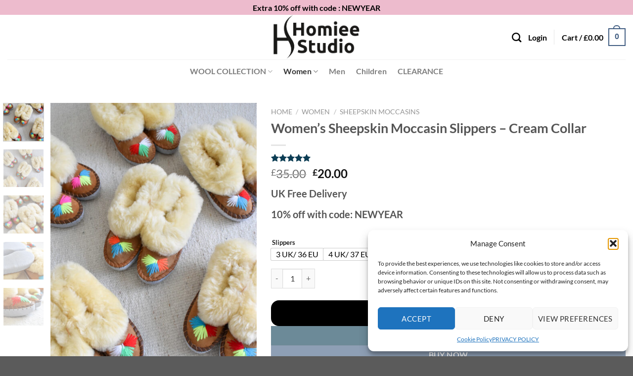

--- FILE ---
content_type: text/html; charset=UTF-8
request_url: https://homieestudio.co.uk/product/sheepskin-mocassines/
body_size: 49164
content:
<!DOCTYPE html>
<html dir="ltr" lang="en-US" prefix="og: https://ogp.me/ns#" class="loading-site no-js">
<head>
	<meta charset="UTF-8" />
	<link rel="profile" href="http://gmpg.org/xfn/11" />
	<link rel="pingback" href="https://homieestudio.co.uk/xmlrpc.php" />

	<script>(function(html){html.className = html.className.replace(/\bno-js\b/,'js')})(document.documentElement);</script>
<title>Women’s Sheepskin Moccasin Slippers – Cream Collar - HomieeStudio</title>

		<!-- All in One SEO 4.8.5 - aioseo.com -->
	<meta name="description" content="HomieeStudio handmade slippers will treat your feet all year round. Shop all slippers for women, men and children, from mules, moccasins to boots style." />
	<meta name="robots" content="max-image-preview:large" />
	<meta name="google-site-verification" content="UA-196084175-1" />
	<link rel="canonical" href="https://homieestudio.co.uk/product/sheepskin-mocassines/" />
	<meta name="generator" content="All in One SEO (AIOSEO) 4.8.5" />
		<meta property="og:locale" content="en_US" />
		<meta property="og:site_name" content="HomieeStudio HomieeStudio - Wool Products and Sheepskin Slippers for the whole family" />
		<meta property="og:type" content="article" />
		<meta property="og:title" content="Women’s Sheepskin Moccasin Slippers – Cream Collar - HomieeStudio" />
		<meta property="og:description" content="HomieeStudio handmade slippers will treat your feet all year round. Shop all slippers for women, men and children, from mules, moccasins to boots style." />
		<meta property="og:url" content="https://homieestudio.co.uk/product/sheepskin-mocassines/" />
		<meta property="og:image" content="https://homieestudio.co.uk/wp-content/uploads/2024/06/DSC_0531_2-1.jpg" />
		<meta property="og:image:secure_url" content="https://homieestudio.co.uk/wp-content/uploads/2024/06/DSC_0531_2-1.jpg" />
		<meta property="article:published_time" content="2021-02-19T21:31:45+00:00" />
		<meta property="article:modified_time" content="2026-01-14T13:29:46+00:00" />
		<meta property="article:publisher" content="https://www.facebook.com/homieestudio" />
		<meta name="twitter:card" content="summary_large_image" />
		<meta name="twitter:title" content="Women’s Sheepskin Moccasin Slippers – Cream Collar - HomieeStudio" />
		<meta name="twitter:description" content="HomieeStudio handmade slippers will treat your feet all year round. Shop all slippers for women, men and children, from mules, moccasins to boots style." />
		<meta name="twitter:image" content="https://homieestudio.co.uk/wp-content/uploads/2024/06/DSC_0531_2-1.jpg" />
		<script type="application/ld+json" class="aioseo-schema">
			{"@context":"https:\/\/schema.org","@graph":[{"@type":"BreadcrumbList","@id":"https:\/\/homieestudio.co.uk\/product\/sheepskin-mocassines\/#breadcrumblist","itemListElement":[{"@type":"ListItem","@id":"https:\/\/homieestudio.co.uk#listItem","position":1,"name":"Home","item":"https:\/\/homieestudio.co.uk","nextItem":{"@type":"ListItem","@id":"https:\/\/homieestudio.co.uk\/shop\/#listItem","name":"Shop"}},{"@type":"ListItem","@id":"https:\/\/homieestudio.co.uk\/shop\/#listItem","position":2,"name":"Shop","item":"https:\/\/homieestudio.co.uk\/shop\/","nextItem":{"@type":"ListItem","@id":"https:\/\/homieestudio.co.uk\/product-category\/womens-slippers\/#listItem","name":"Women"},"previousItem":{"@type":"ListItem","@id":"https:\/\/homieestudio.co.uk#listItem","name":"Home"}},{"@type":"ListItem","@id":"https:\/\/homieestudio.co.uk\/product-category\/womens-slippers\/#listItem","position":3,"name":"Women","item":"https:\/\/homieestudio.co.uk\/product-category\/womens-slippers\/","nextItem":{"@type":"ListItem","@id":"https:\/\/homieestudio.co.uk\/product-category\/womens-slippers\/sheepskin-moccasins\/#listItem","name":"Sheepskin Moccasins"},"previousItem":{"@type":"ListItem","@id":"https:\/\/homieestudio.co.uk\/shop\/#listItem","name":"Shop"}},{"@type":"ListItem","@id":"https:\/\/homieestudio.co.uk\/product-category\/womens-slippers\/sheepskin-moccasins\/#listItem","position":4,"name":"Sheepskin Moccasins","item":"https:\/\/homieestudio.co.uk\/product-category\/womens-slippers\/sheepskin-moccasins\/","nextItem":{"@type":"ListItem","@id":"https:\/\/homieestudio.co.uk\/product\/sheepskin-mocassines\/#listItem","name":"Women\u2019s Sheepskin Moccasin Slippers \u2013 Cream Collar"},"previousItem":{"@type":"ListItem","@id":"https:\/\/homieestudio.co.uk\/product-category\/womens-slippers\/#listItem","name":"Women"}},{"@type":"ListItem","@id":"https:\/\/homieestudio.co.uk\/product\/sheepskin-mocassines\/#listItem","position":5,"name":"Women\u2019s Sheepskin Moccasin Slippers \u2013 Cream Collar","previousItem":{"@type":"ListItem","@id":"https:\/\/homieestudio.co.uk\/product-category\/womens-slippers\/sheepskin-moccasins\/#listItem","name":"Sheepskin Moccasins"}}]},{"@type":"Organization","@id":"https:\/\/homieestudio.co.uk\/#organization","name":"HomieeStudio","description":"HomieeStudio is a brand dedicated to crafting unique, handmade sheepskin slippers for the whole family. We offer a wide range of styles, from classic moccasins to stylish boots, all made with high-quality sheepskin. Our slippers are designed to provide comfort, warmth, and durability, making them perfect for cozying up at home or adding a touch of luxury to your everyday look. We believe in the power of natural materials and sustainable practices, which is why we use only the finest sheepskin and ethically sourced materials. Explore our collection and discover the perfect pair of slippers for you.","url":"https:\/\/homieestudio.co.uk\/","email":"info@homieestudio.co.uk","numberOfEmployees":{"@type":"QuantitativeValue","value":3},"logo":{"@type":"ImageObject","url":"https:\/\/homieestudio.co.uk\/wp-content\/uploads\/2021\/01\/fav-kopia.png","@id":"https:\/\/homieestudio.co.uk\/product\/sheepskin-mocassines\/#organizationLogo","width":821,"height":924},"image":{"@id":"https:\/\/homieestudio.co.uk\/product\/sheepskin-mocassines\/#organizationLogo"},"sameAs":["https:\/\/www.facebook.com\/homieestudio","https:\/\/www.instagram.com\/homiee_studio\/?hl=en","https:\/\/tr.pinterest.com\/homieestudio\/"]},{"@type":"WebPage","@id":"https:\/\/homieestudio.co.uk\/product\/sheepskin-mocassines\/#webpage","url":"https:\/\/homieestudio.co.uk\/product\/sheepskin-mocassines\/","name":"Women\u2019s Sheepskin Moccasin Slippers \u2013 Cream Collar - HomieeStudio","description":"HomieeStudio handmade slippers will treat your feet all year round. Shop all slippers for women, men and children, from mules, moccasins to boots style.","inLanguage":"en-US","isPartOf":{"@id":"https:\/\/homieestudio.co.uk\/#website"},"breadcrumb":{"@id":"https:\/\/homieestudio.co.uk\/product\/sheepskin-mocassines\/#breadcrumblist"},"image":{"@type":"ImageObject","url":"https:\/\/homieestudio.co.uk\/wp-content\/uploads\/2024\/06\/DSC_0531_2-1.jpg","@id":"https:\/\/homieestudio.co.uk\/product\/sheepskin-mocassines\/#mainImage","width":1080,"height":1620},"primaryImageOfPage":{"@id":"https:\/\/homieestudio.co.uk\/product\/sheepskin-mocassines\/#mainImage"},"datePublished":"2021-02-19T21:31:45+00:00","dateModified":"2026-01-14T13:29:46+00:00"},{"@type":"WebSite","@id":"https:\/\/homieestudio.co.uk\/#website","url":"https:\/\/homieestudio.co.uk\/","name":"HomieeStudio","alternateName":"HomieeStudio","description":"Wool and Sheepskin Slippers and Gilets","inLanguage":"en-US","publisher":{"@id":"https:\/\/homieestudio.co.uk\/#organization"}}]}
		</script>
		<!-- All in One SEO -->

<meta name="viewport" content="width=device-width, initial-scale=1" /><link rel='dns-prefetch' href='//merchant.revolut.com' />
<link rel='dns-prefetch' href='//capi-automation.s3.us-east-2.amazonaws.com' />
<link rel='prefetch' href='https://homieestudio.co.uk/wp-content/themes/flatsome/assets/js/flatsome.js?ver=e1ad26bd5672989785e1' />
<link rel='prefetch' href='https://homieestudio.co.uk/wp-content/themes/flatsome/assets/js/chunk.slider.js?ver=3.19.14' />
<link rel='prefetch' href='https://homieestudio.co.uk/wp-content/themes/flatsome/assets/js/chunk.popups.js?ver=3.19.14' />
<link rel='prefetch' href='https://homieestudio.co.uk/wp-content/themes/flatsome/assets/js/chunk.tooltips.js?ver=3.19.14' />
<link rel='prefetch' href='https://homieestudio.co.uk/wp-content/themes/flatsome/assets/js/woocommerce.js?ver=dd6035ce106022a74757' />
<link rel="alternate" title="oEmbed (JSON)" type="application/json+oembed" href="https://homieestudio.co.uk/wp-json/oembed/1.0/embed?url=https%3A%2F%2Fhomieestudio.co.uk%2Fproduct%2Fsheepskin-mocassines%2F" />
<link rel="alternate" title="oEmbed (XML)" type="text/xml+oembed" href="https://homieestudio.co.uk/wp-json/oembed/1.0/embed?url=https%3A%2F%2Fhomieestudio.co.uk%2Fproduct%2Fsheepskin-mocassines%2F&#038;format=xml" />
<style id='wp-img-auto-sizes-contain-inline-css' type='text/css'>
img:is([sizes=auto i],[sizes^="auto," i]){contain-intrinsic-size:3000px 1500px}
/*# sourceURL=wp-img-auto-sizes-contain-inline-css */
</style>
<link rel='stylesheet' id='font-awesome-css' href='https://homieestudio.co.uk/wp-content/plugins/product-tabs-manager-for-woocommerce/berocket/assets/css/font-awesome.min.css?ver=28850292fa606b42be1ebc1d286ce32f' type='text/css' media='all' />
<style id='font-awesome-inline-css' type='text/css'>
[data-font="FontAwesome"]:before {font-family: 'FontAwesome' !important;content: attr(data-icon) !important;speak: none !important;font-weight: normal !important;font-variant: normal !important;text-transform: none !important;line-height: 1 !important;font-style: normal !important;-webkit-font-smoothing: antialiased !important;-moz-osx-font-smoothing: grayscale !important;}
/*# sourceURL=font-awesome-inline-css */
</style>
<link rel='stylesheet' id='easy-autocomplete-css' href='https://homieestudio.co.uk/wp-content/plugins/woocommerce-products-filter/js/easy-autocomplete/easy-autocomplete.min.css?ver=3.3.7.2' type='text/css' media='all' />
<link rel='stylesheet' id='easy-autocomplete-theme-css' href='https://homieestudio.co.uk/wp-content/plugins/woocommerce-products-filter/js/easy-autocomplete/easy-autocomplete.themes.min.css?ver=3.3.7.2' type='text/css' media='all' />
<link rel='stylesheet' id='cr-frontend-css-css' href='https://homieestudio.co.uk/wp-content/plugins/customer-reviews-woocommerce/css/frontend.css?ver=5.97.0' type='text/css' media='all' />
<link rel='stylesheet' id='berocket_tab_manager_frontend_style-css' href='https://homieestudio.co.uk/wp-content/plugins/product-tabs-manager-for-woocommerce/css/frontend.css?ver=1.2.1.2' type='text/css' media='all' />
<link rel='stylesheet' id='woo-gift-cards-lite-css' href='https://homieestudio.co.uk/wp-content/plugins/woo-gift-cards-lite/public/css/woocommerce_gift_cards_lite-public.css?ver=3.1.9' type='text/css' media='all' />
<link rel='stylesheet' id='dashicons-css' href='https://homieestudio.co.uk/wp-includes/css/dashicons.min.css?ver=28850292fa606b42be1ebc1d286ce32f' type='text/css' media='all' />
<style id='dashicons-inline-css' type='text/css'>
[data-font="Dashicons"]:before {font-family: 'Dashicons' !important;content: attr(data-icon) !important;speak: none !important;font-weight: normal !important;font-variant: normal !important;text-transform: none !important;line-height: 1 !important;font-style: normal !important;-webkit-font-smoothing: antialiased !important;-moz-osx-font-smoothing: grayscale !important;}
/*# sourceURL=dashicons-inline-css */
</style>
<link rel='stylesheet' id='thickbox-css' href='https://homieestudio.co.uk/wp-includes/js/thickbox/thickbox.css?ver=28850292fa606b42be1ebc1d286ce32f' type='text/css' media='all' />
<link rel='stylesheet' id='woo-gift-cards-litesingle-page-css' href='https://homieestudio.co.uk/wp-content/plugins/woo-gift-cards-lite/public/css/woocommerce_gift_cards_lite-single-page.css?ver=3.1.9' type='text/css' media='all' />
<link rel='stylesheet' id='cartbounty-css' href='https://homieestudio.co.uk/wp-content/plugins/woo-save-abandoned-carts/public/css/cartbounty-public.css?ver=8.7' type='text/css' media='all' />
<link rel='stylesheet' id='woocommmerce-etsy-integration-css' href='https://homieestudio.co.uk/wp-content/plugins/woocommerce-etsy-integration/public/css/woocommmerce-etsy-integration-public.css?ver=1.0.0' type='text/css' media='all' />
<link rel='stylesheet' id='woof-css' href='https://homieestudio.co.uk/wp-content/plugins/woocommerce-products-filter/css/front.css?ver=3.3.7.2' type='text/css' media='all' />
<style id='woof-inline-css' type='text/css'>

.woof_products_top_panel li span, .woof_products_top_panel2 li span{background: url(https://homieestudio.co.uk/wp-content/plugins/woocommerce-products-filter/img/delete.png);background-size: 14px 14px;background-repeat: no-repeat;background-position: right;}
.woof_edit_view{
                    display: none;
                }
add_filter('woof_get_terms_args', function ($args) {
    $args['hide_empty'] = true;
    return $args;
});

/*# sourceURL=woof-inline-css */
</style>
<link rel='stylesheet' id='chosen-drop-down-css' href='https://homieestudio.co.uk/wp-content/plugins/woocommerce-products-filter/js/chosen/chosen.min.css?ver=3.3.7.2' type='text/css' media='all' />
<link rel='stylesheet' id='icheck-jquery-color-flat-css' href='https://homieestudio.co.uk/wp-content/plugins/woocommerce-products-filter/js/icheck/skins/flat/_all.css?ver=3.3.7.2' type='text/css' media='all' />
<link rel='stylesheet' id='icheck-jquery-color-square-css' href='https://homieestudio.co.uk/wp-content/plugins/woocommerce-products-filter/js/icheck/skins/square/_all.css?ver=3.3.7.2' type='text/css' media='all' />
<link rel='stylesheet' id='icheck-jquery-color-minimal-css' href='https://homieestudio.co.uk/wp-content/plugins/woocommerce-products-filter/js/icheck/skins/minimal/_all.css?ver=3.3.7.2' type='text/css' media='all' />
<link rel='stylesheet' id='woof_by_author_html_items-css' href='https://homieestudio.co.uk/wp-content/plugins/woocommerce-products-filter/ext/by_author/css/by_author.css?ver=3.3.7.2' type='text/css' media='all' />
<link rel='stylesheet' id='woof_by_backorder_html_items-css' href='https://homieestudio.co.uk/wp-content/plugins/woocommerce-products-filter/ext/by_backorder/css/by_backorder.css?ver=3.3.7.2' type='text/css' media='all' />
<link rel='stylesheet' id='woof_by_instock_html_items-css' href='https://homieestudio.co.uk/wp-content/plugins/woocommerce-products-filter/ext/by_instock/css/by_instock.css?ver=3.3.7.2' type='text/css' media='all' />
<link rel='stylesheet' id='woof_by_onsales_html_items-css' href='https://homieestudio.co.uk/wp-content/plugins/woocommerce-products-filter/ext/by_onsales/css/by_onsales.css?ver=3.3.7.2' type='text/css' media='all' />
<link rel='stylesheet' id='woof_by_sku_html_items-css' href='https://homieestudio.co.uk/wp-content/plugins/woocommerce-products-filter/ext/by_sku/css/by_sku.css?ver=3.3.7.2' type='text/css' media='all' />
<link rel='stylesheet' id='woof_by_text_html_items-css' href='https://homieestudio.co.uk/wp-content/plugins/woocommerce-products-filter/ext/by_text/assets/css/front.css?ver=3.3.7.2' type='text/css' media='all' />
<link rel='stylesheet' id='woof_color_html_items-css' href='https://homieestudio.co.uk/wp-content/plugins/woocommerce-products-filter/ext/color/css/html_types/color.css?ver=3.3.7.2' type='text/css' media='all' />
<link rel='stylesheet' id='woof_image_html_items-css' href='https://homieestudio.co.uk/wp-content/plugins/woocommerce-products-filter/ext/image/css/html_types/image.css?ver=3.3.7.2' type='text/css' media='all' />
<link rel='stylesheet' id='woof_label_html_items-css' href='https://homieestudio.co.uk/wp-content/plugins/woocommerce-products-filter/ext/label/css/html_types/label.css?ver=3.3.7.2' type='text/css' media='all' />
<link rel='stylesheet' id='woof_select_hierarchy_html_items-css' href='https://homieestudio.co.uk/wp-content/plugins/woocommerce-products-filter/ext/select_hierarchy/css/html_types/select_hierarchy.css?ver=3.3.7.2' type='text/css' media='all' />
<link rel='stylesheet' id='woof_select_radio_check_html_items-css' href='https://homieestudio.co.uk/wp-content/plugins/woocommerce-products-filter/ext/select_radio_check/css/html_types/select_radio_check.css?ver=3.3.7.2' type='text/css' media='all' />
<link rel='stylesheet' id='woof_slider_html_items-css' href='https://homieestudio.co.uk/wp-content/plugins/woocommerce-products-filter/ext/slider/css/html_types/slider.css?ver=3.3.7.2' type='text/css' media='all' />
<link rel='stylesheet' id='woof_sd_html_items_checkbox-css' href='https://homieestudio.co.uk/wp-content/plugins/woocommerce-products-filter/ext/smart_designer/css/elements/checkbox.css?ver=3.3.7.2' type='text/css' media='all' />
<link rel='stylesheet' id='woof_sd_html_items_radio-css' href='https://homieestudio.co.uk/wp-content/plugins/woocommerce-products-filter/ext/smart_designer/css/elements/radio.css?ver=3.3.7.2' type='text/css' media='all' />
<link rel='stylesheet' id='woof_sd_html_items_switcher-css' href='https://homieestudio.co.uk/wp-content/plugins/woocommerce-products-filter/ext/smart_designer/css/elements/switcher.css?ver=3.3.7.2' type='text/css' media='all' />
<link rel='stylesheet' id='woof_sd_html_items_color-css' href='https://homieestudio.co.uk/wp-content/plugins/woocommerce-products-filter/ext/smart_designer/css/elements/color.css?ver=3.3.7.2' type='text/css' media='all' />
<link rel='stylesheet' id='woof_sd_html_items_tooltip-css' href='https://homieestudio.co.uk/wp-content/plugins/woocommerce-products-filter/ext/smart_designer/css/tooltip.css?ver=3.3.7.2' type='text/css' media='all' />
<link rel='stylesheet' id='woof_sd_html_items_front-css' href='https://homieestudio.co.uk/wp-content/plugins/woocommerce-products-filter/ext/smart_designer/css/front.css?ver=3.3.7.2' type='text/css' media='all' />
<link rel='stylesheet' id='woof-switcher23-css' href='https://homieestudio.co.uk/wp-content/plugins/woocommerce-products-filter/css/switcher.css?ver=3.3.7.2' type='text/css' media='all' />
<link rel='stylesheet' id='photoswipe-css' href='https://homieestudio.co.uk/wp-content/plugins/woocommerce/assets/css/photoswipe/photoswipe.min.css?ver=10.4.3' type='text/css' media='all' />
<link rel='stylesheet' id='photoswipe-default-skin-css' href='https://homieestudio.co.uk/wp-content/plugins/woocommerce/assets/css/photoswipe/default-skin/default-skin.min.css?ver=10.4.3' type='text/css' media='all' />
<style id='woocommerce-inline-inline-css' type='text/css'>
.woocommerce form .form-row .required { visibility: visible; }
/*# sourceURL=woocommerce-inline-inline-css */
</style>
<link rel='stylesheet' id='cmplz-general-css' href='https://homieestudio.co.uk/wp-content/plugins/complianz-gdpr/assets/css/cookieblocker.min.css?ver=1754387224' type='text/css' media='all' />
<link rel='stylesheet' id='woo-variation-swatches-css' href='https://homieestudio.co.uk/wp-content/plugins/woo-variation-swatches/assets/css/frontend.min.css?ver=1762893345' type='text/css' media='all' />
<style id='woo-variation-swatches-inline-css' type='text/css'>
:root {
--wvs-tick:url("data:image/svg+xml;utf8,%3Csvg filter='drop-shadow(0px 0px 2px rgb(0 0 0 / .8))' xmlns='http://www.w3.org/2000/svg'  viewBox='0 0 30 30'%3E%3Cpath fill='none' stroke='%23ffffff' stroke-linecap='round' stroke-linejoin='round' stroke-width='4' d='M4 16L11 23 27 7'/%3E%3C/svg%3E");

--wvs-cross:url("data:image/svg+xml;utf8,%3Csvg filter='drop-shadow(0px 0px 5px rgb(255 255 255 / .6))' xmlns='http://www.w3.org/2000/svg' width='72px' height='72px' viewBox='0 0 24 24'%3E%3Cpath fill='none' stroke='%23ff0000' stroke-linecap='round' stroke-width='0.6' d='M5 5L19 19M19 5L5 19'/%3E%3C/svg%3E");
--wvs-single-product-item-width:30px;
--wvs-single-product-item-height:30px;
--wvs-single-product-item-font-size:16px}
/*# sourceURL=woo-variation-swatches-inline-css */
</style>
<link rel='stylesheet' id='yith_wcbm_badge_style-css' href='https://homieestudio.co.uk/wp-content/plugins/yith-woocommerce-badges-management/assets/css/frontend.css?ver=3.21.0' type='text/css' media='all' />
<style id='yith_wcbm_badge_style-inline-css' type='text/css'>
.yith-wcbm-badge.yith-wcbm-badge-text.yith-wcbm-badge-1807 {
				top: 0; left: 0; 
				
				-ms-transform: ; 
				-webkit-transform: ; 
				transform: ;
				padding: 0px 0px 0px 0px;
				background-color:#bf5f74; border-radius: 0px 0px 0px 0px; width:100px; height:50px;
			}.yith-wcbm-badge.yith-wcbm-badge-text.yith-wcbm-badge-2109 {
				top: 0; right: 0; 
				
				-ms-transform: ; 
				-webkit-transform: ; 
				transform: ;
				padding: 0px 0px 0px 0px;
				background-color:#dd3333; border-radius: 0px 0px 0px 0px; width:50px; height:25px;
			}
/*# sourceURL=yith_wcbm_badge_style-inline-css */
</style>
<link rel='stylesheet' id='yith-gfont-open-sans-css' href='https://homieestudio.co.uk/wp-content/plugins/yith-woocommerce-badges-management/assets/fonts/open-sans/style.css?ver=3.21.0' type='text/css' media='all' />
<link rel='stylesheet' id='flatsome-ninjaforms-css' href='https://homieestudio.co.uk/wp-content/themes/flatsome/inc/integrations/ninjaforms/ninjaforms.css?ver=3.19.14' type='text/css' media='all' />
<link rel='stylesheet' id='revolut-custom-style-css' href='https://homieestudio.co.uk/wp-content/plugins/revolut-gateway-for-woocommerce/assets/css/style.css?ver=4.21.9' type='text/css' media='all' />
<link rel='stylesheet' id='rtwpvs-css' href='https://homieestudio.co.uk/wp-content/plugins/woo-product-variation-swatches/assets/css/rtwpvs.min.css?ver=1768848525' type='text/css' media='all' />
<style id='rtwpvs-inline-css' type='text/css'>
        
            .rtwpvs-term:not(.rtwpvs-radio-term) {
                width: 30px;
                height: 30px;
            }

            .rtwpvs-squared .rtwpvs-button-term {
                min-width: 30px;
            }

            .rtwpvs-button-term span {
                font-size: 16px;
            }

            
                        .rtwpvs.rtwpvs-tooltip .rtwpvs-terms-wrapper .rtwpvs-term[data-rtwpvs-tooltip]:not(.disabled)::before {
                color: #000000;
            }

            
                        .rtwpvs.rtwpvs-attribute-behavior-blur .rtwpvs-term:not(.rtwpvs-radio-term).disabled::before,
            .rtwpvs.rtwpvs-attribute-behavior-blur .rtwpvs-term:not(.rtwpvs-radio-term).disabled::after,
            .rtwpvs.rtwpvs-attribute-behavior-blur .rtwpvs-term:not(.rtwpvs-radio-term).disabled:hover::before,
            .rtwpvs.rtwpvs-attribute-behavior-blur .rtwpvs-term:not(.rtwpvs-radio-term).disabled:hover::after {
                background: #ff0000 !important;
            }

                                    .rtwpvs.rtwpvs-attribute-behavior-blur .rtwpvs-term:not(.rtwpvs-radio-term).disabled img,
            .rtwpvs.rtwpvs-attribute-behavior-blur .rtwpvs-term:not(.rtwpvs-radio-term).disabled span,
            .rtwpvs.rtwpvs-attribute-behavior-blur .rtwpvs-term:not(.rtwpvs-radio-term).disabled:hover img,
            .rtwpvs.rtwpvs-attribute-behavior-blur .rtwpvs-term:not(.rtwpvs-radio-term).disabled:hover span {
                opacity: 0.3;
            }

                    
		
/*# sourceURL=rtwpvs-inline-css */
</style>
<link rel='stylesheet' id='flatsome-main-css' href='https://homieestudio.co.uk/wp-content/themes/flatsome/assets/css/flatsome.css?ver=3.19.14' type='text/css' media='all' />
<style id='flatsome-main-inline-css' type='text/css'>
@font-face {
				font-family: "fl-icons";
				font-display: block;
				src: url(https://homieestudio.co.uk/wp-content/themes/flatsome/assets/css/icons/fl-icons.eot?v=3.19.14);
				src:
					url(https://homieestudio.co.uk/wp-content/themes/flatsome/assets/css/icons/fl-icons.eot#iefix?v=3.19.14) format("embedded-opentype"),
					url(https://homieestudio.co.uk/wp-content/themes/flatsome/assets/css/icons/fl-icons.woff2?v=3.19.14) format("woff2"),
					url(https://homieestudio.co.uk/wp-content/themes/flatsome/assets/css/icons/fl-icons.ttf?v=3.19.14) format("truetype"),
					url(https://homieestudio.co.uk/wp-content/themes/flatsome/assets/css/icons/fl-icons.woff?v=3.19.14) format("woff"),
					url(https://homieestudio.co.uk/wp-content/themes/flatsome/assets/css/icons/fl-icons.svg?v=3.19.14#fl-icons) format("svg");
			}
/*# sourceURL=flatsome-main-inline-css */
</style>
<link rel='stylesheet' id='flatsome-shop-css' href='https://homieestudio.co.uk/wp-content/themes/flatsome/assets/css/flatsome-shop.css?ver=3.19.14' type='text/css' media='all' />
<link rel='stylesheet' id='flatsome-style-css' href='https://homieestudio.co.uk/wp-content/themes/flatsome-child/style.css?ver=3.0' type='text/css' media='all' />
<script type="text/template" id="tmpl-variation-template">
	<div class="woocommerce-variation-description">{{{ data.variation.variation_description }}}</div>
	<div class="woocommerce-variation-price">{{{ data.variation.price_html }}}</div>
	<div class="woocommerce-variation-availability">{{{ data.variation.availability_html }}}</div>
</script>
<script type="text/template" id="tmpl-unavailable-variation-template">
	<p role="alert">Sorry, this product is unavailable. Please choose a different combination.</p>
</script>
<script type="text/javascript" src="https://homieestudio.co.uk/wp-includes/js/jquery/jquery.min.js?ver=3.7.1" id="jquery-core-js"></script>
<script type="text/javascript" src="https://homieestudio.co.uk/wp-includes/js/jquery/jquery-migrate.min.js?ver=3.4.1" id="jquery-migrate-js"></script>
<script type="text/javascript" id="wfco-utm-tracking-js-extra">
/* <![CDATA[ */
var wffnUtm = {"utc_offset":"0","site_url":"https://homieestudio.co.uk","genericParamEvents":"{\"user_roles\":\"guest\",\"plugin\":\"Funnel Builder\"}","cookieKeys":["flt","timezone","is_mobile","browser","fbclid","gclid","referrer","fl_url"],"excludeDomain":["paypal.com","klarna.com","quickpay.net"]};
//# sourceURL=wfco-utm-tracking-js-extra
/* ]]> */
</script>
<script type="text/javascript" src="https://homieestudio.co.uk/wp-content/plugins/wp-marketing-automations/woofunnels/assets/js/utm-tracker.min.js?ver=1.10.12.71" id="wfco-utm-tracking-js" defer="defer" data-wp-strategy="defer"></script>
<script type="text/javascript" src="https://homieestudio.co.uk/wp-content/plugins/woocommerce-products-filter/js/easy-autocomplete/jquery.easy-autocomplete.min.js?ver=3.3.7.2" id="easy-autocomplete-js"></script>
<script type="text/javascript" id="woof-husky-js-extra">
/* <![CDATA[ */
var woof_husky_txt = {"ajax_url":"https://homieestudio.co.uk/wp-admin/admin-ajax.php","plugin_uri":"https://homieestudio.co.uk/wp-content/plugins/woocommerce-products-filter/ext/by_text/","loader":"https://homieestudio.co.uk/wp-content/plugins/woocommerce-products-filter/ext/by_text/assets/img/ajax-loader.gif","not_found":"Nothing found!","prev":"Prev","next":"Next","site_link":"https://homieestudio.co.uk","default_data":{"placeholder":"","behavior":"title_or_content_or_excerpt","search_by_full_word":"0","autocomplete":1,"how_to_open_links":"0","taxonomy_compatibility":"0","sku_compatibility":"1","custom_fields":"","search_desc_variant":"0","view_text_length":"10","min_symbols":"3","max_posts":"10","image":"","notes_for_customer":"","template":"","max_open_height":"300","page":0}};
//# sourceURL=woof-husky-js-extra
/* ]]> */
</script>
<script type="text/javascript" src="https://homieestudio.co.uk/wp-content/plugins/woocommerce-products-filter/ext/by_text/assets/js/husky.js?ver=3.3.7.2" id="woof-husky-js"></script>
<script type="text/javascript" src="https://homieestudio.co.uk/wp-content/plugins/google-analytics-for-wordpress/assets/js/frontend-gtag.min.js?ver=9.11.1" id="monsterinsights-frontend-script-js" async="async" data-wp-strategy="async"></script>
<script data-cfasync="false" data-wpfc-render="false" type="text/javascript" id='monsterinsights-frontend-script-js-extra'>/* <![CDATA[ */
var monsterinsights_frontend = {"js_events_tracking":"true","download_extensions":"doc,pdf,ppt,zip,xls,docx,pptx,xlsx","inbound_paths":"[{\"path\":\"\\\/go\\\/\",\"label\":\"affiliate\"},{\"path\":\"\\\/recommend\\\/\",\"label\":\"affiliate\"}]","home_url":"https:\/\/homieestudio.co.uk","hash_tracking":"false","v4_id":"G-9VWZN3QMRV"};/* ]]> */
</script>
<script type="text/javascript" src="https://homieestudio.co.uk/wp-content/plugins/coming-soon-for-woocommerce/assets/js/coming-soon-wc.js?ver=1.1.0" id="coming_soon_wc_script-js"></script>
<script type="text/javascript" id="tp-js-js-extra">
/* <![CDATA[ */
var trustpilot_settings = {"key":"8PH6zV4EUs0Onfnd","TrustpilotScriptUrl":"https://invitejs.trustpilot.com/tp.min.js","IntegrationAppUrl":"//ecommscript-integrationapp.trustpilot.com","PreviewScriptUrl":"//ecommplugins-scripts.trustpilot.com/v2.1/js/preview.min.js","PreviewCssUrl":"//ecommplugins-scripts.trustpilot.com/v2.1/css/preview.min.css","PreviewWPCssUrl":"//ecommplugins-scripts.trustpilot.com/v2.1/css/preview_wp.css","WidgetScriptUrl":"//widget.trustpilot.com/bootstrap/v5/tp.widget.bootstrap.min.js"};
//# sourceURL=tp-js-js-extra
/* ]]> */
</script>
<script type="text/javascript" src="https://homieestudio.co.uk/wp-content/plugins/trustpilot-reviews/review/assets/js/headerScript.min.js?ver=1.0&#039; async=&#039;async" id="tp-js-js"></script>
<script type="text/javascript" id="cartbounty-exit-intent-js-extra">
/* <![CDATA[ */
var cartbounty_ei = {"hours":"1","product_count":"0"};
//# sourceURL=cartbounty-exit-intent-js-extra
/* ]]> */
</script>
<script type="text/javascript" src="https://homieestudio.co.uk/wp-content/plugins/woo-save-abandoned-carts/public/js/cartbounty-public-exit-intent.js?ver=8.7" id="cartbounty-exit-intent-js"></script>
<script type="text/javascript" id="cartbounty-js-extra">
/* <![CDATA[ */
var cartbounty_co = {"save_custom_fields":"1","checkout_fields":"#email, #billing_email, #billing-country, #billing_country, #billing-first_name, #billing_first_name, #billing-last_name, #billing_last_name, #billing-company, #billing_company, #billing-address_1, #billing_address_1, #billing-address_2, #billing_address_2, #billing-city, #billing_city, #billing-state, #billing_state, #billing-postcode, #billing_postcode, #billing-phone, #billing_phone, #shipping-country, #shipping_country, #shipping-first_name, #shipping_first_name, #shipping-last_name, #shipping_last_name, #shipping-company, #shipping_company, #shipping-address_1, #shipping_address_1, #shipping-address_2, #shipping_address_2, #shipping-city, #shipping_city, #shipping-state, #shipping_state, #shipping-postcode, #shipping_postcode, #shipping-phone, #checkbox-control-1, #ship-to-different-address-checkbox, #checkbox-control-0, #createaccount, #checkbox-control-2, #order-notes textarea, #order_comments","custom_email_selectors":".cartbounty-custom-email-field, .login #username, .wpforms-container input[type=\"email\"], .sgpb-form input[type=\"email\"], .pum-container input[type=\"email\"], .nf-form-cont input[type=\"email\"], .wpcf7 input[type=\"email\"], .fluentform input[type=\"email\"], .sib_signup_form input[type=\"email\"], .mailpoet_form input[type=\"email\"], .tnp input[type=\"email\"], .om-element input[type=\"email\"], .om-holder input[type=\"email\"], .poptin-popup input[type=\"email\"], .gform_wrapper input[type=\"email\"], .paoc-popup input[type=\"email\"], .ays-pb-form input[type=\"email\"], .hustle-form input[type=\"email\"], .et_pb_section input[type=\"email\"], .brave_form_form input[type=\"email\"], .ppsPopupShell input[type=\"email\"], .xoo-el-container input[type=\"email\"], .xoo-el-container input[name=\"xoo-el-username\"]","custom_phone_selectors":".cartbounty-custom-phone-field, .wpforms-container input[type=\"tel\"], .sgpb-form input[type=\"tel\"], .nf-form-cont input[type=\"tel\"], .wpcf7 input[type=\"tel\"], .fluentform input[type=\"tel\"], .om-element input[type=\"tel\"], .om-holder input[type=\"tel\"], .poptin-popup input[type=\"tel\"], .gform_wrapper input[type=\"tel\"], .paoc-popup input[type=\"tel\"], .ays-pb-form input[type=\"tel\"], .hustle-form input[name=\"phone\"], .et_pb_section input[type=\"tel\"], .xoo-el-container input[type=\"tel\"]","custom_button_selectors":".cartbounty-add-to-cart, .add_to_cart_button, .ajax_add_to_cart, .single_add_to_cart_button, .yith-wfbt-submit-button","consent_field":"","email_validation":"^[^\\s@]+@[^\\s@]+\\.[^\\s@]{2,}$","phone_validation":"^[+0-9\\s]\\s?\\d[0-9\\s-.]{6,30}$","nonce":"96627a0fc3","ajaxurl":"https://homieestudio.co.uk/wp-admin/admin-ajax.php"};
//# sourceURL=cartbounty-js-extra
/* ]]> */
</script>
<script type="text/javascript" src="https://homieestudio.co.uk/wp-content/plugins/woo-save-abandoned-carts/public/js/cartbounty-public.js?ver=8.7" id="cartbounty-js"></script>
<script type="text/javascript" src="https://homieestudio.co.uk/wp-content/plugins/woocommerce-etsy-integration/public/js/woocommmerce-etsy-integration-public.js?ver=1.0.0" id="woocommmerce-etsy-integration-js"></script>
<script type="text/javascript" src="https://homieestudio.co.uk/wp-content/plugins/woocommerce/assets/js/jquery-blockui/jquery.blockUI.min.js?ver=2.7.0-wc.10.4.3" id="wc-jquery-blockui-js" data-wp-strategy="defer"></script>
<script type="text/javascript" id="wc-add-to-cart-js-extra">
/* <![CDATA[ */
var wc_add_to_cart_params = {"ajax_url":"/wp-admin/admin-ajax.php","wc_ajax_url":"/?wc-ajax=%%endpoint%%","i18n_view_cart":"View cart","cart_url":"https://homieestudio.co.uk/cart/","is_cart":"","cart_redirect_after_add":"no"};
//# sourceURL=wc-add-to-cart-js-extra
/* ]]> */
</script>
<script type="text/javascript" src="https://homieestudio.co.uk/wp-content/plugins/woocommerce/assets/js/frontend/add-to-cart.min.js?ver=10.4.3" id="wc-add-to-cart-js" defer="defer" data-wp-strategy="defer"></script>
<script type="text/javascript" src="https://homieestudio.co.uk/wp-content/plugins/woocommerce/assets/js/photoswipe/photoswipe.min.js?ver=4.1.1-wc.10.4.3" id="wc-photoswipe-js" defer="defer" data-wp-strategy="defer"></script>
<script type="text/javascript" src="https://homieestudio.co.uk/wp-content/plugins/woocommerce/assets/js/photoswipe/photoswipe-ui-default.min.js?ver=4.1.1-wc.10.4.3" id="wc-photoswipe-ui-default-js" defer="defer" data-wp-strategy="defer"></script>
<script type="text/javascript" id="wc-single-product-js-extra">
/* <![CDATA[ */
var wc_single_product_params = {"i18n_required_rating_text":"Please select a rating","i18n_rating_options":["1 of 5 stars","2 of 5 stars","3 of 5 stars","4 of 5 stars","5 of 5 stars"],"i18n_product_gallery_trigger_text":"View full-screen image gallery","review_rating_required":"yes","flexslider":{"rtl":false,"animation":"slide","smoothHeight":true,"directionNav":false,"controlNav":"thumbnails","slideshow":false,"animationSpeed":500,"animationLoop":false,"allowOneSlide":false},"zoom_enabled":"","zoom_options":[],"photoswipe_enabled":"1","photoswipe_options":{"shareEl":false,"closeOnScroll":false,"history":false,"hideAnimationDuration":0,"showAnimationDuration":0},"flexslider_enabled":""};
//# sourceURL=wc-single-product-js-extra
/* ]]> */
</script>
<script type="text/javascript" src="https://homieestudio.co.uk/wp-content/plugins/woocommerce/assets/js/frontend/single-product.min.js?ver=10.4.3" id="wc-single-product-js" defer="defer" data-wp-strategy="defer"></script>
<script type="text/javascript" src="https://homieestudio.co.uk/wp-content/plugins/woocommerce/assets/js/js-cookie/js.cookie.min.js?ver=2.1.4-wc.10.4.3" id="wc-js-cookie-js" data-wp-strategy="defer"></script>
<script type="text/javascript" src="https://homieestudio.co.uk/wp-includes/js/underscore.min.js?ver=1.13.7" id="underscore-js"></script>
<script type="text/javascript" id="wp-util-js-extra">
/* <![CDATA[ */
var _wpUtilSettings = {"ajax":{"url":"/wp-admin/admin-ajax.php"}};
//# sourceURL=wp-util-js-extra
/* ]]> */
</script>
<script type="text/javascript" src="https://homieestudio.co.uk/wp-includes/js/wp-util.min.js?ver=28850292fa606b42be1ebc1d286ce32f" id="wp-util-js"></script>
<script type="text/javascript" id="WCPAY_ASSETS-js-extra">
/* <![CDATA[ */
var wcpayAssets = {"url":"https://homieestudio.co.uk/wp-content/plugins/woocommerce-payments/dist/"};
//# sourceURL=WCPAY_ASSETS-js-extra
/* ]]> */
</script>
<script type="text/javascript" id="woocommerce-tokenization-form-js-extra">
/* <![CDATA[ */
var wc_tokenization_form_params = {"is_registration_required":"","is_logged_in":""};
//# sourceURL=woocommerce-tokenization-form-js-extra
/* ]]> */
</script>
<script type="text/javascript" src="https://homieestudio.co.uk/wp-content/plugins/woocommerce/assets/js/frontend/tokenization-form.min.js?ver=10.4.3" id="woocommerce-tokenization-form-js"></script>
<script type="text/javascript" id="wc-add-to-cart-variation-js-extra">
/* <![CDATA[ */
var wc_add_to_cart_variation_params = {"wc_ajax_url":"/?wc-ajax=%%endpoint%%","i18n_no_matching_variations_text":"Sorry, no products matched your selection. Please choose a different combination.","i18n_make_a_selection_text":"Please select some product options before adding this product to your cart.","i18n_unavailable_text":"Sorry, this product is unavailable. Please choose a different combination.","i18n_reset_alert_text":"Your selection has been reset. Please select some product options before adding this product to your cart.","ajax_url":"/wp-admin/admin-ajax.php","i18n_view_cart":"View cart","i18n_add_to_cart":"Add to cart","i18n_select_options":"Select options","cart_url":"https://homieestudio.co.uk/cart/","is_cart":"","cart_redirect_after_add":"no","enable_ajax_add_to_cart":"yes","woo_variation_swatches_ajax_variation_threshold_min":"30","woo_variation_swatches_ajax_variation_threshold_max":"100","woo_variation_swatches_total_children":{}};
//# sourceURL=wc-add-to-cart-variation-js-extra
/* ]]> */
</script>
<script type="text/javascript" src="https://homieestudio.co.uk/wp-content/plugins/woocommerce/assets/js/frontend/add-to-cart-variation.min.js?ver=10.4.3" id="wc-add-to-cart-variation-js" defer="defer" data-wp-strategy="defer"></script>
<link rel="https://api.w.org/" href="https://homieestudio.co.uk/wp-json/" /><link rel="alternate" title="JSON" type="application/json" href="https://homieestudio.co.uk/wp-json/wp/v2/product/484" /><link rel="EditURI" type="application/rsd+xml" title="RSD" href="https://homieestudio.co.uk/xmlrpc.php?rsd" />

<link rel='shortlink' href='https://homieestudio.co.uk/?p=484' />
<!-- HFCM by 99 Robots - Snippet # 1: google analytics -->
<meta name="facebook-domain-verification" content="q5yp0cwvp7awe91fwsxq3jcq6c9lm4" />
<meta name="p:domain_verify" content="3c0cfb9c428e4a9d482760c19aeca360"/>


<!-- Google tag (gtag.js) -->
<script async src="https://www.googletagmanager.com/gtag/js?id=G-K1LQT7VF4X"></script>
<script>
  window.dataLayer = window.dataLayer || [];
  function gtag(){dataLayer.push(arguments);}
  gtag('js', new Date());

  gtag('config', 'G-K1LQT7VF4X');
</script>

<!-- /end HFCM by 99 Robots -->
<style></style>			<style>.cmplz-hidden {
					display: none !important;
				}</style><meta property="og:url" content="https://homieestudio.co.uk/product/sheepskin-mocassines/" /><meta property="og:site_name" content="HomieeStudio" /><meta property="og:type" content="og:product" /><meta property="og:title" content="Women’s Sheepskin Moccasin Slippers – Cream Collar" /><meta property="og:image" content="https://homieestudio.co.uk/wp-content/uploads/2024/06/DSC_0531_2-1-683x1024.jpg" /><meta property="product:price:currency" content="GBP" /><meta property="product:price:amount" content="20" /><meta property="og:price:standard_amount" content="" /><meta property="og:description" content="Just choose your size and we will pick up perfect pair just for you.

Unique, 100% handmade sheepskin moccasins slippers . Made from natural leather and sheep wool.
Our slippers are very soft and comfortable. Perfect on rheumatic pain and are hypoallergenic.

Sheepskin breathes naturally, wicking away moisture and allowing air to circulate freely keeping feet dry.
Sheepskin is naturally thermostatic keeping bare feet close to natural body temperature regardless the temperature outside. That&#039;s why our sheepskin foot ware can be worn all year round." /><meta property="og:availability" content="instock" /><!-- Google site verification - Google for WooCommerce -->
<meta name="google-site-verification" content="A6SiXaD_TKNoJX4azjoy2ln6EiDJReyHZ5NHIsXg1XY" />
	<noscript><style>.woocommerce-product-gallery{ opacity: 1 !important; }</style></noscript>
				<script  type="text/javascript">
				!function(f,b,e,v,n,t,s){if(f.fbq)return;n=f.fbq=function(){n.callMethod?
					n.callMethod.apply(n,arguments):n.queue.push(arguments)};if(!f._fbq)f._fbq=n;
					n.push=n;n.loaded=!0;n.version='2.0';n.queue=[];t=b.createElement(e);t.async=!0;
					t.src=v;s=b.getElementsByTagName(e)[0];s.parentNode.insertBefore(t,s)}(window,
					document,'script','https://connect.facebook.net/en_US/fbevents.js');
			</script>
			<!-- WooCommerce Facebook Integration Begin -->
			<script  type="text/javascript">

				fbq('init', '483190083004443', {}, {
    "agent": "woocommerce_2-10.4.3-3.5.15"
});

				document.addEventListener( 'DOMContentLoaded', function() {
					// Insert placeholder for events injected when a product is added to the cart through AJAX.
					document.body.insertAdjacentHTML( 'beforeend', '<div class=\"wc-facebook-pixel-event-placeholder\"></div>' );
				}, false );

			</script>
			<!-- WooCommerce Facebook Integration End -->
			<link rel="icon" href="https://homieestudio.co.uk/wp-content/uploads/2021/01/cropped-fav-kopia-32x32.png" sizes="32x32" />
<link rel="icon" href="https://homieestudio.co.uk/wp-content/uploads/2021/01/cropped-fav-kopia-192x192.png" sizes="192x192" />
<link rel="apple-touch-icon" href="https://homieestudio.co.uk/wp-content/uploads/2021/01/cropped-fav-kopia-180x180.png" />
<meta name="msapplication-TileImage" content="https://homieestudio.co.uk/wp-content/uploads/2021/01/cropped-fav-kopia-270x270.png" />
<style>
.coming_soon_wc_loop_wrapper {
	position:relative;
}
.elementor_col_coming_soon_wrapper {
	position:relative;
}
.elementor_col_coming_soon_wrapper .coming_soon_wc_loop_wrapper {
	position:static;
}

.coming_soon_wc_loop_wrapper img {
	position: static;
}
.coming_soon_wc_loop_wrapper .coming_soon_text {
	position:absolute;
	z-index: 1;
	display: flex;
	justify-content: center;
	align-items: center;
	text-align: center;
	box-sizing: border-box;
	line-height:1.1em;
	overflow: hidden;

	font-size: 10px;
	width: 54px;
	padding-top: 5px;
	padding-bottom: 5px;
	padding-left: 7px;
	padding-right: 5px;
	height: 54px;
	font-weight: 500;
	color: #ffffff;
	background: #e881a0;
	border-radius: 50%;
	left: 3px;
	bottom: 112px;
}
.coming_soon_wc_product_wrapper {
	position:relative;
}
.elementor_col_coming_soon_wrapper {
	position:relative;
}
.elementor_col_coming_soon_wrapper .coming_soon_wc_product_wrapper {
	position:static;
}

.coming_soon_wc_product_wrapper img {
	position: static;
}
.coming_soon_wc_product_wrapper .coming_soon_text {
	position:absolute;
	z-index: 1;
	display: flex;
	justify-content: center;
	align-items: center;
	text-align: center;
	box-sizing: border-box;
	line-height:1.1em;
	overflow: hidden;

	font-size: 19px;
	width: 110px;
	padding-top: 5px;
	padding-bottom: 5px;
	padding-left: 5px;
	padding-right: 5px;
	height: 110px;
	font-weight: 500;
	color: #ffffff;
	background: #e881a0;
	border-radius: 50%;
	left: 20px;
	top: 20px;
}</style><style id="custom-css" type="text/css">:root {--primary-color: #446084;--fs-color-primary: #446084;--fs-color-secondary: #0c3d54;--fs-color-success: #7a9c59;--fs-color-alert: #b20000;--fs-experimental-link-color: #334862;--fs-experimental-link-color-hover: #111;}.tooltipster-base {--tooltip-color: #fff;--tooltip-bg-color: #000;}.off-canvas-right .mfp-content, .off-canvas-left .mfp-content {--drawer-width: 300px;}.off-canvas .mfp-content.off-canvas-cart {--drawer-width: 360px;}.container-width, .full-width .ubermenu-nav, .container, .row{max-width: 1670px}.row.row-collapse{max-width: 1640px}.row.row-small{max-width: 1662.5px}.row.row-large{max-width: 1700px}.header-main{height: 90px}#logo img{max-height: 90px}#logo{width:200px;}.header-bottom{min-height: 48px}.header-top{min-height: 30px}.transparent .header-main{height: 90px}.transparent #logo img{max-height: 90px}.has-transparent + .page-title:first-of-type,.has-transparent + #main > .page-title,.has-transparent + #main > div > .page-title,.has-transparent + #main .page-header-wrapper:first-of-type .page-title{padding-top: 170px;}.header.show-on-scroll,.stuck .header-main{height:70px!important}.stuck #logo img{max-height: 70px!important}.header-bottom {background-color: #ffffff}.top-bar-nav > li > a{line-height: 16px }.stuck .header-main .nav > li > a{line-height: 50px }.header-bottom-nav > li > a{line-height: 16px }@media (max-width: 549px) {.header-main{height: 70px}#logo img{max-height: 70px}}.header-top{background-color:#edbbcd!important;}body{color: #777777}body{font-size: 100%;}@media screen and (max-width: 549px){body{font-size: 100%;}}body{font-family: Lato, sans-serif;}body {font-weight: 400;font-style: normal;}.nav > li > a {font-family: Lato, sans-serif;}.mobile-sidebar-levels-2 .nav > li > ul > li > a {font-family: Lato, sans-serif;}.nav > li > a,.mobile-sidebar-levels-2 .nav > li > ul > li > a {font-weight: 700;font-style: normal;}h1,h2,h3,h4,h5,h6,.heading-font, .off-canvas-center .nav-sidebar.nav-vertical > li > a{font-family: Lato, sans-serif;}h1,h2,h3,h4,h5,h6,.heading-font,.banner h1,.banner h2 {font-weight: 700;font-style: normal;}.alt-font{font-family: "Dancing Script", sans-serif;}.alt-font {font-weight: 400!important;font-style: normal!important;}.section-title span{text-transform: none;}.header:not(.transparent) .header-nav-main.nav > li > a {color: #000000;}.has-equal-box-heights .box-image {padding-top: 130%;}.shop-page-title.featured-title .title-bg{ background-image: url(https://homieestudio.co.uk/wp-content/uploads/2024/06/DSC_0531_2-1.jpg)!important;}@media screen and (min-width: 550px){.products .box-vertical .box-image{min-width: 247px!important;width: 247px!important;}}button[name='update_cart'] { display: none; }.nav-vertical-fly-out > li + li {border-top-width: 1px; border-top-style: solid;}.label-new.menu-item > a:after{content:"New";}.label-hot.menu-item > a:after{content:"Hot";}.label-sale.menu-item > a:after{content:"Sale";}.label-popular.menu-item > a:after{content:"Popular";}</style><style id="kirki-inline-styles">/* latin-ext */
@font-face {
  font-family: 'Lato';
  font-style: normal;
  font-weight: 400;
  font-display: swap;
  src: url(https://homieestudio.co.uk/wp-content/fonts/lato/S6uyw4BMUTPHjxAwXjeu.woff2) format('woff2');
  unicode-range: U+0100-02BA, U+02BD-02C5, U+02C7-02CC, U+02CE-02D7, U+02DD-02FF, U+0304, U+0308, U+0329, U+1D00-1DBF, U+1E00-1E9F, U+1EF2-1EFF, U+2020, U+20A0-20AB, U+20AD-20C0, U+2113, U+2C60-2C7F, U+A720-A7FF;
}
/* latin */
@font-face {
  font-family: 'Lato';
  font-style: normal;
  font-weight: 400;
  font-display: swap;
  src: url(https://homieestudio.co.uk/wp-content/fonts/lato/S6uyw4BMUTPHjx4wXg.woff2) format('woff2');
  unicode-range: U+0000-00FF, U+0131, U+0152-0153, U+02BB-02BC, U+02C6, U+02DA, U+02DC, U+0304, U+0308, U+0329, U+2000-206F, U+20AC, U+2122, U+2191, U+2193, U+2212, U+2215, U+FEFF, U+FFFD;
}
/* latin-ext */
@font-face {
  font-family: 'Lato';
  font-style: normal;
  font-weight: 700;
  font-display: swap;
  src: url(https://homieestudio.co.uk/wp-content/fonts/lato/S6u9w4BMUTPHh6UVSwaPGR_p.woff2) format('woff2');
  unicode-range: U+0100-02BA, U+02BD-02C5, U+02C7-02CC, U+02CE-02D7, U+02DD-02FF, U+0304, U+0308, U+0329, U+1D00-1DBF, U+1E00-1E9F, U+1EF2-1EFF, U+2020, U+20A0-20AB, U+20AD-20C0, U+2113, U+2C60-2C7F, U+A720-A7FF;
}
/* latin */
@font-face {
  font-family: 'Lato';
  font-style: normal;
  font-weight: 700;
  font-display: swap;
  src: url(https://homieestudio.co.uk/wp-content/fonts/lato/S6u9w4BMUTPHh6UVSwiPGQ.woff2) format('woff2');
  unicode-range: U+0000-00FF, U+0131, U+0152-0153, U+02BB-02BC, U+02C6, U+02DA, U+02DC, U+0304, U+0308, U+0329, U+2000-206F, U+20AC, U+2122, U+2191, U+2193, U+2212, U+2215, U+FEFF, U+FFFD;
}/* vietnamese */
@font-face {
  font-family: 'Dancing Script';
  font-style: normal;
  font-weight: 400;
  font-display: swap;
  src: url(https://homieestudio.co.uk/wp-content/fonts/dancing-script/If2cXTr6YS-zF4S-kcSWSVi_sxjsohD9F50Ruu7BMSo3Rep8ltA.woff2) format('woff2');
  unicode-range: U+0102-0103, U+0110-0111, U+0128-0129, U+0168-0169, U+01A0-01A1, U+01AF-01B0, U+0300-0301, U+0303-0304, U+0308-0309, U+0323, U+0329, U+1EA0-1EF9, U+20AB;
}
/* latin-ext */
@font-face {
  font-family: 'Dancing Script';
  font-style: normal;
  font-weight: 400;
  font-display: swap;
  src: url(https://homieestudio.co.uk/wp-content/fonts/dancing-script/If2cXTr6YS-zF4S-kcSWSVi_sxjsohD9F50Ruu7BMSo3ROp8ltA.woff2) format('woff2');
  unicode-range: U+0100-02BA, U+02BD-02C5, U+02C7-02CC, U+02CE-02D7, U+02DD-02FF, U+0304, U+0308, U+0329, U+1D00-1DBF, U+1E00-1E9F, U+1EF2-1EFF, U+2020, U+20A0-20AB, U+20AD-20C0, U+2113, U+2C60-2C7F, U+A720-A7FF;
}
/* latin */
@font-face {
  font-family: 'Dancing Script';
  font-style: normal;
  font-weight: 400;
  font-display: swap;
  src: url(https://homieestudio.co.uk/wp-content/fonts/dancing-script/If2cXTr6YS-zF4S-kcSWSVi_sxjsohD9F50Ruu7BMSo3Sup8.woff2) format('woff2');
  unicode-range: U+0000-00FF, U+0131, U+0152-0153, U+02BB-02BC, U+02C6, U+02DA, U+02DC, U+0304, U+0308, U+0329, U+2000-206F, U+20AC, U+2122, U+2191, U+2193, U+2212, U+2215, U+FEFF, U+FFFD;
}</style>
		<!-- Global site tag (gtag.js) - Google Ads: AW-408368731 - Google for WooCommerce -->
		<script async src="https://www.googletagmanager.com/gtag/js?id=AW-408368731"></script>
		<script>
			window.dataLayer = window.dataLayer || [];
			function gtag() { dataLayer.push(arguments); }
			gtag( 'consent', 'default', {
				analytics_storage: 'denied',
				ad_storage: 'denied',
				ad_user_data: 'denied',
				ad_personalization: 'denied',
				region: ['AT', 'BE', 'BG', 'HR', 'CY', 'CZ', 'DK', 'EE', 'FI', 'FR', 'DE', 'GR', 'HU', 'IS', 'IE', 'IT', 'LV', 'LI', 'LT', 'LU', 'MT', 'NL', 'NO', 'PL', 'PT', 'RO', 'SK', 'SI', 'ES', 'SE', 'GB', 'CH'],
				wait_for_update: 500,
			} );
			gtag('js', new Date());
			gtag('set', 'developer_id.dOGY3NW', true);
			gtag("config", "AW-408368731", { "groups": "GLA", "send_page_view": false });		</script>

		<link rel='stylesheet' id='wc-blocks-style-css' href='https://homieestudio.co.uk/wp-content/plugins/woocommerce/assets/client/blocks/wc-blocks.css?ver=wc-10.4.3' type='text/css' media='all' />
<style id='global-styles-inline-css' type='text/css'>
:root{--wp--preset--aspect-ratio--square: 1;--wp--preset--aspect-ratio--4-3: 4/3;--wp--preset--aspect-ratio--3-4: 3/4;--wp--preset--aspect-ratio--3-2: 3/2;--wp--preset--aspect-ratio--2-3: 2/3;--wp--preset--aspect-ratio--16-9: 16/9;--wp--preset--aspect-ratio--9-16: 9/16;--wp--preset--color--black: #000000;--wp--preset--color--cyan-bluish-gray: #abb8c3;--wp--preset--color--white: #ffffff;--wp--preset--color--pale-pink: #f78da7;--wp--preset--color--vivid-red: #cf2e2e;--wp--preset--color--luminous-vivid-orange: #ff6900;--wp--preset--color--luminous-vivid-amber: #fcb900;--wp--preset--color--light-green-cyan: #7bdcb5;--wp--preset--color--vivid-green-cyan: #00d084;--wp--preset--color--pale-cyan-blue: #8ed1fc;--wp--preset--color--vivid-cyan-blue: #0693e3;--wp--preset--color--vivid-purple: #9b51e0;--wp--preset--color--primary: #446084;--wp--preset--color--secondary: #0c3d54;--wp--preset--color--success: #7a9c59;--wp--preset--color--alert: #b20000;--wp--preset--gradient--vivid-cyan-blue-to-vivid-purple: linear-gradient(135deg,rgb(6,147,227) 0%,rgb(155,81,224) 100%);--wp--preset--gradient--light-green-cyan-to-vivid-green-cyan: linear-gradient(135deg,rgb(122,220,180) 0%,rgb(0,208,130) 100%);--wp--preset--gradient--luminous-vivid-amber-to-luminous-vivid-orange: linear-gradient(135deg,rgb(252,185,0) 0%,rgb(255,105,0) 100%);--wp--preset--gradient--luminous-vivid-orange-to-vivid-red: linear-gradient(135deg,rgb(255,105,0) 0%,rgb(207,46,46) 100%);--wp--preset--gradient--very-light-gray-to-cyan-bluish-gray: linear-gradient(135deg,rgb(238,238,238) 0%,rgb(169,184,195) 100%);--wp--preset--gradient--cool-to-warm-spectrum: linear-gradient(135deg,rgb(74,234,220) 0%,rgb(151,120,209) 20%,rgb(207,42,186) 40%,rgb(238,44,130) 60%,rgb(251,105,98) 80%,rgb(254,248,76) 100%);--wp--preset--gradient--blush-light-purple: linear-gradient(135deg,rgb(255,206,236) 0%,rgb(152,150,240) 100%);--wp--preset--gradient--blush-bordeaux: linear-gradient(135deg,rgb(254,205,165) 0%,rgb(254,45,45) 50%,rgb(107,0,62) 100%);--wp--preset--gradient--luminous-dusk: linear-gradient(135deg,rgb(255,203,112) 0%,rgb(199,81,192) 50%,rgb(65,88,208) 100%);--wp--preset--gradient--pale-ocean: linear-gradient(135deg,rgb(255,245,203) 0%,rgb(182,227,212) 50%,rgb(51,167,181) 100%);--wp--preset--gradient--electric-grass: linear-gradient(135deg,rgb(202,248,128) 0%,rgb(113,206,126) 100%);--wp--preset--gradient--midnight: linear-gradient(135deg,rgb(2,3,129) 0%,rgb(40,116,252) 100%);--wp--preset--font-size--small: 13px;--wp--preset--font-size--medium: 20px;--wp--preset--font-size--large: 36px;--wp--preset--font-size--x-large: 42px;--wp--preset--spacing--20: 0.44rem;--wp--preset--spacing--30: 0.67rem;--wp--preset--spacing--40: 1rem;--wp--preset--spacing--50: 1.5rem;--wp--preset--spacing--60: 2.25rem;--wp--preset--spacing--70: 3.38rem;--wp--preset--spacing--80: 5.06rem;--wp--preset--shadow--natural: 6px 6px 9px rgba(0, 0, 0, 0.2);--wp--preset--shadow--deep: 12px 12px 50px rgba(0, 0, 0, 0.4);--wp--preset--shadow--sharp: 6px 6px 0px rgba(0, 0, 0, 0.2);--wp--preset--shadow--outlined: 6px 6px 0px -3px rgb(255, 255, 255), 6px 6px rgb(0, 0, 0);--wp--preset--shadow--crisp: 6px 6px 0px rgb(0, 0, 0);}:where(body) { margin: 0; }.wp-site-blocks > .alignleft { float: left; margin-right: 2em; }.wp-site-blocks > .alignright { float: right; margin-left: 2em; }.wp-site-blocks > .aligncenter { justify-content: center; margin-left: auto; margin-right: auto; }:where(.is-layout-flex){gap: 0.5em;}:where(.is-layout-grid){gap: 0.5em;}.is-layout-flow > .alignleft{float: left;margin-inline-start: 0;margin-inline-end: 2em;}.is-layout-flow > .alignright{float: right;margin-inline-start: 2em;margin-inline-end: 0;}.is-layout-flow > .aligncenter{margin-left: auto !important;margin-right: auto !important;}.is-layout-constrained > .alignleft{float: left;margin-inline-start: 0;margin-inline-end: 2em;}.is-layout-constrained > .alignright{float: right;margin-inline-start: 2em;margin-inline-end: 0;}.is-layout-constrained > .aligncenter{margin-left: auto !important;margin-right: auto !important;}.is-layout-constrained > :where(:not(.alignleft):not(.alignright):not(.alignfull)){margin-left: auto !important;margin-right: auto !important;}body .is-layout-flex{display: flex;}.is-layout-flex{flex-wrap: wrap;align-items: center;}.is-layout-flex > :is(*, div){margin: 0;}body .is-layout-grid{display: grid;}.is-layout-grid > :is(*, div){margin: 0;}body{padding-top: 0px;padding-right: 0px;padding-bottom: 0px;padding-left: 0px;}a:where(:not(.wp-element-button)){text-decoration: none;}:root :where(.wp-element-button, .wp-block-button__link){background-color: #32373c;border-width: 0;color: #fff;font-family: inherit;font-size: inherit;font-style: inherit;font-weight: inherit;letter-spacing: inherit;line-height: inherit;padding-top: calc(0.667em + 2px);padding-right: calc(1.333em + 2px);padding-bottom: calc(0.667em + 2px);padding-left: calc(1.333em + 2px);text-decoration: none;text-transform: inherit;}.has-black-color{color: var(--wp--preset--color--black) !important;}.has-cyan-bluish-gray-color{color: var(--wp--preset--color--cyan-bluish-gray) !important;}.has-white-color{color: var(--wp--preset--color--white) !important;}.has-pale-pink-color{color: var(--wp--preset--color--pale-pink) !important;}.has-vivid-red-color{color: var(--wp--preset--color--vivid-red) !important;}.has-luminous-vivid-orange-color{color: var(--wp--preset--color--luminous-vivid-orange) !important;}.has-luminous-vivid-amber-color{color: var(--wp--preset--color--luminous-vivid-amber) !important;}.has-light-green-cyan-color{color: var(--wp--preset--color--light-green-cyan) !important;}.has-vivid-green-cyan-color{color: var(--wp--preset--color--vivid-green-cyan) !important;}.has-pale-cyan-blue-color{color: var(--wp--preset--color--pale-cyan-blue) !important;}.has-vivid-cyan-blue-color{color: var(--wp--preset--color--vivid-cyan-blue) !important;}.has-vivid-purple-color{color: var(--wp--preset--color--vivid-purple) !important;}.has-primary-color{color: var(--wp--preset--color--primary) !important;}.has-secondary-color{color: var(--wp--preset--color--secondary) !important;}.has-success-color{color: var(--wp--preset--color--success) !important;}.has-alert-color{color: var(--wp--preset--color--alert) !important;}.has-black-background-color{background-color: var(--wp--preset--color--black) !important;}.has-cyan-bluish-gray-background-color{background-color: var(--wp--preset--color--cyan-bluish-gray) !important;}.has-white-background-color{background-color: var(--wp--preset--color--white) !important;}.has-pale-pink-background-color{background-color: var(--wp--preset--color--pale-pink) !important;}.has-vivid-red-background-color{background-color: var(--wp--preset--color--vivid-red) !important;}.has-luminous-vivid-orange-background-color{background-color: var(--wp--preset--color--luminous-vivid-orange) !important;}.has-luminous-vivid-amber-background-color{background-color: var(--wp--preset--color--luminous-vivid-amber) !important;}.has-light-green-cyan-background-color{background-color: var(--wp--preset--color--light-green-cyan) !important;}.has-vivid-green-cyan-background-color{background-color: var(--wp--preset--color--vivid-green-cyan) !important;}.has-pale-cyan-blue-background-color{background-color: var(--wp--preset--color--pale-cyan-blue) !important;}.has-vivid-cyan-blue-background-color{background-color: var(--wp--preset--color--vivid-cyan-blue) !important;}.has-vivid-purple-background-color{background-color: var(--wp--preset--color--vivid-purple) !important;}.has-primary-background-color{background-color: var(--wp--preset--color--primary) !important;}.has-secondary-background-color{background-color: var(--wp--preset--color--secondary) !important;}.has-success-background-color{background-color: var(--wp--preset--color--success) !important;}.has-alert-background-color{background-color: var(--wp--preset--color--alert) !important;}.has-black-border-color{border-color: var(--wp--preset--color--black) !important;}.has-cyan-bluish-gray-border-color{border-color: var(--wp--preset--color--cyan-bluish-gray) !important;}.has-white-border-color{border-color: var(--wp--preset--color--white) !important;}.has-pale-pink-border-color{border-color: var(--wp--preset--color--pale-pink) !important;}.has-vivid-red-border-color{border-color: var(--wp--preset--color--vivid-red) !important;}.has-luminous-vivid-orange-border-color{border-color: var(--wp--preset--color--luminous-vivid-orange) !important;}.has-luminous-vivid-amber-border-color{border-color: var(--wp--preset--color--luminous-vivid-amber) !important;}.has-light-green-cyan-border-color{border-color: var(--wp--preset--color--light-green-cyan) !important;}.has-vivid-green-cyan-border-color{border-color: var(--wp--preset--color--vivid-green-cyan) !important;}.has-pale-cyan-blue-border-color{border-color: var(--wp--preset--color--pale-cyan-blue) !important;}.has-vivid-cyan-blue-border-color{border-color: var(--wp--preset--color--vivid-cyan-blue) !important;}.has-vivid-purple-border-color{border-color: var(--wp--preset--color--vivid-purple) !important;}.has-primary-border-color{border-color: var(--wp--preset--color--primary) !important;}.has-secondary-border-color{border-color: var(--wp--preset--color--secondary) !important;}.has-success-border-color{border-color: var(--wp--preset--color--success) !important;}.has-alert-border-color{border-color: var(--wp--preset--color--alert) !important;}.has-vivid-cyan-blue-to-vivid-purple-gradient-background{background: var(--wp--preset--gradient--vivid-cyan-blue-to-vivid-purple) !important;}.has-light-green-cyan-to-vivid-green-cyan-gradient-background{background: var(--wp--preset--gradient--light-green-cyan-to-vivid-green-cyan) !important;}.has-luminous-vivid-amber-to-luminous-vivid-orange-gradient-background{background: var(--wp--preset--gradient--luminous-vivid-amber-to-luminous-vivid-orange) !important;}.has-luminous-vivid-orange-to-vivid-red-gradient-background{background: var(--wp--preset--gradient--luminous-vivid-orange-to-vivid-red) !important;}.has-very-light-gray-to-cyan-bluish-gray-gradient-background{background: var(--wp--preset--gradient--very-light-gray-to-cyan-bluish-gray) !important;}.has-cool-to-warm-spectrum-gradient-background{background: var(--wp--preset--gradient--cool-to-warm-spectrum) !important;}.has-blush-light-purple-gradient-background{background: var(--wp--preset--gradient--blush-light-purple) !important;}.has-blush-bordeaux-gradient-background{background: var(--wp--preset--gradient--blush-bordeaux) !important;}.has-luminous-dusk-gradient-background{background: var(--wp--preset--gradient--luminous-dusk) !important;}.has-pale-ocean-gradient-background{background: var(--wp--preset--gradient--pale-ocean) !important;}.has-electric-grass-gradient-background{background: var(--wp--preset--gradient--electric-grass) !important;}.has-midnight-gradient-background{background: var(--wp--preset--gradient--midnight) !important;}.has-small-font-size{font-size: var(--wp--preset--font-size--small) !important;}.has-medium-font-size{font-size: var(--wp--preset--font-size--medium) !important;}.has-large-font-size{font-size: var(--wp--preset--font-size--large) !important;}.has-x-large-font-size{font-size: var(--wp--preset--font-size--x-large) !important;}
/*# sourceURL=global-styles-inline-css */
</style>
<link rel='stylesheet' id='woof_sections_style-css' href='https://homieestudio.co.uk/wp-content/plugins/woocommerce-products-filter/ext/sections/css/sections.css?ver=3.3.7.2' type='text/css' media='all' />
<link rel='stylesheet' id='ion.range-slider-css' href='https://homieestudio.co.uk/wp-content/plugins/woocommerce-products-filter/js/ion.range-slider/css/ion.rangeSlider.css?ver=3.3.7.2' type='text/css' media='all' />
<link rel='stylesheet' id='woof_tooltip-css-css' href='https://homieestudio.co.uk/wp-content/plugins/woocommerce-products-filter/js/tooltip/css/tooltipster.bundle.min.css?ver=3.3.7.2' type='text/css' media='all' />
<link rel='stylesheet' id='woof_tooltip-css-noir-css' href='https://homieestudio.co.uk/wp-content/plugins/woocommerce-products-filter/js/tooltip/css/plugins/tooltipster/sideTip/themes/tooltipster-sideTip-noir.min.css?ver=3.3.7.2' type='text/css' media='all' />
<link rel='stylesheet' id='woof-front-builder-css-css' href='https://homieestudio.co.uk/wp-content/plugins/woocommerce-products-filter/ext/front_builder/css/front-builder.css?ver=3.3.7.2' type='text/css' media='all' />
<link rel='stylesheet' id='woof-slideout-tab-css-css' href='https://homieestudio.co.uk/wp-content/plugins/woocommerce-products-filter/ext/slideout/css/jquery.tabSlideOut.css?ver=3.3.7.2' type='text/css' media='all' />
<link rel='stylesheet' id='woof-slideout-css-css' href='https://homieestudio.co.uk/wp-content/plugins/woocommerce-products-filter/ext/slideout/css/slideout.css?ver=3.3.7.2' type='text/css' media='all' />
</head>

<body class="wp-singular product-template-default single single-product postid-484 wp-theme-flatsome wp-child-theme-flatsome-child theme-flatsome woocommerce woocommerce-page woocommerce-no-js rtwpvs rtwpvs-squared rtwpvs-attribute-behavior-blur rtwpvs-archive-align-left woo-variation-swatches wvs-behavior-blur wvs-theme-flatsome-child wvs-show-label wvs-tooltip yith-wcbm-theme-flatsome lightbox nav-dropdown-has-arrow nav-dropdown-has-shadow nav-dropdown-has-border">

<script type="text/javascript">
/* <![CDATA[ */
gtag("event", "page_view", {send_to: "GLA"});
/* ]]> */
</script>

<a class="skip-link screen-reader-text" href="#main">Skip to content</a>

<div id="wrapper">

	
	<header id="header" class="header has-sticky sticky-jump">
		<div class="header-wrapper">
			<div id="top-bar" class="header-top hide-for-sticky flex-has-center">
    <div class="flex-row container">
      <div class="flex-col hide-for-medium flex-left">
          <ul class="nav nav-left medium-nav-center nav-small  nav-line">
                        </ul>
      </div>

      <div class="flex-col hide-for-medium flex-center">
          <ul class="nav nav-center nav-small  nav-line">
              <li class="html custom html_topbar_left"><b><font size="3px" color="#000000">Extra 10% off with code : NEWYEAR  </font></b>

</li>          </ul>
      </div>

      <div class="flex-col hide-for-medium flex-right">
         <ul class="nav top-bar-nav nav-right nav-small  nav-line">
                        </ul>
      </div>

            <div class="flex-col show-for-medium flex-grow">
          <ul class="nav nav-center nav-small mobile-nav  nav-line">
              <li class="html custom html_topbar_left"><b><font size="3px" color="#000000">Extra 10% off with code : NEWYEAR  </font></b>

</li>          </ul>
      </div>
      
    </div>
</div>
<div id="masthead" class="header-main show-logo-center hide-for-sticky has-sticky-logo">
      <div class="header-inner flex-row container logo-center medium-logo-center" role="navigation">

          <!-- Logo -->
          <div id="logo" class="flex-col logo">
            
<!-- Header logo -->
<a href="https://homieestudio.co.uk/" title="HomieeStudio - Wool and Sheepskin Slippers and Gilets" rel="home">
		<img width="694" height="869" src="https://homieestudio.co.uk/wp-content/uploads/2025/03/logo.jpg" class="header-logo-sticky" alt="HomieeStudio"/><img width="837" height="404" src="https://homieestudio.co.uk/wp-content/uploads/2024/05/logo3.jpg" class="header_logo header-logo" alt="HomieeStudio"/><img  width="694" height="869" src="https://homieestudio.co.uk/wp-content/uploads/2025/03/logo.jpg" class="header-logo-dark" alt="HomieeStudio"/></a>
          </div>

          <!-- Mobile Left Elements -->
          <div class="flex-col show-for-medium flex-left">
            <ul class="mobile-nav nav nav-left ">
              <li class="nav-icon has-icon">
  		<a href="#" data-open="#main-menu" data-pos="left" data-bg="main-menu-overlay" data-color="" class="is-small" aria-label="Menu" aria-controls="main-menu" aria-expanded="false">

		  <i class="icon-menu" ></i>
		  		</a>
	</li>
            </ul>
          </div>

          <!-- Left Elements -->
          <div class="flex-col hide-for-medium flex-left
            ">
            <ul class="header-nav header-nav-main nav nav-left  nav-size-large" >
                          </ul>
          </div>

          <!-- Right Elements -->
          <div class="flex-col hide-for-medium flex-right">
            <ul class="header-nav header-nav-main nav nav-right  nav-size-large">
              <li class="header-search header-search-dropdown has-icon has-dropdown menu-item-has-children">
		<a href="#" aria-label="Search" class="is-small"><i class="icon-search" ></i></a>
		<ul class="nav-dropdown nav-dropdown-default">
	 	<li class="header-search-form search-form html relative has-icon">
	<div class="header-search-form-wrapper">
		<div class="searchform-wrapper ux-search-box relative is-normal"><form role="search" method="get" class="searchform" action="https://homieestudio.co.uk/">
	<div class="flex-row relative">
						<div class="flex-col flex-grow">
			<label class="screen-reader-text" for="woocommerce-product-search-field-0">Search for:</label>
			<input type="search" id="woocommerce-product-search-field-0" class="search-field mb-0" placeholder="Search&hellip;" value="" name="s" />
			<input type="hidden" name="post_type" value="product" />
					</div>
		<div class="flex-col">
			<button type="submit" value="Search" class="ux-search-submit submit-button secondary button  icon mb-0" aria-label="Submit">
				<i class="icon-search" ></i>			</button>
		</div>
	</div>
	<div class="live-search-results text-left z-top"></div>
</form>
</div>	</div>
</li>
	</ul>
</li>

<li class="account-item has-icon" >

	<a href="https://homieestudio.co.uk/my-account/" class="nav-top-link nav-top-not-logged-in is-small" title="Login" data-open="#login-form-popup" >
					<span>
			Login			</span>
				</a>




</li>
<li class="header-divider"></li><li class="cart-item has-icon has-dropdown">

<a href="https://homieestudio.co.uk/cart/" class="header-cart-link is-small" title="Cart" >

<span class="header-cart-title">
   Cart   /      <span class="cart-price"><span class="woocommerce-Price-amount amount"><bdi><span class="woocommerce-Price-currencySymbol">&pound;</span>0.00</bdi></span></span>
  </span>

    <span class="cart-icon image-icon">
    <strong>0</strong>
  </span>
  </a>

 <ul class="nav-dropdown nav-dropdown-default">
    <li class="html widget_shopping_cart">
      <div class="widget_shopping_cart_content">
        

	<div class="ux-mini-cart-empty flex flex-row-col text-center pt pb">
				<div class="ux-mini-cart-empty-icon">
			<svg xmlns="http://www.w3.org/2000/svg" viewBox="0 0 17 19" style="opacity:.1;height:80px;">
				<path d="M8.5 0C6.7 0 5.3 1.2 5.3 2.7v2H2.1c-.3 0-.6.3-.7.7L0 18.2c0 .4.2.8.6.8h15.7c.4 0 .7-.3.7-.7v-.1L15.6 5.4c0-.3-.3-.6-.7-.6h-3.2v-2c0-1.6-1.4-2.8-3.2-2.8zM6.7 2.7c0-.8.8-1.4 1.8-1.4s1.8.6 1.8 1.4v2H6.7v-2zm7.5 3.4 1.3 11.5h-14L2.8 6.1h2.5v1.4c0 .4.3.7.7.7.4 0 .7-.3.7-.7V6.1h3.5v1.4c0 .4.3.7.7.7s.7-.3.7-.7V6.1h2.6z" fill-rule="evenodd" clip-rule="evenodd" fill="currentColor"></path>
			</svg>
		</div>
				<p class="woocommerce-mini-cart__empty-message empty">No products in the cart.</p>
					<p class="return-to-shop">
				<a class="button primary wc-backward" href="https://homieestudio.co.uk/shop/">
					Return to shop				</a>
			</p>
				</div>


      </div>
    </li>
     </ul>

</li>
            </ul>
          </div>

          <!-- Mobile Right Elements -->
          <div class="flex-col show-for-medium flex-right">
            <ul class="mobile-nav nav nav-right ">
              <li class="cart-item has-icon">


		<a href="https://homieestudio.co.uk/cart/" class="header-cart-link is-small off-canvas-toggle nav-top-link" title="Cart" data-open="#cart-popup" data-class="off-canvas-cart" data-pos="right" >

    <span class="cart-icon image-icon">
    <strong>0</strong>
  </span>
  </a>


  <!-- Cart Sidebar Popup -->
  <div id="cart-popup" class="mfp-hide">
  <div class="cart-popup-inner inner-padding cart-popup-inner--sticky">
      <div class="cart-popup-title text-center">
          <span class="heading-font uppercase">Cart</span>
          <div class="is-divider"></div>
      </div>
	  <div class="widget_shopping_cart">
		  <div class="widget_shopping_cart_content">
			  

	<div class="ux-mini-cart-empty flex flex-row-col text-center pt pb">
				<div class="ux-mini-cart-empty-icon">
			<svg xmlns="http://www.w3.org/2000/svg" viewBox="0 0 17 19" style="opacity:.1;height:80px;">
				<path d="M8.5 0C6.7 0 5.3 1.2 5.3 2.7v2H2.1c-.3 0-.6.3-.7.7L0 18.2c0 .4.2.8.6.8h15.7c.4 0 .7-.3.7-.7v-.1L15.6 5.4c0-.3-.3-.6-.7-.6h-3.2v-2c0-1.6-1.4-2.8-3.2-2.8zM6.7 2.7c0-.8.8-1.4 1.8-1.4s1.8.6 1.8 1.4v2H6.7v-2zm7.5 3.4 1.3 11.5h-14L2.8 6.1h2.5v1.4c0 .4.3.7.7.7.4 0 .7-.3.7-.7V6.1h3.5v1.4c0 .4.3.7.7.7s.7-.3.7-.7V6.1h2.6z" fill-rule="evenodd" clip-rule="evenodd" fill="currentColor"></path>
			</svg>
		</div>
				<p class="woocommerce-mini-cart__empty-message empty">No products in the cart.</p>
					<p class="return-to-shop">
				<a class="button primary wc-backward" href="https://homieestudio.co.uk/shop/">
					Return to shop				</a>
			</p>
				</div>


		  </div>
	  </div>
               </div>
  </div>

</li>
            </ul>
          </div>

      </div>

            <div class="container"><div class="top-divider full-width"></div></div>
      </div>
<div id="wide-nav" class="header-bottom wide-nav flex-has-center hide-for-medium">
    <div class="flex-row container">

            
                        <div class="flex-col hide-for-medium flex-center">
                <ul class="nav header-nav header-bottom-nav nav-center  nav-size-large nav-spacing-large">
                    <li id="menu-item-3970" class="menu-item menu-item-type-taxonomy menu-item-object-product_cat menu-item-has-children menu-item-3970 menu-item-design-default has-dropdown"><a href="https://homieestudio.co.uk/product-category/wool-products/" class="nav-top-link" aria-expanded="false" aria-haspopup="menu">WOOL COLLECTION<i class="icon-angle-down" ></i></a>
<ul class="sub-menu nav-dropdown nav-dropdown-default">
	<li id="menu-item-7431" class="menu-item menu-item-type-taxonomy menu-item-object-product_cat menu-item-7431"><a href="https://homieestudio.co.uk/product-category/gilets-2/">Gilets &amp; Bodywarmers</a></li>
	<li id="menu-item-7432" class="menu-item menu-item-type-taxonomy menu-item-object-product_cat menu-item-7432"><a href="https://homieestudio.co.uk/product-category/coats-jackets/">Coats &amp; Jackets</a></li>
	<li id="menu-item-5838" class="menu-item menu-item-type-taxonomy menu-item-object-product_cat menu-item-5838"><a href="https://homieestudio.co.uk/product-category/wool-products/wool-slippers-2/">Wool Slippers</a></li>
	<li id="menu-item-6697" class="menu-item menu-item-type-taxonomy menu-item-object-product_cat menu-item-6697"><a href="https://homieestudio.co.uk/product-category/wool-accessories/">Wool Accessories</a></li>
	<li id="menu-item-3972" class="menu-item menu-item-type-taxonomy menu-item-object-product_cat menu-item-3972"><a href="https://homieestudio.co.uk/product-category/wool-products/blankets/">Blankets</a></li>
	<li id="menu-item-3971" class="menu-item menu-item-type-taxonomy menu-item-object-product_cat menu-item-3971"><a href="https://homieestudio.co.uk/product-category/accessories/socks/">Socks</a></li>
</ul>
</li>
<li id="menu-item-65" class="menu-item menu-item-type-taxonomy menu-item-object-product_cat current-product-ancestor current-menu-parent current-product-parent menu-item-has-children menu-item-65 active menu-item-design-default has-dropdown"><a href="https://homieestudio.co.uk/product-category/womens-slippers/" class="nav-top-link" aria-expanded="false" aria-haspopup="menu">Women<i class="icon-angle-down" ></i></a>
<ul class="sub-menu nav-dropdown nav-dropdown-default">
	<li id="menu-item-6442" class="menu-item menu-item-type-taxonomy menu-item-object-product_cat current-product-ancestor current-menu-parent current-product-parent menu-item-6442 active"><a href="https://homieestudio.co.uk/product-category/all-womens-slippers/">All Women&#8217;s Slippers</a></li>
	<li id="menu-item-7435" class="menu-item menu-item-type-taxonomy menu-item-object-product_cat menu-item-7435"><a href="https://homieestudio.co.uk/product-category/gilets-2/">Gilets &amp; Bodywarmers</a></li>
	<li id="menu-item-7434" class="menu-item menu-item-type-taxonomy menu-item-object-product_cat menu-item-7434"><a href="https://homieestudio.co.uk/product-category/coats-jackets/">Coats &amp; Jackets</a></li>
	<li id="menu-item-5837" class="menu-item menu-item-type-taxonomy menu-item-object-product_cat menu-item-5837"><a href="https://homieestudio.co.uk/product-category/accessories/">Accessories</a></li>
	<li id="menu-item-2121" class="menu-item menu-item-type-taxonomy menu-item-object-product_cat current-product-ancestor current-menu-parent current-product-parent menu-item-2121 active"><a href="https://homieestudio.co.uk/product-category/womens-slippers/sheepskin-moccasins/">Sheepskin Moccasins</a></li>
	<li id="menu-item-2117" class="menu-item menu-item-type-taxonomy menu-item-object-product_cat menu-item-2117"><a href="https://homieestudio.co.uk/product-category/womens-slippers/felt/">Ballerina Slippers</a></li>
	<li id="menu-item-2119" class="menu-item menu-item-type-taxonomy menu-item-object-product_cat menu-item-2119"><a href="https://homieestudio.co.uk/product-category/womens-slippers/boots/">Boots Slippers</a></li>
	<li id="menu-item-2118" class="menu-item menu-item-type-taxonomy menu-item-object-product_cat menu-item-2118"><a href="https://homieestudio.co.uk/product-category/womens-slippers/mules/">Mule Slippers</a></li>
	<li id="menu-item-2120" class="menu-item menu-item-type-taxonomy menu-item-object-product_cat menu-item-2120"><a href="https://homieestudio.co.uk/product-category/womens-slippers/summer-sandals/">Sandals</a></li>
	<li id="menu-item-6696" class="menu-item menu-item-type-taxonomy menu-item-object-product_cat menu-item-6696"><a href="https://homieestudio.co.uk/product-category/bags/">Bags</a></li>
</ul>
</li>
<li id="menu-item-64" class="menu-item menu-item-type-taxonomy menu-item-object-product_cat menu-item-64 menu-item-design-default"><a href="https://homieestudio.co.uk/product-category/mens-slippers/" class="nav-top-link">Men</a></li>
<li id="menu-item-98" class="menu-item menu-item-type-taxonomy menu-item-object-product_cat menu-item-98 menu-item-design-default"><a href="https://homieestudio.co.uk/product-category/childrens-slippers/" class="nav-top-link">Children</a></li>
<li id="menu-item-2052" class="menu-item menu-item-type-taxonomy menu-item-object-product_cat menu-item-2052 menu-item-design-default"><a href="https://homieestudio.co.uk/product-category/sale/" class="nav-top-link">CLEARANCE</a></li>
                </ul>
            </div>
            
            
            
    </div>
</div>

<div class="header-bg-container fill"><div class="header-bg-image fill"></div><div class="header-bg-color fill"></div></div>		</div>
	</header>

	
	<main id="main" class="">

	<div class="shop-container">

		
			<div class="container">
	<div class="woocommerce-notices-wrapper"></div></div>
<div id="product-484" class="rtwpvs-product product type-product post-484 status-publish first instock product_cat-all-womens-slippers product_cat-womens-slippers product_cat-sheepskin-moccasins has-post-thumbnail sale taxable shipping-taxable purchasable product-type-variable">
	<div class="product-container">
  <div class="product-main">
    <div class="row content-row mb-0">

    	<div class="product-gallery col large-5">
						<div class="row row-small">
<div class="col large-10">

<div class="woocommerce-product-gallery woocommerce-product-gallery--with-images woocommerce-product-gallery--columns-4 images relative mb-half has-hover" data-columns="4">

  <div class="badge-container is-larger absolute left top z-1">

</div>

  <div class="image-tools absolute top show-on-hover right z-3">
      </div>

  <div class="woocommerce-product-gallery__wrapper product-gallery-slider slider slider-nav-small mb-0"
        data-flickity-options='{
                "cellAlign": "center",
                "wrapAround": true,
                "autoPlay": false,
                "prevNextButtons":true,
                "adaptiveHeight": true,
                "imagesLoaded": true,
                "lazyLoad": 1,
                "dragThreshold" : 15,
                "pageDots": false,
                "rightToLeft": false       }'>
    <div data-thumb="https://homieestudio.co.uk/wp-content/uploads/2024/06/DSC_0531_2-1-100x100.jpg" data-thumb-alt="Women’s Sheepskin Moccasin Slippers – Cream Collar" data-thumb-srcset="https://homieestudio.co.uk/wp-content/uploads/2024/06/DSC_0531_2-1-100x100.jpg 100w, https://homieestudio.co.uk/wp-content/uploads/2024/06/DSC_0531_2-1-150x150.jpg 150w, https://homieestudio.co.uk/wp-content/uploads/2024/06/DSC_0531_2-1-50x50.jpg 50w"  data-thumb-sizes="(max-width: 100px) 100vw, 100px" class="woocommerce-product-gallery__image slide first"><a href="https://homieestudio.co.uk/wp-content/uploads/2024/06/DSC_0531_2-1.jpg"><img width="510" height="765" src="https://homieestudio.co.uk/wp-content/uploads/2024/06/DSC_0531_2-1-510x765.jpg" class="wp-post-image ux-skip-lazy" alt="Women’s Sheepskin Moccasin Slippers – Cream Collar" data-caption="" data-src="https://homieestudio.co.uk/wp-content/uploads/2024/06/DSC_0531_2-1.jpg" data-large_image="https://homieestudio.co.uk/wp-content/uploads/2024/06/DSC_0531_2-1.jpg" data-large_image_width="1080" data-large_image_height="1620" decoding="async" fetchpriority="high" srcset="https://homieestudio.co.uk/wp-content/uploads/2024/06/DSC_0531_2-1-510x765.jpg 510w, https://homieestudio.co.uk/wp-content/uploads/2024/06/DSC_0531_2-1-247x371.jpg 247w, https://homieestudio.co.uk/wp-content/uploads/2024/06/DSC_0531_2-1-200x300.jpg 200w, https://homieestudio.co.uk/wp-content/uploads/2024/06/DSC_0531_2-1-683x1024.jpg 683w, https://homieestudio.co.uk/wp-content/uploads/2024/06/DSC_0531_2-1-768x1152.jpg 768w, https://homieestudio.co.uk/wp-content/uploads/2024/06/DSC_0531_2-1-1024x1536.jpg 1024w, https://homieestudio.co.uk/wp-content/uploads/2024/06/DSC_0531_2-1.jpg 1080w" sizes="(max-width: 510px) 100vw, 510px" /></a></div><div data-thumb="https://homieestudio.co.uk/wp-content/uploads/2024/06/DSC_0529_2-100x100.jpg" data-thumb-alt="Women’s Sheepskin Moccasin Slippers – Cream Collar - Image 2" data-thumb-srcset="https://homieestudio.co.uk/wp-content/uploads/2024/06/DSC_0529_2-100x100.jpg 100w, https://homieestudio.co.uk/wp-content/uploads/2024/06/DSC_0529_2-150x150.jpg 150w, https://homieestudio.co.uk/wp-content/uploads/2024/06/DSC_0529_2-50x50.jpg 50w"  data-thumb-sizes="(max-width: 100px) 100vw, 100px" class="woocommerce-product-gallery__image slide"><a href="https://homieestudio.co.uk/wp-content/uploads/2024/06/DSC_0529_2.jpg"><img width="510" height="765" src="data:image/svg+xml,%3Csvg%20viewBox%3D%220%200%201080%201620%22%20xmlns%3D%22http%3A%2F%2Fwww.w3.org%2F2000%2Fsvg%22%3E%3C%2Fsvg%3E" class="lazy-load  wp-post-image" alt="Women’s Sheepskin Moccasin Slippers – Cream Collar - Image 2" data-caption="" data-src="https://homieestudio.co.uk/wp-content/uploads/2024/06/DSC_0529_2.jpg" data-large_image="https://homieestudio.co.uk/wp-content/uploads/2024/06/DSC_0529_2.jpg" data-large_image_width="1080" data-large_image_height="1620" decoding="async" srcset="" data-srcset="https://homieestudio.co.uk/wp-content/uploads/2024/06/DSC_0529_2-510x765.jpg 510w, https://homieestudio.co.uk/wp-content/uploads/2024/06/DSC_0529_2-247x371.jpg 247w, https://homieestudio.co.uk/wp-content/uploads/2024/06/DSC_0529_2-200x300.jpg 200w, https://homieestudio.co.uk/wp-content/uploads/2024/06/DSC_0529_2-683x1024.jpg 683w, https://homieestudio.co.uk/wp-content/uploads/2024/06/DSC_0529_2-768x1152.jpg 768w, https://homieestudio.co.uk/wp-content/uploads/2024/06/DSC_0529_2-1024x1536.jpg 1024w, https://homieestudio.co.uk/wp-content/uploads/2024/06/DSC_0529_2.jpg 1080w" sizes="(max-width: 510px) 100vw, 510px" /></a></div><div data-thumb="https://homieestudio.co.uk/wp-content/uploads/2024/06/DSC_0528_2-100x100.jpg" data-thumb-alt="Women’s Sheepskin Moccasin Slippers – Cream Collar - Image 3" data-thumb-srcset="https://homieestudio.co.uk/wp-content/uploads/2024/06/DSC_0528_2-100x100.jpg 100w, https://homieestudio.co.uk/wp-content/uploads/2024/06/DSC_0528_2-150x150.jpg 150w, https://homieestudio.co.uk/wp-content/uploads/2024/06/DSC_0528_2-50x50.jpg 50w"  data-thumb-sizes="(max-width: 100px) 100vw, 100px" class="woocommerce-product-gallery__image slide"><a href="https://homieestudio.co.uk/wp-content/uploads/2024/06/DSC_0528_2.jpg"><img width="510" height="765" src="data:image/svg+xml,%3Csvg%20viewBox%3D%220%200%201080%201620%22%20xmlns%3D%22http%3A%2F%2Fwww.w3.org%2F2000%2Fsvg%22%3E%3C%2Fsvg%3E" class="lazy-load  wp-post-image" alt="Women’s Sheepskin Moccasin Slippers – Cream Collar - Image 3" data-caption="" data-src="https://homieestudio.co.uk/wp-content/uploads/2024/06/DSC_0528_2.jpg" data-large_image="https://homieestudio.co.uk/wp-content/uploads/2024/06/DSC_0528_2.jpg" data-large_image_width="1080" data-large_image_height="1620" decoding="async" srcset="" data-srcset="https://homieestudio.co.uk/wp-content/uploads/2024/06/DSC_0528_2-510x765.jpg 510w, https://homieestudio.co.uk/wp-content/uploads/2024/06/DSC_0528_2-247x371.jpg 247w, https://homieestudio.co.uk/wp-content/uploads/2024/06/DSC_0528_2-200x300.jpg 200w, https://homieestudio.co.uk/wp-content/uploads/2024/06/DSC_0528_2-683x1024.jpg 683w, https://homieestudio.co.uk/wp-content/uploads/2024/06/DSC_0528_2-768x1152.jpg 768w, https://homieestudio.co.uk/wp-content/uploads/2024/06/DSC_0528_2-1024x1536.jpg 1024w, https://homieestudio.co.uk/wp-content/uploads/2024/06/DSC_0528_2.jpg 1080w" sizes="(max-width: 510px) 100vw, 510px" /></a></div><div data-thumb="https://homieestudio.co.uk/wp-content/uploads/2024/06/DSC_0532_2-100x100.jpg" data-thumb-alt="Women’s Sheepskin Moccasin Slippers – Cream Collar - Image 4" data-thumb-srcset="https://homieestudio.co.uk/wp-content/uploads/2024/06/DSC_0532_2-100x100.jpg 100w, https://homieestudio.co.uk/wp-content/uploads/2024/06/DSC_0532_2-150x150.jpg 150w, https://homieestudio.co.uk/wp-content/uploads/2024/06/DSC_0532_2-50x50.jpg 50w"  data-thumb-sizes="(max-width: 100px) 100vw, 100px" class="woocommerce-product-gallery__image slide"><a href="https://homieestudio.co.uk/wp-content/uploads/2024/06/DSC_0532_2.jpg"><img width="510" height="765" src="data:image/svg+xml,%3Csvg%20viewBox%3D%220%200%201080%201620%22%20xmlns%3D%22http%3A%2F%2Fwww.w3.org%2F2000%2Fsvg%22%3E%3C%2Fsvg%3E" class="lazy-load  wp-post-image" alt="Women’s Sheepskin Moccasin Slippers – Cream Collar - Image 4" data-caption="" data-src="https://homieestudio.co.uk/wp-content/uploads/2024/06/DSC_0532_2.jpg" data-large_image="https://homieestudio.co.uk/wp-content/uploads/2024/06/DSC_0532_2.jpg" data-large_image_width="1080" data-large_image_height="1620" decoding="async" srcset="" data-srcset="https://homieestudio.co.uk/wp-content/uploads/2024/06/DSC_0532_2-510x765.jpg 510w, https://homieestudio.co.uk/wp-content/uploads/2024/06/DSC_0532_2-247x371.jpg 247w, https://homieestudio.co.uk/wp-content/uploads/2024/06/DSC_0532_2-200x300.jpg 200w, https://homieestudio.co.uk/wp-content/uploads/2024/06/DSC_0532_2-683x1024.jpg 683w, https://homieestudio.co.uk/wp-content/uploads/2024/06/DSC_0532_2-768x1152.jpg 768w, https://homieestudio.co.uk/wp-content/uploads/2024/06/DSC_0532_2-1024x1536.jpg 1024w, https://homieestudio.co.uk/wp-content/uploads/2024/06/DSC_0532_2.jpg 1080w" sizes="auto, (max-width: 510px) 100vw, 510px" /></a></div><div data-thumb="https://homieestudio.co.uk/wp-content/uploads/2024/06/DSC_0538_2-100x100.jpg" data-thumb-alt="Women’s Sheepskin Moccasin Slippers – Cream Collar - Image 5" data-thumb-srcset="https://homieestudio.co.uk/wp-content/uploads/2024/06/DSC_0538_2-100x100.jpg 100w, https://homieestudio.co.uk/wp-content/uploads/2024/06/DSC_0538_2-150x150.jpg 150w, https://homieestudio.co.uk/wp-content/uploads/2024/06/DSC_0538_2-50x50.jpg 50w"  data-thumb-sizes="(max-width: 100px) 100vw, 100px" class="woocommerce-product-gallery__image slide"><a href="https://homieestudio.co.uk/wp-content/uploads/2024/06/DSC_0538_2.jpg"><img width="510" height="765" src="data:image/svg+xml,%3Csvg%20viewBox%3D%220%200%201080%201620%22%20xmlns%3D%22http%3A%2F%2Fwww.w3.org%2F2000%2Fsvg%22%3E%3C%2Fsvg%3E" class="lazy-load  wp-post-image" alt="Women’s Sheepskin Moccasin Slippers – Cream Collar - Image 5" data-caption="" data-src="https://homieestudio.co.uk/wp-content/uploads/2024/06/DSC_0538_2.jpg" data-large_image="https://homieestudio.co.uk/wp-content/uploads/2024/06/DSC_0538_2.jpg" data-large_image_width="1080" data-large_image_height="1620" decoding="async" srcset="" data-srcset="https://homieestudio.co.uk/wp-content/uploads/2024/06/DSC_0538_2-510x765.jpg 510w, https://homieestudio.co.uk/wp-content/uploads/2024/06/DSC_0538_2-247x371.jpg 247w, https://homieestudio.co.uk/wp-content/uploads/2024/06/DSC_0538_2-200x300.jpg 200w, https://homieestudio.co.uk/wp-content/uploads/2024/06/DSC_0538_2-683x1024.jpg 683w, https://homieestudio.co.uk/wp-content/uploads/2024/06/DSC_0538_2-768x1152.jpg 768w, https://homieestudio.co.uk/wp-content/uploads/2024/06/DSC_0538_2-1024x1536.jpg 1024w, https://homieestudio.co.uk/wp-content/uploads/2024/06/DSC_0538_2.jpg 1080w" sizes="auto, (max-width: 510px) 100vw, 510px" /></a></div>  </div>

  <div class="image-tools absolute bottom left z-3">
        <a href="#product-zoom" class="zoom-button button is-outline circle icon tooltip hide-for-small" title="Zoom">
      <i class="icon-expand" ></i>    </a>
   </div>
</div>
</div>

    <div class="col large-2 large-col-first vertical-thumbnails pb-0">

    <div class="product-thumbnails thumbnails slider-no-arrows slider row row-small row-slider slider-nav-small small-columns-4"
      data-flickity-options='{
                "cellAlign": "left",
                "wrapAround": false,
                "autoPlay": false,
                "prevNextButtons": false,
                "asNavFor": ".product-gallery-slider",
                "percentPosition": true,
                "imagesLoaded": true,
                "pageDots": false,
                "rightToLeft": false,
                "contain":  true
            }'
      >        <div class="col is-nav-selected first">
          <a>
            <img src="https://homieestudio.co.uk/wp-content/uploads/2024/06/DSC_0531_2-1-100x100.jpg" alt="" width="100" height="100" class="attachment-woocommerce_thumbnail" />          </a>
        </div>
      <div class="col"><a><img src="data:image/svg+xml,%3Csvg%20viewBox%3D%220%200%20100%20100%22%20xmlns%3D%22http%3A%2F%2Fwww.w3.org%2F2000%2Fsvg%22%3E%3C%2Fsvg%3E" data-src="https://homieestudio.co.uk/wp-content/uploads/2024/06/DSC_0529_2-100x100.jpg" alt="" width="100" height="100"  class="lazy-load attachment-woocommerce_thumbnail" /></a></div><div class="col"><a><img src="data:image/svg+xml,%3Csvg%20viewBox%3D%220%200%20100%20100%22%20xmlns%3D%22http%3A%2F%2Fwww.w3.org%2F2000%2Fsvg%22%3E%3C%2Fsvg%3E" data-src="https://homieestudio.co.uk/wp-content/uploads/2024/06/DSC_0528_2-100x100.jpg" alt="" width="100" height="100"  class="lazy-load attachment-woocommerce_thumbnail" /></a></div><div class="col"><a><img src="data:image/svg+xml,%3Csvg%20viewBox%3D%220%200%20100%20100%22%20xmlns%3D%22http%3A%2F%2Fwww.w3.org%2F2000%2Fsvg%22%3E%3C%2Fsvg%3E" data-src="https://homieestudio.co.uk/wp-content/uploads/2024/06/DSC_0532_2-100x100.jpg" alt="" width="100" height="100"  class="lazy-load attachment-woocommerce_thumbnail" /></a></div><div class="col"><a><img src="data:image/svg+xml,%3Csvg%20viewBox%3D%220%200%20100%20100%22%20xmlns%3D%22http%3A%2F%2Fwww.w3.org%2F2000%2Fsvg%22%3E%3C%2Fsvg%3E" data-src="https://homieestudio.co.uk/wp-content/uploads/2024/06/DSC_0538_2-100x100.jpg" alt="" width="100" height="100"  class="lazy-load attachment-woocommerce_thumbnail" /></a></div>    </div>
    </div>
</div>
			    	</div>

    	<div class="product-info summary col-fit col entry-summary product-summary text-left">

    		<nav class="woocommerce-breadcrumb breadcrumbs uppercase"><a href="https://homieestudio.co.uk">Home</a> <span class="divider">&#47;</span> <a href="https://homieestudio.co.uk/product-category/womens-slippers/">Women</a> <span class="divider">&#47;</span> <a href="https://homieestudio.co.uk/product-category/womens-slippers/sheepskin-moccasins/">Sheepskin Moccasins</a></nav><h1 class="product-title product_title entry-title">
	Women’s Sheepskin Moccasin Slippers – Cream Collar</h1>

	<div class="is-divider small"></div>
<ul class="next-prev-thumbs is-small show-for-medium">         <li class="prod-dropdown has-dropdown">
               <a href="https://homieestudio.co.uk/product/lucky-dip-hand-embroidered-ballerina-slippers/"  rel="next" class="button icon is-outline circle">
                  <i class="icon-angle-left" ></i>              </a>
              <div class="nav-dropdown">
                <a title="Lucky Dip Hand Embroidered Ballerina Slippers" href="https://homieestudio.co.uk/product/lucky-dip-hand-embroidered-ballerina-slippers/">
                <img width="100" height="100" src="data:image/svg+xml,%3Csvg%20viewBox%3D%220%200%20100%20100%22%20xmlns%3D%22http%3A%2F%2Fwww.w3.org%2F2000%2Fsvg%22%3E%3C%2Fsvg%3E" data-src="https://homieestudio.co.uk/wp-content/uploads/2021/02/IMG_20201118_091604-scaled-100x100.jpg" class="lazy-load attachment-woocommerce_gallery_thumbnail size-woocommerce_gallery_thumbnail wp-post-image wp-post-image" alt="" decoding="async" srcset="" data-srcset="https://homieestudio.co.uk/wp-content/uploads/2021/02/IMG_20201118_091604-scaled-100x100.jpg 100w, https://homieestudio.co.uk/wp-content/uploads/2021/02/IMG_20201118_091604-150x150.jpg 150w" sizes="auto, (max-width: 100px) 100vw, 100px" /></a>
              </div>
          </li>
               <li class="prod-dropdown has-dropdown">
               <a href="https://homieestudio.co.uk/product/felt-ballerina-with-pink-detail/" rel="next" class="button icon is-outline circle">
                  <i class="icon-angle-right" ></i>              </a>
              <div class="nav-dropdown">
                  <a title="Felt Ballerina Slippers with Pink Detail" href="https://homieestudio.co.uk/product/felt-ballerina-with-pink-detail/">
                  <img width="100" height="100" src="data:image/svg+xml,%3Csvg%20viewBox%3D%220%200%20100%20100%22%20xmlns%3D%22http%3A%2F%2Fwww.w3.org%2F2000%2Fsvg%22%3E%3C%2Fsvg%3E" data-src="https://homieestudio.co.uk/wp-content/uploads/2021/02/IMG_20220331_131649-01-scaled-100x100.jpeg" class="lazy-load attachment-woocommerce_gallery_thumbnail size-woocommerce_gallery_thumbnail wp-post-image wp-post-image" alt="" decoding="async" srcset="" data-srcset="https://homieestudio.co.uk/wp-content/uploads/2021/02/IMG_20220331_131649-01-scaled-100x100.jpeg 100w, https://homieestudio.co.uk/wp-content/uploads/2021/02/IMG_20220331_131649-01-150x150.jpeg 150w" sizes="auto, (max-width: 100px) 100vw, 100px" /></a>
              </div>
          </li>
      </ul>
	<div class="woocommerce-product-rating">
		<a href="#reviews" class="woocommerce-review-link" rel="nofollow"><div class="star-rating" role="img" aria-label="Rated 5.00 out of 5"><span style="width:100%">Rated <strong class="rating">5.00</strong> out of 5 based on <span class="rating">8</span> customer ratings</span></div></a>			</div>

<div class="price-wrapper">
	<p class="price product-page-price price-on-sale">
  <del aria-hidden="true"><span class="woocommerce-Price-amount amount"><bdi><span class="woocommerce-Price-currencySymbol">&pound;</span>35.00</bdi></span></del> <span class="screen-reader-text">Original price was: &pound;35.00.</span><ins aria-hidden="true"><span class="woocommerce-Price-amount amount"><bdi><span class="woocommerce-Price-currencySymbol">&pound;</span>20.00</bdi></span></ins><span class="screen-reader-text">Current price is: &pound;20.00.</span></p>
</div>
<h3> UK Free Delivery</h3>
<h3> 10% off with code: NEWYEAR</h3>

<form class="variations_form cart" action="https://homieestudio.co.uk/product/sheepskin-mocassines/" method="post" enctype='multipart/form-data' data-product_id="484" data-product_variations="[{&quot;attributes&quot;:{&quot;attribute_pa_all-sizes&quot;:&quot;uk-3-eu-36&quot;},&quot;availability_html&quot;:&quot;&lt;p class=\&quot;stock in-stock\&quot;&gt;In stock&lt;\/p&gt;\n&quot;,&quot;backorders_allowed&quot;:false,&quot;dimensions&quot;:{&quot;length&quot;:&quot;&quot;,&quot;width&quot;:&quot;&quot;,&quot;height&quot;:&quot;&quot;},&quot;dimensions_html&quot;:&quot;N\/A&quot;,&quot;display_price&quot;:20,&quot;display_regular_price&quot;:35,&quot;image&quot;:{&quot;title&quot;:&quot;DSC_0531_2 (1)&quot;,&quot;caption&quot;:&quot;&quot;,&quot;url&quot;:&quot;https:\/\/homieestudio.co.uk\/wp-content\/uploads\/2024\/06\/DSC_0531_2-1.jpg&quot;,&quot;alt&quot;:&quot;DSC_0531_2 (1)&quot;,&quot;src&quot;:&quot;https:\/\/homieestudio.co.uk\/wp-content\/uploads\/2024\/06\/DSC_0531_2-1-510x765.jpg&quot;,&quot;srcset&quot;:&quot;https:\/\/homieestudio.co.uk\/wp-content\/uploads\/2024\/06\/DSC_0531_2-1-510x765.jpg 510w, https:\/\/homieestudio.co.uk\/wp-content\/uploads\/2024\/06\/DSC_0531_2-1-247x371.jpg 247w, https:\/\/homieestudio.co.uk\/wp-content\/uploads\/2024\/06\/DSC_0531_2-1-200x300.jpg 200w, https:\/\/homieestudio.co.uk\/wp-content\/uploads\/2024\/06\/DSC_0531_2-1-683x1024.jpg 683w, https:\/\/homieestudio.co.uk\/wp-content\/uploads\/2024\/06\/DSC_0531_2-1-768x1152.jpg 768w, https:\/\/homieestudio.co.uk\/wp-content\/uploads\/2024\/06\/DSC_0531_2-1-1024x1536.jpg 1024w, https:\/\/homieestudio.co.uk\/wp-content\/uploads\/2024\/06\/DSC_0531_2-1.jpg 1080w&quot;,&quot;sizes&quot;:&quot;(max-width: 510px) 100vw, 510px&quot;,&quot;full_src&quot;:&quot;https:\/\/homieestudio.co.uk\/wp-content\/uploads\/2024\/06\/DSC_0531_2-1.jpg&quot;,&quot;full_src_w&quot;:1080,&quot;full_src_h&quot;:1620,&quot;gallery_thumbnail_src&quot;:&quot;https:\/\/homieestudio.co.uk\/wp-content\/uploads\/2024\/06\/DSC_0531_2-1-100x100.jpg&quot;,&quot;gallery_thumbnail_src_w&quot;:100,&quot;gallery_thumbnail_src_h&quot;:100,&quot;thumb_src&quot;:&quot;https:\/\/homieestudio.co.uk\/wp-content\/uploads\/2024\/06\/DSC_0531_2-1-247x371.jpg&quot;,&quot;thumb_src_w&quot;:247,&quot;thumb_src_h&quot;:371,&quot;src_w&quot;:510,&quot;src_h&quot;:765,&quot;thumb_srcset&quot;:&quot;https:\/\/homieestudio.co.uk\/wp-content\/uploads\/2024\/06\/DSC_0531_2-1-247x371.jpg 247w, https:\/\/homieestudio.co.uk\/wp-content\/uploads\/2024\/06\/DSC_0531_2-1-510x765.jpg 510w, https:\/\/homieestudio.co.uk\/wp-content\/uploads\/2024\/06\/DSC_0531_2-1-200x300.jpg 200w, https:\/\/homieestudio.co.uk\/wp-content\/uploads\/2024\/06\/DSC_0531_2-1-683x1024.jpg 683w, https:\/\/homieestudio.co.uk\/wp-content\/uploads\/2024\/06\/DSC_0531_2-1-768x1152.jpg 768w, https:\/\/homieestudio.co.uk\/wp-content\/uploads\/2024\/06\/DSC_0531_2-1-1024x1536.jpg 1024w, https:\/\/homieestudio.co.uk\/wp-content\/uploads\/2024\/06\/DSC_0531_2-1.jpg 1080w&quot;,&quot;thumb_sizes&quot;:&quot;(max-width: 247px) 100vw, 247px&quot;},&quot;image_id&quot;:5297,&quot;is_downloadable&quot;:false,&quot;is_in_stock&quot;:true,&quot;is_purchasable&quot;:true,&quot;is_sold_individually&quot;:&quot;no&quot;,&quot;is_virtual&quot;:false,&quot;max_qty&quot;:10,&quot;min_qty&quot;:1,&quot;price_html&quot;:&quot;&quot;,&quot;sku&quot;:&quot;&quot;,&quot;variation_description&quot;:&quot;&lt;p&gt;36&lt;\/p&gt;\n&quot;,&quot;variation_id&quot;:486,&quot;variation_is_active&quot;:true,&quot;variation_is_visible&quot;:true,&quot;weight&quot;:&quot;&quot;,&quot;weight_html&quot;:&quot;N\/A&quot;,&quot;display_name&quot;:&quot;Women\u2019s Sheepskin Moccasin Slippers \u2013 Cream Collar - 3 UK\/ 36 EU&quot;},{&quot;attributes&quot;:{&quot;attribute_pa_all-sizes&quot;:&quot;uk-4-eu-37&quot;},&quot;availability_html&quot;:&quot;&lt;p class=\&quot;stock in-stock\&quot;&gt;In stock&lt;\/p&gt;\n&quot;,&quot;backorders_allowed&quot;:false,&quot;dimensions&quot;:{&quot;length&quot;:&quot;&quot;,&quot;width&quot;:&quot;&quot;,&quot;height&quot;:&quot;&quot;},&quot;dimensions_html&quot;:&quot;N\/A&quot;,&quot;display_price&quot;:20,&quot;display_regular_price&quot;:35,&quot;image&quot;:{&quot;title&quot;:&quot;DSC_0531_2 (1)&quot;,&quot;caption&quot;:&quot;&quot;,&quot;url&quot;:&quot;https:\/\/homieestudio.co.uk\/wp-content\/uploads\/2024\/06\/DSC_0531_2-1.jpg&quot;,&quot;alt&quot;:&quot;DSC_0531_2 (1)&quot;,&quot;src&quot;:&quot;https:\/\/homieestudio.co.uk\/wp-content\/uploads\/2024\/06\/DSC_0531_2-1-510x765.jpg&quot;,&quot;srcset&quot;:&quot;https:\/\/homieestudio.co.uk\/wp-content\/uploads\/2024\/06\/DSC_0531_2-1-510x765.jpg 510w, https:\/\/homieestudio.co.uk\/wp-content\/uploads\/2024\/06\/DSC_0531_2-1-247x371.jpg 247w, https:\/\/homieestudio.co.uk\/wp-content\/uploads\/2024\/06\/DSC_0531_2-1-200x300.jpg 200w, https:\/\/homieestudio.co.uk\/wp-content\/uploads\/2024\/06\/DSC_0531_2-1-683x1024.jpg 683w, https:\/\/homieestudio.co.uk\/wp-content\/uploads\/2024\/06\/DSC_0531_2-1-768x1152.jpg 768w, https:\/\/homieestudio.co.uk\/wp-content\/uploads\/2024\/06\/DSC_0531_2-1-1024x1536.jpg 1024w, https:\/\/homieestudio.co.uk\/wp-content\/uploads\/2024\/06\/DSC_0531_2-1.jpg 1080w&quot;,&quot;sizes&quot;:&quot;(max-width: 510px) 100vw, 510px&quot;,&quot;full_src&quot;:&quot;https:\/\/homieestudio.co.uk\/wp-content\/uploads\/2024\/06\/DSC_0531_2-1.jpg&quot;,&quot;full_src_w&quot;:1080,&quot;full_src_h&quot;:1620,&quot;gallery_thumbnail_src&quot;:&quot;https:\/\/homieestudio.co.uk\/wp-content\/uploads\/2024\/06\/DSC_0531_2-1-100x100.jpg&quot;,&quot;gallery_thumbnail_src_w&quot;:100,&quot;gallery_thumbnail_src_h&quot;:100,&quot;thumb_src&quot;:&quot;https:\/\/homieestudio.co.uk\/wp-content\/uploads\/2024\/06\/DSC_0531_2-1-247x371.jpg&quot;,&quot;thumb_src_w&quot;:247,&quot;thumb_src_h&quot;:371,&quot;src_w&quot;:510,&quot;src_h&quot;:765,&quot;thumb_srcset&quot;:&quot;https:\/\/homieestudio.co.uk\/wp-content\/uploads\/2024\/06\/DSC_0531_2-1-247x371.jpg 247w, https:\/\/homieestudio.co.uk\/wp-content\/uploads\/2024\/06\/DSC_0531_2-1-510x765.jpg 510w, https:\/\/homieestudio.co.uk\/wp-content\/uploads\/2024\/06\/DSC_0531_2-1-200x300.jpg 200w, https:\/\/homieestudio.co.uk\/wp-content\/uploads\/2024\/06\/DSC_0531_2-1-683x1024.jpg 683w, https:\/\/homieestudio.co.uk\/wp-content\/uploads\/2024\/06\/DSC_0531_2-1-768x1152.jpg 768w, https:\/\/homieestudio.co.uk\/wp-content\/uploads\/2024\/06\/DSC_0531_2-1-1024x1536.jpg 1024w, https:\/\/homieestudio.co.uk\/wp-content\/uploads\/2024\/06\/DSC_0531_2-1.jpg 1080w&quot;,&quot;thumb_sizes&quot;:&quot;(max-width: 247px) 100vw, 247px&quot;},&quot;image_id&quot;:5297,&quot;is_downloadable&quot;:false,&quot;is_in_stock&quot;:true,&quot;is_purchasable&quot;:true,&quot;is_sold_individually&quot;:&quot;no&quot;,&quot;is_virtual&quot;:false,&quot;max_qty&quot;:6,&quot;min_qty&quot;:1,&quot;price_html&quot;:&quot;&quot;,&quot;sku&quot;:&quot;&quot;,&quot;variation_description&quot;:&quot;&lt;p&gt;37&lt;\/p&gt;\n&quot;,&quot;variation_id&quot;:487,&quot;variation_is_active&quot;:true,&quot;variation_is_visible&quot;:true,&quot;weight&quot;:&quot;&quot;,&quot;weight_html&quot;:&quot;N\/A&quot;,&quot;display_name&quot;:&quot;Women\u2019s Sheepskin Moccasin Slippers \u2013 Cream Collar - 4 UK\/ 37 EU&quot;},{&quot;attributes&quot;:{&quot;attribute_pa_all-sizes&quot;:&quot;uk-5-eu-38&quot;},&quot;availability_html&quot;:&quot;&lt;p class=\&quot;stock in-stock\&quot;&gt;In stock&lt;\/p&gt;\n&quot;,&quot;backorders_allowed&quot;:false,&quot;dimensions&quot;:{&quot;length&quot;:&quot;&quot;,&quot;width&quot;:&quot;&quot;,&quot;height&quot;:&quot;&quot;},&quot;dimensions_html&quot;:&quot;N\/A&quot;,&quot;display_price&quot;:20,&quot;display_regular_price&quot;:35,&quot;image&quot;:{&quot;title&quot;:&quot;DSC_0531_2 (1)&quot;,&quot;caption&quot;:&quot;&quot;,&quot;url&quot;:&quot;https:\/\/homieestudio.co.uk\/wp-content\/uploads\/2024\/06\/DSC_0531_2-1.jpg&quot;,&quot;alt&quot;:&quot;DSC_0531_2 (1)&quot;,&quot;src&quot;:&quot;https:\/\/homieestudio.co.uk\/wp-content\/uploads\/2024\/06\/DSC_0531_2-1-510x765.jpg&quot;,&quot;srcset&quot;:&quot;https:\/\/homieestudio.co.uk\/wp-content\/uploads\/2024\/06\/DSC_0531_2-1-510x765.jpg 510w, https:\/\/homieestudio.co.uk\/wp-content\/uploads\/2024\/06\/DSC_0531_2-1-247x371.jpg 247w, https:\/\/homieestudio.co.uk\/wp-content\/uploads\/2024\/06\/DSC_0531_2-1-200x300.jpg 200w, https:\/\/homieestudio.co.uk\/wp-content\/uploads\/2024\/06\/DSC_0531_2-1-683x1024.jpg 683w, https:\/\/homieestudio.co.uk\/wp-content\/uploads\/2024\/06\/DSC_0531_2-1-768x1152.jpg 768w, https:\/\/homieestudio.co.uk\/wp-content\/uploads\/2024\/06\/DSC_0531_2-1-1024x1536.jpg 1024w, https:\/\/homieestudio.co.uk\/wp-content\/uploads\/2024\/06\/DSC_0531_2-1.jpg 1080w&quot;,&quot;sizes&quot;:&quot;(max-width: 510px) 100vw, 510px&quot;,&quot;full_src&quot;:&quot;https:\/\/homieestudio.co.uk\/wp-content\/uploads\/2024\/06\/DSC_0531_2-1.jpg&quot;,&quot;full_src_w&quot;:1080,&quot;full_src_h&quot;:1620,&quot;gallery_thumbnail_src&quot;:&quot;https:\/\/homieestudio.co.uk\/wp-content\/uploads\/2024\/06\/DSC_0531_2-1-100x100.jpg&quot;,&quot;gallery_thumbnail_src_w&quot;:100,&quot;gallery_thumbnail_src_h&quot;:100,&quot;thumb_src&quot;:&quot;https:\/\/homieestudio.co.uk\/wp-content\/uploads\/2024\/06\/DSC_0531_2-1-247x371.jpg&quot;,&quot;thumb_src_w&quot;:247,&quot;thumb_src_h&quot;:371,&quot;src_w&quot;:510,&quot;src_h&quot;:765,&quot;thumb_srcset&quot;:&quot;https:\/\/homieestudio.co.uk\/wp-content\/uploads\/2024\/06\/DSC_0531_2-1-247x371.jpg 247w, https:\/\/homieestudio.co.uk\/wp-content\/uploads\/2024\/06\/DSC_0531_2-1-510x765.jpg 510w, https:\/\/homieestudio.co.uk\/wp-content\/uploads\/2024\/06\/DSC_0531_2-1-200x300.jpg 200w, https:\/\/homieestudio.co.uk\/wp-content\/uploads\/2024\/06\/DSC_0531_2-1-683x1024.jpg 683w, https:\/\/homieestudio.co.uk\/wp-content\/uploads\/2024\/06\/DSC_0531_2-1-768x1152.jpg 768w, https:\/\/homieestudio.co.uk\/wp-content\/uploads\/2024\/06\/DSC_0531_2-1-1024x1536.jpg 1024w, https:\/\/homieestudio.co.uk\/wp-content\/uploads\/2024\/06\/DSC_0531_2-1.jpg 1080w&quot;,&quot;thumb_sizes&quot;:&quot;(max-width: 247px) 100vw, 247px&quot;},&quot;image_id&quot;:5297,&quot;is_downloadable&quot;:false,&quot;is_in_stock&quot;:true,&quot;is_purchasable&quot;:true,&quot;is_sold_individually&quot;:&quot;no&quot;,&quot;is_virtual&quot;:false,&quot;max_qty&quot;:7,&quot;min_qty&quot;:1,&quot;price_html&quot;:&quot;&quot;,&quot;sku&quot;:&quot;&quot;,&quot;variation_description&quot;:&quot;&lt;p&gt;38&lt;\/p&gt;\n&quot;,&quot;variation_id&quot;:488,&quot;variation_is_active&quot;:true,&quot;variation_is_visible&quot;:true,&quot;weight&quot;:&quot;&quot;,&quot;weight_html&quot;:&quot;N\/A&quot;,&quot;display_name&quot;:&quot;Women\u2019s Sheepskin Moccasin Slippers \u2013 Cream Collar - 5 UK\/ 38 EU&quot;},{&quot;attributes&quot;:{&quot;attribute_pa_all-sizes&quot;:&quot;uk-6-eu-39&quot;},&quot;availability_html&quot;:&quot;&lt;p class=\&quot;stock in-stock\&quot;&gt;In stock&lt;\/p&gt;\n&quot;,&quot;backorders_allowed&quot;:false,&quot;dimensions&quot;:{&quot;length&quot;:&quot;&quot;,&quot;width&quot;:&quot;&quot;,&quot;height&quot;:&quot;&quot;},&quot;dimensions_html&quot;:&quot;N\/A&quot;,&quot;display_price&quot;:20,&quot;display_regular_price&quot;:35,&quot;image&quot;:{&quot;title&quot;:&quot;DSC_0531_2 (1)&quot;,&quot;caption&quot;:&quot;&quot;,&quot;url&quot;:&quot;https:\/\/homieestudio.co.uk\/wp-content\/uploads\/2024\/06\/DSC_0531_2-1.jpg&quot;,&quot;alt&quot;:&quot;DSC_0531_2 (1)&quot;,&quot;src&quot;:&quot;https:\/\/homieestudio.co.uk\/wp-content\/uploads\/2024\/06\/DSC_0531_2-1-510x765.jpg&quot;,&quot;srcset&quot;:&quot;https:\/\/homieestudio.co.uk\/wp-content\/uploads\/2024\/06\/DSC_0531_2-1-510x765.jpg 510w, https:\/\/homieestudio.co.uk\/wp-content\/uploads\/2024\/06\/DSC_0531_2-1-247x371.jpg 247w, https:\/\/homieestudio.co.uk\/wp-content\/uploads\/2024\/06\/DSC_0531_2-1-200x300.jpg 200w, https:\/\/homieestudio.co.uk\/wp-content\/uploads\/2024\/06\/DSC_0531_2-1-683x1024.jpg 683w, https:\/\/homieestudio.co.uk\/wp-content\/uploads\/2024\/06\/DSC_0531_2-1-768x1152.jpg 768w, https:\/\/homieestudio.co.uk\/wp-content\/uploads\/2024\/06\/DSC_0531_2-1-1024x1536.jpg 1024w, https:\/\/homieestudio.co.uk\/wp-content\/uploads\/2024\/06\/DSC_0531_2-1.jpg 1080w&quot;,&quot;sizes&quot;:&quot;(max-width: 510px) 100vw, 510px&quot;,&quot;full_src&quot;:&quot;https:\/\/homieestudio.co.uk\/wp-content\/uploads\/2024\/06\/DSC_0531_2-1.jpg&quot;,&quot;full_src_w&quot;:1080,&quot;full_src_h&quot;:1620,&quot;gallery_thumbnail_src&quot;:&quot;https:\/\/homieestudio.co.uk\/wp-content\/uploads\/2024\/06\/DSC_0531_2-1-100x100.jpg&quot;,&quot;gallery_thumbnail_src_w&quot;:100,&quot;gallery_thumbnail_src_h&quot;:100,&quot;thumb_src&quot;:&quot;https:\/\/homieestudio.co.uk\/wp-content\/uploads\/2024\/06\/DSC_0531_2-1-247x371.jpg&quot;,&quot;thumb_src_w&quot;:247,&quot;thumb_src_h&quot;:371,&quot;src_w&quot;:510,&quot;src_h&quot;:765,&quot;thumb_srcset&quot;:&quot;https:\/\/homieestudio.co.uk\/wp-content\/uploads\/2024\/06\/DSC_0531_2-1-247x371.jpg 247w, https:\/\/homieestudio.co.uk\/wp-content\/uploads\/2024\/06\/DSC_0531_2-1-510x765.jpg 510w, https:\/\/homieestudio.co.uk\/wp-content\/uploads\/2024\/06\/DSC_0531_2-1-200x300.jpg 200w, https:\/\/homieestudio.co.uk\/wp-content\/uploads\/2024\/06\/DSC_0531_2-1-683x1024.jpg 683w, https:\/\/homieestudio.co.uk\/wp-content\/uploads\/2024\/06\/DSC_0531_2-1-768x1152.jpg 768w, https:\/\/homieestudio.co.uk\/wp-content\/uploads\/2024\/06\/DSC_0531_2-1-1024x1536.jpg 1024w, https:\/\/homieestudio.co.uk\/wp-content\/uploads\/2024\/06\/DSC_0531_2-1.jpg 1080w&quot;,&quot;thumb_sizes&quot;:&quot;(max-width: 247px) 100vw, 247px&quot;},&quot;image_id&quot;:5297,&quot;is_downloadable&quot;:false,&quot;is_in_stock&quot;:true,&quot;is_purchasable&quot;:true,&quot;is_sold_individually&quot;:&quot;no&quot;,&quot;is_virtual&quot;:false,&quot;max_qty&quot;:4,&quot;min_qty&quot;:1,&quot;price_html&quot;:&quot;&quot;,&quot;sku&quot;:&quot;&quot;,&quot;variation_description&quot;:&quot;&lt;p&gt;39&lt;\/p&gt;\n&quot;,&quot;variation_id&quot;:489,&quot;variation_is_active&quot;:true,&quot;variation_is_visible&quot;:true,&quot;weight&quot;:&quot;&quot;,&quot;weight_html&quot;:&quot;N\/A&quot;,&quot;display_name&quot;:&quot;Women\u2019s Sheepskin Moccasin Slippers \u2013 Cream Collar - 6 UK\/ 39 EU&quot;},{&quot;attributes&quot;:{&quot;attribute_pa_all-sizes&quot;:&quot;uk-7-eu-40&quot;},&quot;availability_html&quot;:&quot;&lt;p class=\&quot;stock in-stock\&quot;&gt;In stock&lt;\/p&gt;\n&quot;,&quot;backorders_allowed&quot;:false,&quot;dimensions&quot;:{&quot;length&quot;:&quot;&quot;,&quot;width&quot;:&quot;&quot;,&quot;height&quot;:&quot;&quot;},&quot;dimensions_html&quot;:&quot;N\/A&quot;,&quot;display_price&quot;:20,&quot;display_regular_price&quot;:35,&quot;image&quot;:{&quot;title&quot;:&quot;DSC_0531_2 (1)&quot;,&quot;caption&quot;:&quot;&quot;,&quot;url&quot;:&quot;https:\/\/homieestudio.co.uk\/wp-content\/uploads\/2024\/06\/DSC_0531_2-1.jpg&quot;,&quot;alt&quot;:&quot;DSC_0531_2 (1)&quot;,&quot;src&quot;:&quot;https:\/\/homieestudio.co.uk\/wp-content\/uploads\/2024\/06\/DSC_0531_2-1-510x765.jpg&quot;,&quot;srcset&quot;:&quot;https:\/\/homieestudio.co.uk\/wp-content\/uploads\/2024\/06\/DSC_0531_2-1-510x765.jpg 510w, https:\/\/homieestudio.co.uk\/wp-content\/uploads\/2024\/06\/DSC_0531_2-1-247x371.jpg 247w, https:\/\/homieestudio.co.uk\/wp-content\/uploads\/2024\/06\/DSC_0531_2-1-200x300.jpg 200w, https:\/\/homieestudio.co.uk\/wp-content\/uploads\/2024\/06\/DSC_0531_2-1-683x1024.jpg 683w, https:\/\/homieestudio.co.uk\/wp-content\/uploads\/2024\/06\/DSC_0531_2-1-768x1152.jpg 768w, https:\/\/homieestudio.co.uk\/wp-content\/uploads\/2024\/06\/DSC_0531_2-1-1024x1536.jpg 1024w, https:\/\/homieestudio.co.uk\/wp-content\/uploads\/2024\/06\/DSC_0531_2-1.jpg 1080w&quot;,&quot;sizes&quot;:&quot;(max-width: 510px) 100vw, 510px&quot;,&quot;full_src&quot;:&quot;https:\/\/homieestudio.co.uk\/wp-content\/uploads\/2024\/06\/DSC_0531_2-1.jpg&quot;,&quot;full_src_w&quot;:1080,&quot;full_src_h&quot;:1620,&quot;gallery_thumbnail_src&quot;:&quot;https:\/\/homieestudio.co.uk\/wp-content\/uploads\/2024\/06\/DSC_0531_2-1-100x100.jpg&quot;,&quot;gallery_thumbnail_src_w&quot;:100,&quot;gallery_thumbnail_src_h&quot;:100,&quot;thumb_src&quot;:&quot;https:\/\/homieestudio.co.uk\/wp-content\/uploads\/2024\/06\/DSC_0531_2-1-247x371.jpg&quot;,&quot;thumb_src_w&quot;:247,&quot;thumb_src_h&quot;:371,&quot;src_w&quot;:510,&quot;src_h&quot;:765,&quot;thumb_srcset&quot;:&quot;https:\/\/homieestudio.co.uk\/wp-content\/uploads\/2024\/06\/DSC_0531_2-1-247x371.jpg 247w, https:\/\/homieestudio.co.uk\/wp-content\/uploads\/2024\/06\/DSC_0531_2-1-510x765.jpg 510w, https:\/\/homieestudio.co.uk\/wp-content\/uploads\/2024\/06\/DSC_0531_2-1-200x300.jpg 200w, https:\/\/homieestudio.co.uk\/wp-content\/uploads\/2024\/06\/DSC_0531_2-1-683x1024.jpg 683w, https:\/\/homieestudio.co.uk\/wp-content\/uploads\/2024\/06\/DSC_0531_2-1-768x1152.jpg 768w, https:\/\/homieestudio.co.uk\/wp-content\/uploads\/2024\/06\/DSC_0531_2-1-1024x1536.jpg 1024w, https:\/\/homieestudio.co.uk\/wp-content\/uploads\/2024\/06\/DSC_0531_2-1.jpg 1080w&quot;,&quot;thumb_sizes&quot;:&quot;(max-width: 247px) 100vw, 247px&quot;},&quot;image_id&quot;:5297,&quot;is_downloadable&quot;:false,&quot;is_in_stock&quot;:true,&quot;is_purchasable&quot;:true,&quot;is_sold_individually&quot;:&quot;no&quot;,&quot;is_virtual&quot;:false,&quot;max_qty&quot;:3,&quot;min_qty&quot;:1,&quot;price_html&quot;:&quot;&quot;,&quot;sku&quot;:&quot;&quot;,&quot;variation_description&quot;:&quot;&lt;p&gt;40&lt;\/p&gt;\n&quot;,&quot;variation_id&quot;:490,&quot;variation_is_active&quot;:true,&quot;variation_is_visible&quot;:true,&quot;weight&quot;:&quot;&quot;,&quot;weight_html&quot;:&quot;N\/A&quot;,&quot;display_name&quot;:&quot;Women\u2019s Sheepskin Moccasin Slippers \u2013 Cream Collar - 7 UK\/ 40 EU&quot;},{&quot;attributes&quot;:{&quot;attribute_pa_all-sizes&quot;:&quot;uk-8-eu-41&quot;},&quot;availability_html&quot;:&quot;&lt;p class=\&quot;stock in-stock\&quot;&gt;In stock&lt;\/p&gt;\n&quot;,&quot;backorders_allowed&quot;:false,&quot;dimensions&quot;:{&quot;length&quot;:&quot;&quot;,&quot;width&quot;:&quot;&quot;,&quot;height&quot;:&quot;&quot;},&quot;dimensions_html&quot;:&quot;N\/A&quot;,&quot;display_price&quot;:20,&quot;display_regular_price&quot;:35,&quot;image&quot;:{&quot;title&quot;:&quot;DSC_0531_2 (1)&quot;,&quot;caption&quot;:&quot;&quot;,&quot;url&quot;:&quot;https:\/\/homieestudio.co.uk\/wp-content\/uploads\/2024\/06\/DSC_0531_2-1.jpg&quot;,&quot;alt&quot;:&quot;DSC_0531_2 (1)&quot;,&quot;src&quot;:&quot;https:\/\/homieestudio.co.uk\/wp-content\/uploads\/2024\/06\/DSC_0531_2-1-510x765.jpg&quot;,&quot;srcset&quot;:&quot;https:\/\/homieestudio.co.uk\/wp-content\/uploads\/2024\/06\/DSC_0531_2-1-510x765.jpg 510w, https:\/\/homieestudio.co.uk\/wp-content\/uploads\/2024\/06\/DSC_0531_2-1-247x371.jpg 247w, https:\/\/homieestudio.co.uk\/wp-content\/uploads\/2024\/06\/DSC_0531_2-1-200x300.jpg 200w, https:\/\/homieestudio.co.uk\/wp-content\/uploads\/2024\/06\/DSC_0531_2-1-683x1024.jpg 683w, https:\/\/homieestudio.co.uk\/wp-content\/uploads\/2024\/06\/DSC_0531_2-1-768x1152.jpg 768w, https:\/\/homieestudio.co.uk\/wp-content\/uploads\/2024\/06\/DSC_0531_2-1-1024x1536.jpg 1024w, https:\/\/homieestudio.co.uk\/wp-content\/uploads\/2024\/06\/DSC_0531_2-1.jpg 1080w&quot;,&quot;sizes&quot;:&quot;(max-width: 510px) 100vw, 510px&quot;,&quot;full_src&quot;:&quot;https:\/\/homieestudio.co.uk\/wp-content\/uploads\/2024\/06\/DSC_0531_2-1.jpg&quot;,&quot;full_src_w&quot;:1080,&quot;full_src_h&quot;:1620,&quot;gallery_thumbnail_src&quot;:&quot;https:\/\/homieestudio.co.uk\/wp-content\/uploads\/2024\/06\/DSC_0531_2-1-100x100.jpg&quot;,&quot;gallery_thumbnail_src_w&quot;:100,&quot;gallery_thumbnail_src_h&quot;:100,&quot;thumb_src&quot;:&quot;https:\/\/homieestudio.co.uk\/wp-content\/uploads\/2024\/06\/DSC_0531_2-1-247x371.jpg&quot;,&quot;thumb_src_w&quot;:247,&quot;thumb_src_h&quot;:371,&quot;src_w&quot;:510,&quot;src_h&quot;:765,&quot;thumb_srcset&quot;:&quot;https:\/\/homieestudio.co.uk\/wp-content\/uploads\/2024\/06\/DSC_0531_2-1-247x371.jpg 247w, https:\/\/homieestudio.co.uk\/wp-content\/uploads\/2024\/06\/DSC_0531_2-1-510x765.jpg 510w, https:\/\/homieestudio.co.uk\/wp-content\/uploads\/2024\/06\/DSC_0531_2-1-200x300.jpg 200w, https:\/\/homieestudio.co.uk\/wp-content\/uploads\/2024\/06\/DSC_0531_2-1-683x1024.jpg 683w, https:\/\/homieestudio.co.uk\/wp-content\/uploads\/2024\/06\/DSC_0531_2-1-768x1152.jpg 768w, https:\/\/homieestudio.co.uk\/wp-content\/uploads\/2024\/06\/DSC_0531_2-1-1024x1536.jpg 1024w, https:\/\/homieestudio.co.uk\/wp-content\/uploads\/2024\/06\/DSC_0531_2-1.jpg 1080w&quot;,&quot;thumb_sizes&quot;:&quot;(max-width: 247px) 100vw, 247px&quot;},&quot;image_id&quot;:5297,&quot;is_downloadable&quot;:false,&quot;is_in_stock&quot;:true,&quot;is_purchasable&quot;:true,&quot;is_sold_individually&quot;:&quot;no&quot;,&quot;is_virtual&quot;:false,&quot;max_qty&quot;:8,&quot;min_qty&quot;:1,&quot;price_html&quot;:&quot;&quot;,&quot;sku&quot;:&quot;&quot;,&quot;variation_description&quot;:&quot;&lt;p&gt;41&lt;\/p&gt;\n&quot;,&quot;variation_id&quot;:491,&quot;variation_is_active&quot;:true,&quot;variation_is_visible&quot;:true,&quot;weight&quot;:&quot;&quot;,&quot;weight_html&quot;:&quot;N\/A&quot;,&quot;display_name&quot;:&quot;Women\u2019s Sheepskin Moccasin Slippers \u2013 Cream Collar - 8 UK\/ 41 EU&quot;}]">
	<div data-product_id="484" data-threshold_min="30" data-threshold_max="100" data-total="6">
			<table class="variations" cellspacing="0" role="presentation">
			<tbody>
									<tr>
						<th class="label"><label for="pa_all-sizes">Slippers</label></th>
						<td class="value">
							<select data-id="pa_all-sizes" class=" rtwpvs-wc-select rtwpvs-wc-type-button" style="display:none" name="attribute_pa_all-sizes" data-attribute_name="attribute_pa_all-sizes" data-show_option_none="yes"><option value="">Choose an option</option><option value="uk-3-eu-36" >3 UK/ 36 EU</option><option value="uk-4-eu-37" >4 UK/ 37 EU</option><option value="uk-5-eu-38" >5 UK/ 38 EU</option><option value="uk-6-eu-39" >6 UK/ 39 EU</option><option value="uk-7-eu-40" >7 UK/ 40 EU</option><option value="uk-8-eu-41" >8 UK/ 41 EU</option></select><div class="rtwpvs-terms-wrapper button-variable-wrapper" data-attribute_name="attribute_pa_all-sizes"><div data-rtwpvs-tooltip="3 UK/ 36 EU" class="rtwpvs-term rtwpvs-button-term button-variable-term-uk-3-eu-36 " title="3 UK/ 36 EU" data-term="uk-3-eu-36"><span class="rtwpvs-term-span rtwpvs-term-span-button">3 UK/ 36 EU</span></div><div data-rtwpvs-tooltip="4 UK/ 37 EU" class="rtwpvs-term rtwpvs-button-term button-variable-term-uk-4-eu-37 " title="4 UK/ 37 EU" data-term="uk-4-eu-37"><span class="rtwpvs-term-span rtwpvs-term-span-button">4 UK/ 37 EU</span></div><div data-rtwpvs-tooltip="5 UK/ 38 EU" class="rtwpvs-term rtwpvs-button-term button-variable-term-uk-5-eu-38 " title="5 UK/ 38 EU" data-term="uk-5-eu-38"><span class="rtwpvs-term-span rtwpvs-term-span-button">5 UK/ 38 EU</span></div><div data-rtwpvs-tooltip="6 UK/ 39 EU" class="rtwpvs-term rtwpvs-button-term button-variable-term-uk-6-eu-39 " title="6 UK/ 39 EU" data-term="uk-6-eu-39"><span class="rtwpvs-term-span rtwpvs-term-span-button">6 UK/ 39 EU</span></div><div data-rtwpvs-tooltip="7 UK/ 40 EU" class="rtwpvs-term rtwpvs-button-term button-variable-term-uk-7-eu-40 " title="7 UK/ 40 EU" data-term="uk-7-eu-40"><span class="rtwpvs-term-span rtwpvs-term-span-button">7 UK/ 40 EU</span></div><div data-rtwpvs-tooltip="8 UK/ 41 EU" class="rtwpvs-term rtwpvs-button-term button-variable-term-uk-8-eu-41 " title="8 UK/ 41 EU" data-term="uk-8-eu-41"><span class="rtwpvs-term-span rtwpvs-term-span-button">8 UK/ 41 EU</span></div></div><a class="reset_variations" href="#" aria-label="Clear options">Clear</a>						</td>
					</tr>
							</tbody>
		</table>
		<div class="reset_variations_alert screen-reader-text" role="alert" aria-live="polite" aria-relevant="all"></div>
		
		<div class="single_variation_wrap">
			<div class="woocommerce-variation single_variation" role="alert" aria-relevant="additions"></div><div class="woocommerce-variation-add-to-cart variations_button">
	
		<div class="ux-quantity quantity buttons_added">
		<input type="button" value="-" class="ux-quantity__button ux-quantity__button--minus button minus is-form">				<label class="screen-reader-text" for="quantity_696e7c8e590ad">Women’s Sheepskin Moccasin Slippers – Cream Collar quantity</label>
		<input
			type="number"
						id="quantity_696e7c8e590ad"
			class="input-text qty text"
			name="quantity"
			value="1"
			aria-label="Product quantity"
						min="1"
			max=""
							step="1"
				placeholder=""
				inputmode="numeric"
				autocomplete="off"
					/>
				<input type="button" value="+" class="ux-quantity__button ux-quantity__button--plus button plus is-form">	</div>
			<div class="wc-revolut-payment-request-instance" id="wc-revolut-payment-request-container" style="clear:both;padding-top:1.5em;">
			<div id="revolut-payment-request-button"></div>
					</div>
		
	<button type="submit" class="single_add_to_cart_button button alt">Add to cart</button>

			<button type="submit" name="ux-buy-now" value="484" class="ux-buy-now-button button primary ml-half" >
			Buy now		</button>
		
	<input type="hidden" name="add-to-cart" value="484" />
	<input type="hidden" name="product_id" value="484" />
	<input type="hidden" name="variation_id" class="variation_id" value="0" />
</div>
		</div>
	
	</div></form>

			<div class='wcpay-express-checkout-wrapper' >
					<div id="wcpay-express-checkout-element"></div>
		<wc-order-attribution-inputs id="wcpay-express-checkout__order-attribution-inputs"></wc-order-attribution-inputs>			</div >
			<div class="social-icons share-icons share-row relative" ><a href="whatsapp://send?text=Women%E2%80%99s%20Sheepskin%20Moccasin%20Slippers%20%E2%80%93%20Cream%20Collar - https://homieestudio.co.uk/product/sheepskin-mocassines/" data-action="share/whatsapp/share" class="icon button circle is-outline tooltip whatsapp show-for-medium" title="Share on WhatsApp" aria-label="Share on WhatsApp" ><i class="icon-whatsapp" ></i></a><a href="https://www.facebook.com/sharer.php?u=https://homieestudio.co.uk/product/sheepskin-mocassines/" data-label="Facebook" onclick="window.open(this.href,this.title,'width=500,height=500,top=300px,left=300px'); return false;" target="_blank" class="icon button circle is-outline tooltip facebook" title="Share on Facebook" aria-label="Share on Facebook" rel="noopener nofollow" ><i class="icon-facebook" ></i></a><a href="https://x.com/share?url=https://homieestudio.co.uk/product/sheepskin-mocassines/" onclick="window.open(this.href,this.title,'width=500,height=500,top=300px,left=300px'); return false;" target="_blank" class="icon button circle is-outline tooltip x" title="Share on X" aria-label="Share on X" rel="noopener nofollow" ><i class="icon-x" ></i></a><a href="mailto:?subject=Women%E2%80%99s%20Sheepskin%20Moccasin%20Slippers%20%E2%80%93%20Cream%20Collar&body=Check%20this%20out%3A%20https%3A%2F%2Fhomieestudio.co.uk%2Fproduct%2Fsheepskin-mocassines%2F" class="icon button circle is-outline tooltip email" title="Email to a Friend" aria-label="Email to a Friend" rel="nofollow" ><i class="icon-envelop" ></i></a><a href="https://pinterest.com/pin/create/button?url=https://homieestudio.co.uk/product/sheepskin-mocassines/&media=https://homieestudio.co.uk/wp-content/uploads/2024/06/DSC_0531_2-1-683x1024.jpg&description=Women%E2%80%99s%20Sheepskin%20Moccasin%20Slippers%20%E2%80%93%20Cream%20Collar" onclick="window.open(this.href,this.title,'width=500,height=500,top=300px,left=300px'); return false;" target="_blank" class="icon button circle is-outline tooltip pinterest" title="Pin on Pinterest" aria-label="Pin on Pinterest" rel="noopener nofollow" ><i class="icon-pinterest" ></i></a></div>
    	</div>

    	<div id="product-sidebar" class="mfp-hide">
    		<div class="sidebar-inner">
    			<div class="hide-for-off-canvas" style="width:100%"><ul class="next-prev-thumbs is-small nav-right text-right">         <li class="prod-dropdown has-dropdown">
               <a href="https://homieestudio.co.uk/product/lucky-dip-hand-embroidered-ballerina-slippers/"  rel="next" class="button icon is-outline circle">
                  <i class="icon-angle-left" ></i>              </a>
              <div class="nav-dropdown">
                <a title="Lucky Dip Hand Embroidered Ballerina Slippers" href="https://homieestudio.co.uk/product/lucky-dip-hand-embroidered-ballerina-slippers/">
                <img width="100" height="100" src="data:image/svg+xml,%3Csvg%20viewBox%3D%220%200%20100%20100%22%20xmlns%3D%22http%3A%2F%2Fwww.w3.org%2F2000%2Fsvg%22%3E%3C%2Fsvg%3E" data-src="https://homieestudio.co.uk/wp-content/uploads/2021/02/IMG_20201118_091604-scaled-100x100.jpg" class="lazy-load attachment-woocommerce_gallery_thumbnail size-woocommerce_gallery_thumbnail wp-post-image wp-post-image" alt="" decoding="async" srcset="" data-srcset="https://homieestudio.co.uk/wp-content/uploads/2021/02/IMG_20201118_091604-scaled-100x100.jpg 100w, https://homieestudio.co.uk/wp-content/uploads/2021/02/IMG_20201118_091604-150x150.jpg 150w" sizes="auto, (max-width: 100px) 100vw, 100px" /></a>
              </div>
          </li>
               <li class="prod-dropdown has-dropdown">
               <a href="https://homieestudio.co.uk/product/felt-ballerina-with-pink-detail/" rel="next" class="button icon is-outline circle">
                  <i class="icon-angle-right" ></i>              </a>
              <div class="nav-dropdown">
                  <a title="Felt Ballerina Slippers with Pink Detail" href="https://homieestudio.co.uk/product/felt-ballerina-with-pink-detail/">
                  <img width="100" height="100" src="data:image/svg+xml,%3Csvg%20viewBox%3D%220%200%20100%20100%22%20xmlns%3D%22http%3A%2F%2Fwww.w3.org%2F2000%2Fsvg%22%3E%3C%2Fsvg%3E" data-src="https://homieestudio.co.uk/wp-content/uploads/2021/02/IMG_20220331_131649-01-scaled-100x100.jpeg" class="lazy-load attachment-woocommerce_gallery_thumbnail size-woocommerce_gallery_thumbnail wp-post-image wp-post-image" alt="" decoding="async" srcset="" data-srcset="https://homieestudio.co.uk/wp-content/uploads/2021/02/IMG_20220331_131649-01-scaled-100x100.jpeg 100w, https://homieestudio.co.uk/wp-content/uploads/2021/02/IMG_20220331_131649-01-150x150.jpeg 150w" sizes="auto, (max-width: 100px) 100vw, 100px" /></a>
              </div>
          </li>
      </ul></div><aside id="woocommerce_product_categories-5" class="widget woocommerce widget_product_categories"><span class="widget-title shop-sidebar">Product categories</span><div class="is-divider small"></div><ul class="product-categories"><li class="cat-item cat-item-211 cat-parent"><a href="https://homieestudio.co.uk/product-category/accessories/">Accessories</a><ul class='children'>
<li class="cat-item cat-item-81"><a href="https://homieestudio.co.uk/product-category/accessories/insoles/">Insoles</a></li>
<li class="cat-item cat-item-25"><a href="https://homieestudio.co.uk/product-category/accessories/socks/">Socks</a></li>
</ul>
</li>
<li class="cat-item cat-item-217"><a href="https://homieestudio.co.uk/product-category/all-womens-slippers/">All Women's Slippers</a></li>
<li class="cat-item cat-item-213"><a href="https://homieestudio.co.uk/product-category/archive/">ARCHIVE</a></li>
<li class="cat-item cat-item-223"><a href="https://homieestudio.co.uk/product-category/bags/">Bags</a></li>
<li class="cat-item cat-item-21"><a href="https://homieestudio.co.uk/product-category/childrens-slippers/">Children</a></li>
<li class="cat-item cat-item-85 cat-parent"><a href="https://homieestudio.co.uk/product-category/sale/">CLEARANCE</a><ul class='children'>
<li class="cat-item cat-item-114"><a href="https://homieestudio.co.uk/product-category/sale/handbags/">Handbags</a></li>
<li class="cat-item cat-item-171"><a href="https://homieestudio.co.uk/product-category/sale/wool-slippers/">Slippers</a></li>
<li class="cat-item cat-item-182"><a href="https://homieestudio.co.uk/product-category/sale/summer-collection/">Summer Collection</a></li>
</ul>
</li>
<li class="cat-item cat-item-222"><a href="https://homieestudio.co.uk/product-category/clothing/">Clothing</a></li>
<li class="cat-item cat-item-233"><a href="https://homieestudio.co.uk/product-category/coats-jackets/">Coats &amp; Jackets</a></li>
<li class="cat-item cat-item-215"><a href="https://homieestudio.co.uk/product-category/wps_wgm_giftcard/">Gift Card</a></li>
<li class="cat-item cat-item-220"><a href="https://homieestudio.co.uk/product-category/gilets-2/">Gilets &amp; Bodywarmers</a></li>
<li class="cat-item cat-item-20"><a href="https://homieestudio.co.uk/product-category/mens-slippers/">Men</a></li>
<li class="cat-item cat-item-15 cat-parent current-cat-parent"><a href="https://homieestudio.co.uk/product-category/womens-slippers/">Women</a><ul class='children'>
<li class="cat-item cat-item-18"><a href="https://homieestudio.co.uk/product-category/womens-slippers/felt/">Ballerina Slippers</a></li>
<li class="cat-item cat-item-19"><a href="https://homieestudio.co.uk/product-category/womens-slippers/boots/">Boots Slippers</a></li>
<li class="cat-item cat-item-17"><a href="https://homieestudio.co.uk/product-category/womens-slippers/mules/">Mule Slippers</a></li>
<li class="cat-item cat-item-64"><a href="https://homieestudio.co.uk/product-category/womens-slippers/summer-sandals/">Sandals</a></li>
<li class="cat-item cat-item-16 current-cat"><a href="https://homieestudio.co.uk/product-category/womens-slippers/sheepskin-moccasins/">Sheepskin Moccasins</a></li>
</ul>
</li>
<li class="cat-item cat-item-224"><a href="https://homieestudio.co.uk/product-category/wool-accessories/">Wool Accessories</a></li>
<li class="cat-item cat-item-170 cat-parent"><a href="https://homieestudio.co.uk/product-category/wool-products/">Wool Collection</a><ul class='children'>
<li class="cat-item cat-item-172"><a href="https://homieestudio.co.uk/product-category/wool-products/blankets/">Blankets</a></li>
<li class="cat-item cat-item-87"><a href="https://homieestudio.co.uk/product-category/wool-products/gilets/">Wool Outerwear</a></li>
<li class="cat-item cat-item-212"><a href="https://homieestudio.co.uk/product-category/wool-products/wool-slippers-2/">Wool Slippers</a></li>
</ul>
</li>
</ul></aside>    		</div>
    	</div>

    </div>
  </div>

  <div class="product-footer">
  	<div class="container">
    		
	<div class="woocommerce-tabs wc-tabs-wrapper container tabbed-content">
		<ul class="tabs wc-tabs product-tabs small-nav-collapse nav nav-uppercase nav-line nav-vertical nav-left" role="tablist">
							<li role="presentation" class="description_tab active" id="tab-title-description">
					<a href="#tab-description" role="tab" aria-selected="true" aria-controls="tab-description">
						Description					</a>
				</li>
											<li role="presentation" class="reviews_tab " id="tab-title-reviews">
					<a href="#tab-reviews" role="tab" aria-selected="false" aria-controls="tab-reviews" tabindex="-1">
						Reviews (8)					</a>
				</li>
									</ul>
		<div class="tab-panels">
							<div class="woocommerce-Tabs-panel woocommerce-Tabs-panel--description panel entry-content active" id="tab-description" role="tabpanel" aria-labelledby="tab-title-description">
										

<p>Just choose your size and we will pick up perfect pair just for you.</p>
<p>Unique, 100% handmade sheepskin moccasins slippers . Made from natural leather and sheep wool.<br />
Our slippers are very soft and comfortable. Perfect on rheumatic pain and are hypoallergenic.</p>
<p>Sheepskin breathes naturally, wicking away moisture and allowing air to circulate freely keeping feet dry.<br />
Sheepskin is naturally thermostatic keeping bare feet close to natural body temperature regardless the temperature outside. That&#8217;s why our sheepskin foot ware can be worn all year round.</p>
				</div>
											<div class="woocommerce-Tabs-panel woocommerce-Tabs-panel--reviews panel entry-content " id="tab-reviews" role="tabpanel" aria-labelledby="tab-title-reviews">
										<div id="reviews" class="woocommerce-Reviews row">
	<div id="comments" class="col large-12">
		<h3 class="woocommerce-Reviews-title normal">
			8 reviews for <span>Women’s Sheepskin Moccasin Slippers – Cream Collar</span>		</h3>

					<ol class="commentlist">
				<li class="review even thread-even depth-1" id="li-comment-709">
<div id="comment-709" class="comment_container review-item flex-row align-top">

	<div class="flex-col">
	<img alt='' src="data:image/svg+xml,%3Csvg%20viewBox%3D%220%200%2060%2060%22%20xmlns%3D%22http%3A%2F%2Fwww.w3.org%2F2000%2Fsvg%22%3E%3C%2Fsvg%3E" data-src='https://secure.gravatar.com/avatar/abb4a5a3489875a975067037e1c00b9667622458406ec57c09e70e0df5295471?s=60&#038;d=mm&#038;r=g' srcset="" data-srcset='https://secure.gravatar.com/avatar/abb4a5a3489875a975067037e1c00b9667622458406ec57c09e70e0df5295471?s=120&#038;d=mm&#038;r=g 2x' class='lazy-load avatar avatar-60 photo' height='60' width='60' decoding='async'/>	</div>

	<div class="comment-text flex-col flex-grow">

		<div class="star-rating" role="img" aria-label="Rated 5 out of 5"><span style="width:100%">Rated <strong class="rating">5</strong> out of 5</span></div>
	<p class="meta">
		<strong class="woocommerce-review__author">Catherine </strong>
		<em class="woocommerce-review__verified verified">(verified owner)</em> 		<span class="woocommerce-review__dash">&ndash;</span> <time class="woocommerce-review__published-date" datetime="2022-10-01T08:33:10+00:00">October 1, 2022</time>
	</p>

<div class="description"><p>I love these slippers! So comfortable, warm and true to size. Communication was brilliant too, super fast response when asked for help with sizing. Highly recommend! I’ve already bought a second pair as a present as they are perfect. </p>
</div>	</div>
</div>
</li><!-- #comment-## -->
<li class="review odd alt thread-odd thread-alt depth-1" id="li-comment-1322">
<div id="comment-1322" class="comment_container review-item flex-row align-top">

	<div class="flex-col">
	<img alt='' src="data:image/svg+xml,%3Csvg%20viewBox%3D%220%200%2060%2060%22%20xmlns%3D%22http%3A%2F%2Fwww.w3.org%2F2000%2Fsvg%22%3E%3C%2Fsvg%3E" data-src='https://secure.gravatar.com/avatar/3d6136e34b0e2078f840c4dc1a446fae0e082ddf667c1ee01519bedb159b9ff7?s=60&#038;d=mm&#038;r=g' srcset="" data-srcset='https://secure.gravatar.com/avatar/3d6136e34b0e2078f840c4dc1a446fae0e082ddf667c1ee01519bedb159b9ff7?s=120&#038;d=mm&#038;r=g 2x' class='lazy-load avatar avatar-60 photo' height='60' width='60' decoding='async'/>	</div>

	<div class="comment-text flex-col flex-grow">

		<div class="star-rating" role="img" aria-label="Rated 5 out of 5"><span style="width:100%">Rated <strong class="rating">5</strong> out of 5</span></div>
	<p class="meta">
		<strong class="woocommerce-review__author">Carol Bura </strong>
		<em class="woocommerce-review__verified verified">(verified owner)</em> 		<span class="woocommerce-review__dash">&ndash;</span> <time class="woocommerce-review__published-date" datetime="2022-11-28T21:52:03+00:00">November 28, 2022</time>
	</p>

<div class="description"><p>Lovely quality, admired by everyone!  </p>
</div>	</div>
</div>
</li><!-- #comment-## -->
<li class="review even thread-even depth-1" id="li-comment-1998">
<div id="comment-1998" class="comment_container review-item flex-row align-top">

	<div class="flex-col">
	<img alt='' src="data:image/svg+xml,%3Csvg%20viewBox%3D%220%200%2060%2060%22%20xmlns%3D%22http%3A%2F%2Fwww.w3.org%2F2000%2Fsvg%22%3E%3C%2Fsvg%3E" data-src='https://secure.gravatar.com/avatar/86f4c02488fa79288138df50bf2d78ff97c6e3ce1ee6300465afead30f5d45f7?s=60&#038;d=mm&#038;r=g' srcset="" data-srcset='https://secure.gravatar.com/avatar/86f4c02488fa79288138df50bf2d78ff97c6e3ce1ee6300465afead30f5d45f7?s=120&#038;d=mm&#038;r=g 2x' class='lazy-load avatar avatar-60 photo' height='60' width='60' decoding='async'/>	</div>

	<div class="comment-text flex-col flex-grow">

		<div class="star-rating" role="img" aria-label="Rated 5 out of 5"><span style="width:100%">Rated <strong class="rating">5</strong> out of 5</span></div>
	<p class="meta">
		<strong class="woocommerce-review__author">Beverley Robinson </strong>
		<em class="woocommerce-review__verified verified">(verified owner)</em> 		<span class="woocommerce-review__dash">&ndash;</span> <time class="woocommerce-review__published-date" datetime="2022-12-26T13:48:57+00:00">December 26, 2022</time>
	</p>

<div class="description"><p>Absolutely gorgeous slippers, soft, comfy and beautiful, love them.</p>
</div>	</div>
</div>
</li><!-- #comment-## -->
<li class="review odd alt thread-odd thread-alt depth-1" id="li-comment-1999">
<div id="comment-1999" class="comment_container review-item flex-row align-top">

	<div class="flex-col">
	<img alt='' src="data:image/svg+xml,%3Csvg%20viewBox%3D%220%200%2060%2060%22%20xmlns%3D%22http%3A%2F%2Fwww.w3.org%2F2000%2Fsvg%22%3E%3C%2Fsvg%3E" data-src='https://secure.gravatar.com/avatar/86f4c02488fa79288138df50bf2d78ff97c6e3ce1ee6300465afead30f5d45f7?s=60&#038;d=mm&#038;r=g' srcset="" data-srcset='https://secure.gravatar.com/avatar/86f4c02488fa79288138df50bf2d78ff97c6e3ce1ee6300465afead30f5d45f7?s=120&#038;d=mm&#038;r=g 2x' class='lazy-load avatar avatar-60 photo' height='60' width='60' decoding='async'/>	</div>

	<div class="comment-text flex-col flex-grow">

		<div class="star-rating" role="img" aria-label="Rated 5 out of 5"><span style="width:100%">Rated <strong class="rating">5</strong> out of 5</span></div>
	<p class="meta">
		<strong class="woocommerce-review__author">Beverley Robinson </strong>
		<em class="woocommerce-review__verified verified">(verified owner)</em> 		<span class="woocommerce-review__dash">&ndash;</span> <time class="woocommerce-review__published-date" datetime="2022-12-26T13:50:35+00:00">December 26, 2022</time>
	</p>

<div class="description"><p>So good, I have ordered another two pairs, great seller, very friendly and totally great service, five stars</p>
</div>	</div>
</div>
</li><!-- #comment-## -->
<li class="review even thread-even depth-1" id="li-comment-2052">
<div id="comment-2052" class="comment_container review-item flex-row align-top">

	<div class="flex-col">
	<img alt='' src="data:image/svg+xml,%3Csvg%20viewBox%3D%220%200%2060%2060%22%20xmlns%3D%22http%3A%2F%2Fwww.w3.org%2F2000%2Fsvg%22%3E%3C%2Fsvg%3E" data-src='https://secure.gravatar.com/avatar/86f4c02488fa79288138df50bf2d78ff97c6e3ce1ee6300465afead30f5d45f7?s=60&#038;d=mm&#038;r=g' srcset="" data-srcset='https://secure.gravatar.com/avatar/86f4c02488fa79288138df50bf2d78ff97c6e3ce1ee6300465afead30f5d45f7?s=120&#038;d=mm&#038;r=g 2x' class='lazy-load avatar avatar-60 photo' height='60' width='60' decoding='async'/>	</div>

	<div class="comment-text flex-col flex-grow">

		<div class="star-rating" role="img" aria-label="Rated 5 out of 5"><span style="width:100%">Rated <strong class="rating">5</strong> out of 5</span></div>
	<p class="meta">
		<strong class="woocommerce-review__author">Miss Beverley </strong>
		<em class="woocommerce-review__verified verified">(verified owner)</em> 		<span class="woocommerce-review__dash">&ndash;</span> <time class="woocommerce-review__published-date" datetime="2022-12-30T14:29:01+00:00">December 30, 2022</time>
	</p>

<div class="description"><p>Two more pairs arrived today.<br />
Gorgeous colours, could not have picked better, beautiful, cosy and stylish.</p>
</div>	</div>
</div>
</li><!-- #comment-## -->
<li class="review odd alt thread-odd thread-alt depth-1" id="li-comment-2116">
<div id="comment-2116" class="comment_container review-item flex-row align-top">

	<div class="flex-col">
	<img alt='' src="data:image/svg+xml,%3Csvg%20viewBox%3D%220%200%2060%2060%22%20xmlns%3D%22http%3A%2F%2Fwww.w3.org%2F2000%2Fsvg%22%3E%3C%2Fsvg%3E" data-src='https://secure.gravatar.com/avatar/86f4c02488fa79288138df50bf2d78ff97c6e3ce1ee6300465afead30f5d45f7?s=60&#038;d=mm&#038;r=g' srcset="" data-srcset='https://secure.gravatar.com/avatar/86f4c02488fa79288138df50bf2d78ff97c6e3ce1ee6300465afead30f5d45f7?s=120&#038;d=mm&#038;r=g 2x' class='lazy-load avatar avatar-60 photo' height='60' width='60' decoding='async'/>	</div>

	<div class="comment-text flex-col flex-grow">

		<div class="star-rating" role="img" aria-label="Rated 5 out of 5"><span style="width:100%">Rated <strong class="rating">5</strong> out of 5</span></div>
	<p class="meta">
		<strong class="woocommerce-review__author">Beverley </strong>
		<em class="woocommerce-review__verified verified">(verified owner)</em> 		<span class="woocommerce-review__dash">&ndash;</span> <time class="woocommerce-review__published-date" datetime="2023-01-04T13:27:12+00:00">January 4, 2023</time>
	</p>

<div class="description"><p>Absolutely fabulous, great colour, gorgeous design, the ultimate slippers. Love them </p>
</div>	</div>
</div>
</li><!-- #comment-## -->
<li class="review even thread-even depth-1" id="li-comment-2155">
<div id="comment-2155" class="comment_container review-item flex-row align-top">

	<div class="flex-col">
	<img alt='' src="data:image/svg+xml,%3Csvg%20viewBox%3D%220%200%2060%2060%22%20xmlns%3D%22http%3A%2F%2Fwww.w3.org%2F2000%2Fsvg%22%3E%3C%2Fsvg%3E" data-src='https://secure.gravatar.com/avatar/86f4c02488fa79288138df50bf2d78ff97c6e3ce1ee6300465afead30f5d45f7?s=60&#038;d=mm&#038;r=g' srcset="" data-srcset='https://secure.gravatar.com/avatar/86f4c02488fa79288138df50bf2d78ff97c6e3ce1ee6300465afead30f5d45f7?s=120&#038;d=mm&#038;r=g 2x' class='lazy-load avatar avatar-60 photo' height='60' width='60' decoding='async'/>	</div>

	<div class="comment-text flex-col flex-grow">

		<div class="star-rating" role="img" aria-label="Rated 5 out of 5"><span style="width:100%">Rated <strong class="rating">5</strong> out of 5</span></div>
	<p class="meta">
		<strong class="woocommerce-review__author">Beverley </strong>
		<em class="woocommerce-review__verified verified">(verified owner)</em> 		<span class="woocommerce-review__dash">&ndash;</span> <time class="woocommerce-review__published-date" datetime="2023-01-11T07:54:34+00:00">January 11, 2023</time>
	</p>

<div class="description"><p>Absolutely gorgeous slippers, soft, comfy, lovely colours. They hug your feet, I love them, 5 stars! </p>
</div>	</div>
</div>
</li><!-- #comment-## -->
<li class="review byuser comment-author-natalie-wyatt odd alt thread-odd thread-alt depth-1" id="li-comment-3581">
<div id="comment-3581" class="comment_container review-item flex-row align-top">

	<div class="flex-col">
	<img alt='' src="data:image/svg+xml,%3Csvg%20viewBox%3D%220%200%2060%2060%22%20xmlns%3D%22http%3A%2F%2Fwww.w3.org%2F2000%2Fsvg%22%3E%3C%2Fsvg%3E" data-src='https://secure.gravatar.com/avatar/9091c3cb487693877efc9459bcd7a6498262568bc6f2a3d6bc4255eb61612570?s=60&#038;d=mm&#038;r=g' srcset="" data-srcset='https://secure.gravatar.com/avatar/9091c3cb487693877efc9459bcd7a6498262568bc6f2a3d6bc4255eb61612570?s=120&#038;d=mm&#038;r=g 2x' class='lazy-load avatar avatar-60 photo' height='60' width='60' decoding='async'/>	</div>

	<div class="comment-text flex-col flex-grow">

		<div class="star-rating" role="img" aria-label="Rated 5 out of 5"><span style="width:100%">Rated <strong class="rating">5</strong> out of 5</span></div>
	<p class="meta">
		<strong class="woocommerce-review__author">Verified Buyer </strong>
		<em class="woocommerce-review__verified verified">(verified owner)</em> 		<span class="woocommerce-review__dash">&ndash;</span> <time class="woocommerce-review__published-date" datetime="2023-10-30T11:11:15+00:00">October 30, 2023</time>
	</p>

<div class="description"></div>	</div>
</div>
</li><!-- #comment-## -->
			</ol>

						</div>

			<div id="review_form_wrapper" class="large-12 col">
			<div id="review_form" class="col-inner">
				<div class="review-form-inner has-border">
					<div id="respond" class="comment-respond">
		<h3 id="reply-title" class="comment-reply-title" role="heading" aria-level="3">Add a review <small><a rel="nofollow" id="cancel-comment-reply-link" href="/product/sheepskin-mocassines/#respond" style="display:none;">Cancel reply</a></small></h3><form action="https://homieestudio.co.uk/wp-comments-post.php" method="post" id="commentform" class="comment-form"><div class="comment-form-rating"><label for="rating" id="comment-form-rating-label">Your rating&nbsp;<span class="required">*</span></label><select name="rating" id="rating" required>
						<option value="">Rate&hellip;</option>
						<option value="5">Perfect</option>
						<option value="4">Good</option>
						<option value="3">Average</option>
						<option value="2">Not that bad</option>
						<option value="1">Very poor</option>
					</select></div><p class="comment-form-comment"><label for="comment">Your review&nbsp;<span class="required">*</span></label><textarea id="comment" name="comment" cols="45" rows="8" required></textarea></p><p class="comment-form-author"><label for="author">Name&nbsp;<span class="required">*</span></label><input id="author" name="author" type="text" autocomplete="name" value="" size="30" required /></p>
<p class="comment-form-email"><label for="email">Email&nbsp;<span class="required">*</span></label><input id="email" name="email" type="email" autocomplete="email" value="" size="30" required /></p>
<p class="comment-form-cookies-consent"><input id="wp-comment-cookies-consent" name="wp-comment-cookies-consent" type="checkbox" value="yes" /> <label for="wp-comment-cookies-consent">Save my name, email, and website in this browser for the next time I comment.</label></p>
<p class="aiowps-captcha hide-when-displaying-tfa-input"><label for="aiowps-captcha-answer">Please enter an answer in digits:</label><div class="aiowps-captcha-equation hide-when-displaying-tfa-input"><strong>5 &#215; 5 = <input type="hidden" name="aiowps-captcha-string-info" class="aiowps-captcha-string-info" value="gmskqtv8bo" /><input type="hidden" name="aiowps-captcha-temp-string" class="aiowps-captcha-temp-string" value="1768848526" /><input type="text" size="2" class="aiowps-captcha-answer" name="aiowps-captcha-answer" value="" autocomplete="off" /></strong></div></p><p class="form-submit"><input name="submit" type="submit" id="submit" class="submit" value="Submit" /> <input type='hidden' name='comment_post_ID' value='484' id='comment_post_ID' />
<input type='hidden' name='comment_parent' id='comment_parent' value='0' />
</p></form>	</div><!-- #respond -->
					</div>
			</div>
		</div>

	
</div>
				</div>
							
					</div>
	</div>


	<div class="related related-products-wrapper product-section">
		
					<h3 class="product-section-title container-width product-section-title-related pt-half pb-half uppercase">
				Related products			</h3>
		
		
  
    <div class="row has-equal-box-heights large-columns-4 medium-columns-3 small-columns-2 row-small slider row-slider slider-nav-reveal slider-nav-push"  data-flickity-options='{&quot;imagesLoaded&quot;: true, &quot;groupCells&quot;: &quot;100%&quot;, &quot;dragThreshold&quot; : 5, &quot;cellAlign&quot;: &quot;left&quot;,&quot;wrapAround&quot;: true,&quot;prevNextButtons&quot;: true,&quot;percentPosition&quot;: true,&quot;pageDots&quot;: false, &quot;rightToLeft&quot;: false, &quot;autoPlay&quot; : false}' >

  
		<div class="product-small col has-hover rtwpvs-product product type-product post-1134 status-publish instock product_cat-all-womens-slippers product_cat-womens-slippers product_cat-boots product_cat-mens-slippers has-post-thumbnail sale taxable shipping-taxable purchasable product-type-variable">
	<div class="col-inner">
	
<div class="badge-container absolute left top z-1">

</div>
	<div class="product-small box ">
		<div class="box-image">
			<div class="image-fade_in_back">
				<a href="https://homieestudio.co.uk/product/miko-beige-sheepskin-boots/" aria-label="Miko Tan Luxury Sheepskin Slippers">
					<img width="247" height="315" src="data:image/svg+xml,%3Csvg%20viewBox%3D%220%200%20247%20315%22%20xmlns%3D%22http%3A%2F%2Fwww.w3.org%2F2000%2Fsvg%22%3E%3C%2Fsvg%3E" data-src="https://homieestudio.co.uk/wp-content/uploads/2021/04/Miko-beige-1-247x315.jpg" class="lazy-load attachment-woocommerce_thumbnail size-woocommerce_thumbnail wp-post-image" alt="Miko Tan Luxury Sheepskin Slippers" decoding="async" srcset="" data-srcset="https://homieestudio.co.uk/wp-content/uploads/2021/04/Miko-beige-1-247x315.jpg 247w, https://homieestudio.co.uk/wp-content/uploads/2021/04/Miko-beige-1-510x650.jpg 510w, https://homieestudio.co.uk/wp-content/uploads/2021/04/Miko-beige-1-235x300.jpg 235w, https://homieestudio.co.uk/wp-content/uploads/2021/04/Miko-beige-1-804x1024.jpg 804w, https://homieestudio.co.uk/wp-content/uploads/2021/04/Miko-beige-1-768x978.jpg 768w, https://homieestudio.co.uk/wp-content/uploads/2021/04/Miko-beige-1-1206x1536.jpg 1206w, https://homieestudio.co.uk/wp-content/uploads/2021/04/Miko-beige-1-512x652.jpg 512w, https://homieestudio.co.uk/wp-content/uploads/2021/04/Miko-beige-1.jpg 1460w" sizes="auto, (max-width: 247px) 100vw, 247px" /><img width="247" height="315" src="data:image/svg+xml,%3Csvg%20viewBox%3D%220%200%20247%20315%22%20xmlns%3D%22http%3A%2F%2Fwww.w3.org%2F2000%2Fsvg%22%3E%3C%2Fsvg%3E" data-src="https://homieestudio.co.uk/wp-content/uploads/2021/04/miko-beige-247x315.jpg" class="lazy-load show-on-hover absolute fill hide-for-small back-image wp-post-image" alt="" decoding="async" srcset="" data-srcset="https://homieestudio.co.uk/wp-content/uploads/2021/04/miko-beige-247x315.jpg 247w, https://homieestudio.co.uk/wp-content/uploads/2021/04/miko-beige-510x650.jpg 510w, https://homieestudio.co.uk/wp-content/uploads/2021/04/miko-beige-235x300.jpg 235w, https://homieestudio.co.uk/wp-content/uploads/2021/04/miko-beige-804x1024.jpg 804w, https://homieestudio.co.uk/wp-content/uploads/2021/04/miko-beige-768x978.jpg 768w, https://homieestudio.co.uk/wp-content/uploads/2021/04/miko-beige-1206x1536.jpg 1206w, https://homieestudio.co.uk/wp-content/uploads/2021/04/miko-beige-512x652.jpg 512w, https://homieestudio.co.uk/wp-content/uploads/2021/04/miko-beige.jpg 1460w" sizes="auto, (max-width: 247px) 100vw, 247px" />				</a>
			</div>
			<div class="image-tools is-small top right show-on-hover">
							</div>
			<div class="image-tools is-small hide-for-small bottom left show-on-hover">
							</div>
			<div class="image-tools grid-tools text-center hide-for-small bottom hover-slide-in show-on-hover">
				  <a class="quick-view" data-prod="1134" href="#quick-view">Quick View</a>			</div>
					</div>

		<div class="box-text box-text-products">
			<div class="title-wrapper"><p class="name product-title woocommerce-loop-product__title"><a href="https://homieestudio.co.uk/product/miko-beige-sheepskin-boots/" class="woocommerce-LoopProduct-link woocommerce-loop-product__link">Miko Tan Luxury Sheepskin Slippers</a></p></div><div class="price-wrapper"><div class="star-rating star-rating--inline" role="img" aria-label="Rated 5.00 out of 5"><span style="width:100%">Rated <strong class="rating">5.00</strong> out of 5</span></div>
	<span class="price"><del aria-hidden="true"><span class="woocommerce-Price-amount amount"><bdi><span class="woocommerce-Price-currencySymbol">&pound;</span>57.00</bdi></span></del> <span class="screen-reader-text">Original price was: &pound;57.00.</span><ins aria-hidden="true"><span class="woocommerce-Price-amount amount"><bdi><span class="woocommerce-Price-currencySymbol">&pound;</span>45.00</bdi></span></ins><span class="screen-reader-text">Current price is: &pound;45.00.</span></span>
</div><div class="add-to-cart-button"><a href="https://homieestudio.co.uk/product/miko-beige-sheepskin-boots/" aria-describedby="woocommerce_loop_add_to_cart_link_describedby_1134" data-quantity="1" class="primary is-small mb-0 button product_type_variable add_to_cart_button is-outline" data-product_id="1134" data-product_sku="B2" aria-label="Select options for &ldquo;Miko Tan Luxury Sheepskin Slippers&rdquo;" rel="nofollow">Select options</a></div>	<span id="woocommerce_loop_add_to_cart_link_describedby_1134" class="screen-reader-text">
		This product has multiple variants. The options may be chosen on the product page	</span>
		</div>
	</div>
		</div>
</div><div class="product-small col has-hover rtwpvs-product product type-product post-347 status-publish instock product_cat-all-womens-slippers product_cat-womens-slippers product_cat-felt has-post-thumbnail sale taxable shipping-taxable purchasable product-type-variable">
	<div class="col-inner">
	
<div class="badge-container absolute left top z-1">

</div>
	<div class="product-small box ">
		<div class="box-image">
			<div class="image-fade_in_back">
				<a href="https://homieestudio.co.uk/product/felt-ballerina-with-toggle/" aria-label="Felt Ballerina Slippers With Toggle">
					<img width="247" height="329" src="data:image/svg+xml,%3Csvg%20viewBox%3D%220%200%20247%20329%22%20xmlns%3D%22http%3A%2F%2Fwww.w3.org%2F2000%2Fsvg%22%3E%3C%2Fsvg%3E" data-src="https://homieestudio.co.uk/wp-content/uploads/2021/02/IMG_20210302_124738-scaled-247x329.jpg" class="lazy-load attachment-woocommerce_thumbnail size-woocommerce_thumbnail wp-post-image" alt="Felt Ballerina Slippers With Toggle" decoding="async" srcset="" data-srcset="https://homieestudio.co.uk/wp-content/uploads/2021/02/IMG_20210302_124738-scaled-247x329.jpg 247w, https://homieestudio.co.uk/wp-content/uploads/2021/02/IMG_20210302_124738-scaled-510x680.jpg 510w, https://homieestudio.co.uk/wp-content/uploads/2021/02/IMG_20210302_124738-225x300.jpg 225w, https://homieestudio.co.uk/wp-content/uploads/2021/02/IMG_20210302_124738-768x1024.jpg 768w, https://homieestudio.co.uk/wp-content/uploads/2021/02/IMG_20210302_124738-1152x1536.jpg 1152w, https://homieestudio.co.uk/wp-content/uploads/2021/02/IMG_20210302_124738-1536x2048.jpg 1536w, https://homieestudio.co.uk/wp-content/uploads/2021/02/IMG_20210302_124738-scaled-512x683.jpg 512w, https://homieestudio.co.uk/wp-content/uploads/2021/02/IMG_20210302_124738-scaled.jpg 1920w" sizes="auto, (max-width: 247px) 100vw, 247px" /><img width="247" height="329" src="data:image/svg+xml,%3Csvg%20viewBox%3D%220%200%20247%20329%22%20xmlns%3D%22http%3A%2F%2Fwww.w3.org%2F2000%2Fsvg%22%3E%3C%2Fsvg%3E" data-src="https://homieestudio.co.uk/wp-content/uploads/2021/02/IMG_20210302_124751-scaled-247x329.jpg" class="lazy-load show-on-hover absolute fill hide-for-small back-image wp-post-image" alt="" decoding="async" srcset="" data-srcset="https://homieestudio.co.uk/wp-content/uploads/2021/02/IMG_20210302_124751-scaled-247x329.jpg 247w, https://homieestudio.co.uk/wp-content/uploads/2021/02/IMG_20210302_124751-scaled-510x680.jpg 510w, https://homieestudio.co.uk/wp-content/uploads/2021/02/IMG_20210302_124751-225x300.jpg 225w, https://homieestudio.co.uk/wp-content/uploads/2021/02/IMG_20210302_124751-768x1024.jpg 768w, https://homieestudio.co.uk/wp-content/uploads/2021/02/IMG_20210302_124751-1152x1536.jpg 1152w, https://homieestudio.co.uk/wp-content/uploads/2021/02/IMG_20210302_124751-1536x2048.jpg 1536w, https://homieestudio.co.uk/wp-content/uploads/2021/02/IMG_20210302_124751-scaled-512x683.jpg 512w, https://homieestudio.co.uk/wp-content/uploads/2021/02/IMG_20210302_124751-scaled.jpg 1920w" sizes="auto, (max-width: 247px) 100vw, 247px" />				</a>
			</div>
			<div class="image-tools is-small top right show-on-hover">
							</div>
			<div class="image-tools is-small hide-for-small bottom left show-on-hover">
							</div>
			<div class="image-tools grid-tools text-center hide-for-small bottom hover-slide-in show-on-hover">
				  <a class="quick-view" data-prod="347" href="#quick-view">Quick View</a>			</div>
					</div>

		<div class="box-text box-text-products">
			<div class="title-wrapper"><p class="name product-title woocommerce-loop-product__title"><a href="https://homieestudio.co.uk/product/felt-ballerina-with-toggle/" class="woocommerce-LoopProduct-link woocommerce-loop-product__link">Felt Ballerina Slippers With Toggle</a></p></div><div class="price-wrapper"><div class="star-rating star-rating--inline" role="img" aria-label="Rated 5.00 out of 5"><span style="width:100%">Rated <strong class="rating">5.00</strong> out of 5</span></div>
	<span class="price"><del aria-hidden="true"><span class="woocommerce-Price-amount amount"><bdi><span class="woocommerce-Price-currencySymbol">&pound;</span>27.00</bdi></span></del> <span class="screen-reader-text">Original price was: &pound;27.00.</span><ins aria-hidden="true"><span class="woocommerce-Price-amount amount"><bdi><span class="woocommerce-Price-currencySymbol">&pound;</span>15.99</bdi></span></ins><span class="screen-reader-text">Current price is: &pound;15.99.</span></span>
</div><div class="add-to-cart-button"><a href="https://homieestudio.co.uk/product/felt-ballerina-with-toggle/" aria-describedby="woocommerce_loop_add_to_cart_link_describedby_347" data-quantity="1" class="primary is-small mb-0 button product_type_variable add_to_cart_button is-outline" data-product_id="347" data-product_sku="D1" aria-label="Select options for &ldquo;Felt Ballerina Slippers With Toggle&rdquo;" rel="nofollow">Select options</a></div>	<span id="woocommerce_loop_add_to_cart_link_describedby_347" class="screen-reader-text">
		This product has multiple variants. The options may be chosen on the product page	</span>
		</div>
	</div>
		</div>
</div><div class="product-small col has-hover rtwpvs-product product type-product post-541 status-publish last instock product_cat-all-womens-slippers product_cat-womens-slippers product_cat-felt has-post-thumbnail sale taxable shipping-taxable purchasable product-type-variable">
	<div class="col-inner">
	
<div class="badge-container absolute left top z-1">

</div>
	<div class="product-small box ">
		<div class="box-image">
			<div class="image-fade_in_back">
				<a href="https://homieestudio.co.uk/product/lucky-dip-wollen-felt-ballerina-slippers/" aria-label="Rose Ballerina Felt Slippers">
					<img width="247" height="176" src="data:image/svg+xml,%3Csvg%20viewBox%3D%220%200%20247%20176%22%20xmlns%3D%22http%3A%2F%2Fwww.w3.org%2F2000%2Fsvg%22%3E%3C%2Fsvg%3E" data-src="https://homieestudio.co.uk/wp-content/uploads/2021/02/92-logo-1-e1663775309394-247x176.png" class="lazy-load attachment-woocommerce_thumbnail size-woocommerce_thumbnail wp-post-image" alt="Rose Ballerina Felt Slippers" decoding="async" srcset="" data-srcset="https://homieestudio.co.uk/wp-content/uploads/2021/02/92-logo-1-e1663775309394-247x176.png 247w, https://homieestudio.co.uk/wp-content/uploads/2021/02/92-logo-1-e1663775309394-510x363.png 510w, https://homieestudio.co.uk/wp-content/uploads/2021/02/92-logo-1-e1663775309394-300x213.png 300w, https://homieestudio.co.uk/wp-content/uploads/2021/02/92-logo-1-e1663775309394-1024x728.png 1024w, https://homieestudio.co.uk/wp-content/uploads/2021/02/92-logo-1-e1663775309394-768x546.png 768w, https://homieestudio.co.uk/wp-content/uploads/2021/02/92-logo-1-e1663775309394-1536x1092.png 1536w, https://homieestudio.co.uk/wp-content/uploads/2021/02/92-logo-1-e1663775309394-512x364.png 512w, https://homieestudio.co.uk/wp-content/uploads/2021/02/92-logo-1-e1663775309394.png 1920w" sizes="auto, (max-width: 247px) 100vw, 247px" /><img width="247" height="165" src="data:image/svg+xml,%3Csvg%20viewBox%3D%220%200%20247%20165%22%20xmlns%3D%22http%3A%2F%2Fwww.w3.org%2F2000%2Fsvg%22%3E%3C%2Fsvg%3E" data-src="https://homieestudio.co.uk/wp-content/uploads/2021/02/25-logo-247x165.png" class="lazy-load show-on-hover absolute fill hide-for-small back-image wp-post-image" alt="" decoding="async" srcset="" data-srcset="https://homieestudio.co.uk/wp-content/uploads/2021/02/25-logo-247x165.png 247w, https://homieestudio.co.uk/wp-content/uploads/2021/02/25-logo-510x340.png 510w, https://homieestudio.co.uk/wp-content/uploads/2021/02/25-logo-300x200.png 300w, https://homieestudio.co.uk/wp-content/uploads/2021/02/25-logo-1024x683.png 1024w, https://homieestudio.co.uk/wp-content/uploads/2021/02/25-logo-768x512.png 768w, https://homieestudio.co.uk/wp-content/uploads/2021/02/25-logo-1536x1024.png 1536w, https://homieestudio.co.uk/wp-content/uploads/2021/02/25-logo-512x341.png 512w, https://homieestudio.co.uk/wp-content/uploads/2021/02/25-logo.png 2048w" sizes="auto, (max-width: 247px) 100vw, 247px" />				</a>
			</div>
			<div class="image-tools is-small top right show-on-hover">
							</div>
			<div class="image-tools is-small hide-for-small bottom left show-on-hover">
							</div>
			<div class="image-tools grid-tools text-center hide-for-small bottom hover-slide-in show-on-hover">
				  <a class="quick-view" data-prod="541" href="#quick-view">Quick View</a>			</div>
					</div>

		<div class="box-text box-text-products">
			<div class="title-wrapper"><p class="name product-title woocommerce-loop-product__title"><a href="https://homieestudio.co.uk/product/lucky-dip-wollen-felt-ballerina-slippers/" class="woocommerce-LoopProduct-link woocommerce-loop-product__link">Rose Ballerina Felt Slippers</a></p></div><div class="price-wrapper"><div class="star-rating star-rating--inline" role="img" aria-label="Rated 5.00 out of 5"><span style="width:100%">Rated <strong class="rating">5.00</strong> out of 5</span></div>
	<span class="price"><del aria-hidden="true"><span class="woocommerce-Price-amount amount"><bdi><span class="woocommerce-Price-currencySymbol">&pound;</span>25.00</bdi></span></del> <span class="screen-reader-text">Original price was: &pound;25.00.</span><ins aria-hidden="true"><span class="woocommerce-Price-amount amount"><bdi><span class="woocommerce-Price-currencySymbol">&pound;</span>17.99</bdi></span></ins><span class="screen-reader-text">Current price is: &pound;17.99.</span></span>
</div><div class="add-to-cart-button"><a href="https://homieestudio.co.uk/product/lucky-dip-wollen-felt-ballerina-slippers/" aria-describedby="woocommerce_loop_add_to_cart_link_describedby_541" data-quantity="1" class="primary is-small mb-0 button product_type_variable add_to_cart_button is-outline" data-product_id="541" data-product_sku="C1" aria-label="Select options for &ldquo;Rose Ballerina Felt Slippers&rdquo;" rel="nofollow">Select options</a></div>	<span id="woocommerce_loop_add_to_cart_link_describedby_541" class="screen-reader-text">
		This product has multiple variants. The options may be chosen on the product page	</span>
		</div>
	</div>
		</div>
</div><div class="product-small col has-hover rtwpvs-product product type-product post-1017 status-publish first instock product_cat-all-womens-slippers product_cat-womens-slippers product_cat-mules has-post-thumbnail sale taxable shipping-taxable purchasable product-type-variable">
	<div class="col-inner">
	
<div class="badge-container absolute left top z-1">

</div>
	<div class="product-small box ">
		<div class="box-image">
			<div class="image-fade_in_back">
				<a href="https://homieestudio.co.uk/product/felt-slippers-mules-with-cream-details/" aria-label="Felt Mule Slippers With Cream Leather Details">
					<img width="247" height="315" src="data:image/svg+xml,%3Csvg%20viewBox%3D%220%200%20247%20315%22%20xmlns%3D%22http%3A%2F%2Fwww.w3.org%2F2000%2Fsvg%22%3E%3C%2Fsvg%3E" data-src="https://homieestudio.co.uk/wp-content/uploads/2021/04/felt-mule-slippers-2-247x315.jpg" class="lazy-load attachment-woocommerce_thumbnail size-woocommerce_thumbnail wp-post-image" alt="Felt Mule Slippers With Cream Leather Details" decoding="async" srcset="" data-srcset="https://homieestudio.co.uk/wp-content/uploads/2021/04/felt-mule-slippers-2-247x315.jpg 247w, https://homieestudio.co.uk/wp-content/uploads/2021/04/felt-mule-slippers-2-510x650.jpg 510w, https://homieestudio.co.uk/wp-content/uploads/2021/04/felt-mule-slippers-2-235x300.jpg 235w, https://homieestudio.co.uk/wp-content/uploads/2021/04/felt-mule-slippers-2-804x1024.jpg 804w, https://homieestudio.co.uk/wp-content/uploads/2021/04/felt-mule-slippers-2-768x978.jpg 768w, https://homieestudio.co.uk/wp-content/uploads/2021/04/felt-mule-slippers-2-1206x1536.jpg 1206w, https://homieestudio.co.uk/wp-content/uploads/2021/04/felt-mule-slippers-2.jpg 1460w" sizes="auto, (max-width: 247px) 100vw, 247px" /><img width="247" height="315" src="data:image/svg+xml,%3Csvg%20viewBox%3D%220%200%20247%20315%22%20xmlns%3D%22http%3A%2F%2Fwww.w3.org%2F2000%2Fsvg%22%3E%3C%2Fsvg%3E" data-src="https://homieestudio.co.uk/wp-content/uploads/2021/04/felt-mule-slippers-1-247x315.jpg" class="lazy-load show-on-hover absolute fill hide-for-small back-image wp-post-image" alt="" decoding="async" srcset="" data-srcset="https://homieestudio.co.uk/wp-content/uploads/2021/04/felt-mule-slippers-1-247x315.jpg 247w, https://homieestudio.co.uk/wp-content/uploads/2021/04/felt-mule-slippers-1-510x650.jpg 510w, https://homieestudio.co.uk/wp-content/uploads/2021/04/felt-mule-slippers-1-235x300.jpg 235w, https://homieestudio.co.uk/wp-content/uploads/2021/04/felt-mule-slippers-1-804x1024.jpg 804w, https://homieestudio.co.uk/wp-content/uploads/2021/04/felt-mule-slippers-1-768x978.jpg 768w, https://homieestudio.co.uk/wp-content/uploads/2021/04/felt-mule-slippers-1-1206x1536.jpg 1206w, https://homieestudio.co.uk/wp-content/uploads/2021/04/felt-mule-slippers-1.jpg 1460w" sizes="auto, (max-width: 247px) 100vw, 247px" />				</a>
			</div>
			<div class="image-tools is-small top right show-on-hover">
							</div>
			<div class="image-tools is-small hide-for-small bottom left show-on-hover">
							</div>
			<div class="image-tools grid-tools text-center hide-for-small bottom hover-slide-in show-on-hover">
				  <a class="quick-view" data-prod="1017" href="#quick-view">Quick View</a>			</div>
					</div>

		<div class="box-text box-text-products">
			<div class="title-wrapper"><p class="name product-title woocommerce-loop-product__title"><a href="https://homieestudio.co.uk/product/felt-slippers-mules-with-cream-details/" class="woocommerce-LoopProduct-link woocommerce-loop-product__link">Felt Mule Slippers With Cream Leather Details</a></p></div><div class="price-wrapper"><div class="star-rating star-rating--inline" role="img" aria-label="Rated 5.00 out of 5"><span style="width:100%">Rated <strong class="rating">5.00</strong> out of 5</span></div>
	<span class="price"><del aria-hidden="true"><span class="woocommerce-Price-amount amount"><bdi><span class="woocommerce-Price-currencySymbol">&pound;</span>25.00</bdi></span></del> <span class="screen-reader-text">Original price was: &pound;25.00.</span><ins aria-hidden="true"><span class="woocommerce-Price-amount amount"><bdi><span class="woocommerce-Price-currencySymbol">&pound;</span>17.99</bdi></span></ins><span class="screen-reader-text">Current price is: &pound;17.99.</span></span>
</div><div class="add-to-cart-button"><a href="https://homieestudio.co.uk/product/felt-slippers-mules-with-cream-details/" aria-describedby="woocommerce_loop_add_to_cart_link_describedby_1017" data-quantity="1" class="primary is-small mb-0 button product_type_variable add_to_cart_button is-outline" data-product_id="1017" data-product_sku="D7" aria-label="Select options for &ldquo;Felt Mule Slippers With Cream Leather Details&rdquo;" rel="nofollow">Select options</a></div>	<span id="woocommerce_loop_add_to_cart_link_describedby_1017" class="screen-reader-text">
		This product has multiple variants. The options may be chosen on the product page	</span>
		</div>
	</div>
		</div>
</div><div class="product-small col has-hover rtwpvs-product product type-product post-965 status-publish instock product_cat-womens-slippers product_cat-mules product_cat-sale product_cat-wool-slippers has-post-thumbnail sale taxable shipping-taxable purchasable product-type-variable">
	<div class="col-inner">
	
<div class="badge-container absolute left top z-1">

</div>
	<div class="product-small box ">
		<div class="box-image">
			<div class="image-fade_in_back">
				<a href="https://homieestudio.co.uk/product/wool-mules/" aria-label="Wool Mule Slippers">
					<img width="247" height="329" src="data:image/svg+xml,%3Csvg%20viewBox%3D%220%200%20247%20329%22%20xmlns%3D%22http%3A%2F%2Fwww.w3.org%2F2000%2Fsvg%22%3E%3C%2Fsvg%3E" data-src="https://homieestudio.co.uk/wp-content/uploads/2021/04/IMG_20201201_233840-1-scaled-247x329.jpg" class="lazy-load attachment-woocommerce_thumbnail size-woocommerce_thumbnail wp-post-image" alt="Wool Mule Slippers" decoding="async" srcset="" data-srcset="https://homieestudio.co.uk/wp-content/uploads/2021/04/IMG_20201201_233840-1-scaled-247x329.jpg 247w, https://homieestudio.co.uk/wp-content/uploads/2021/04/IMG_20201201_233840-1-scaled-510x680.jpg 510w, https://homieestudio.co.uk/wp-content/uploads/2021/04/IMG_20201201_233840-1-225x300.jpg 225w, https://homieestudio.co.uk/wp-content/uploads/2021/04/IMG_20201201_233840-1-768x1024.jpg 768w, https://homieestudio.co.uk/wp-content/uploads/2021/04/IMG_20201201_233840-1-1152x1536.jpg 1152w, https://homieestudio.co.uk/wp-content/uploads/2021/04/IMG_20201201_233840-1-1536x2048.jpg 1536w, https://homieestudio.co.uk/wp-content/uploads/2021/04/IMG_20201201_233840-1-scaled-512x683.jpg 512w, https://homieestudio.co.uk/wp-content/uploads/2021/04/IMG_20201201_233840-1-scaled.jpg 1920w" sizes="auto, (max-width: 247px) 100vw, 247px" /><img width="247" height="329" src="data:image/svg+xml,%3Csvg%20viewBox%3D%220%200%20247%20329%22%20xmlns%3D%22http%3A%2F%2Fwww.w3.org%2F2000%2Fsvg%22%3E%3C%2Fsvg%3E" data-src="https://homieestudio.co.uk/wp-content/uploads/2021/04/IMG_20220204_134419-scaled-247x329.jpg" class="lazy-load show-on-hover absolute fill hide-for-small back-image wp-post-image" alt="" decoding="async" srcset="" data-srcset="https://homieestudio.co.uk/wp-content/uploads/2021/04/IMG_20220204_134419-scaled-247x329.jpg 247w, https://homieestudio.co.uk/wp-content/uploads/2021/04/IMG_20220204_134419-scaled-510x680.jpg 510w, https://homieestudio.co.uk/wp-content/uploads/2021/04/IMG_20220204_134419-225x300.jpg 225w, https://homieestudio.co.uk/wp-content/uploads/2021/04/IMG_20220204_134419-768x1024.jpg 768w, https://homieestudio.co.uk/wp-content/uploads/2021/04/IMG_20220204_134419-1152x1536.jpg 1152w, https://homieestudio.co.uk/wp-content/uploads/2021/04/IMG_20220204_134419-1536x2048.jpg 1536w, https://homieestudio.co.uk/wp-content/uploads/2021/04/IMG_20220204_134419-scaled-512x683.jpg 512w, https://homieestudio.co.uk/wp-content/uploads/2021/04/IMG_20220204_134419-scaled.jpg 1920w" sizes="auto, (max-width: 247px) 100vw, 247px" />				</a>
			</div>
			<div class="image-tools is-small top right show-on-hover">
							</div>
			<div class="image-tools is-small hide-for-small bottom left show-on-hover">
							</div>
			<div class="image-tools grid-tools text-center hide-for-small bottom hover-slide-in show-on-hover">
				  <a class="quick-view" data-prod="965" href="#quick-view">Quick View</a>			</div>
					</div>

		<div class="box-text box-text-products">
			<div class="title-wrapper"><p class="name product-title woocommerce-loop-product__title"><a href="https://homieestudio.co.uk/product/wool-mules/" class="woocommerce-LoopProduct-link woocommerce-loop-product__link">Wool Mule Slippers</a></p></div><div class="price-wrapper"><div class="star-rating star-rating--inline" role="img" aria-label="Rated 5.00 out of 5"><span style="width:100%">Rated <strong class="rating">5.00</strong> out of 5</span></div>
	<span class="price"><del aria-hidden="true"><span class="woocommerce-Price-amount amount"><bdi><span class="woocommerce-Price-currencySymbol">&pound;</span>28.00</bdi></span></del> <span class="screen-reader-text">Original price was: &pound;28.00.</span><ins aria-hidden="true"><span class="woocommerce-Price-amount amount"><bdi><span class="woocommerce-Price-currencySymbol">&pound;</span>9.99</bdi></span></ins><span class="screen-reader-text">Current price is: &pound;9.99.</span></span>
</div><div class="add-to-cart-button"><a href="https://homieestudio.co.uk/product/wool-mules/" aria-describedby="woocommerce_loop_add_to_cart_link_describedby_965" data-quantity="1" class="primary is-small mb-0 button product_type_variable add_to_cart_button is-outline" data-product_id="965" data-product_sku="" aria-label="Select options for &ldquo;Wool Mule Slippers&rdquo;" rel="nofollow">Select options</a></div>	<span id="woocommerce_loop_add_to_cart_link_describedby_965" class="screen-reader-text">
		This product has multiple variants. The options may be chosen on the product page	</span>
		</div>
	</div>
		</div>
</div><div class="product-small col has-hover rtwpvs-product product type-product post-429 status-publish instock product_cat-all-womens-slippers product_cat-womens-slippers product_cat-mules has-post-thumbnail sale taxable shipping-taxable purchasable product-type-variable">
	<div class="col-inner">
	
<div class="badge-container absolute left top z-1">

</div>
	<div class="product-small box ">
		<div class="box-image">
			<div class="image-fade_in_back">
				<a href="https://homieestudio.co.uk/product/felt-slip-on/" aria-label="Felt Mule Slippers">
					<img width="247" height="329" src="data:image/svg+xml,%3Csvg%20viewBox%3D%220%200%20247%20329%22%20xmlns%3D%22http%3A%2F%2Fwww.w3.org%2F2000%2Fsvg%22%3E%3C%2Fsvg%3E" data-src="https://homieestudio.co.uk/wp-content/uploads/2021/02/IMG_20210414_092626-scaled-247x329.jpg" class="lazy-load attachment-woocommerce_thumbnail size-woocommerce_thumbnail wp-post-image" alt="Felt Mule Slippers" decoding="async" srcset="" data-srcset="https://homieestudio.co.uk/wp-content/uploads/2021/02/IMG_20210414_092626-scaled-247x329.jpg 247w, https://homieestudio.co.uk/wp-content/uploads/2021/02/IMG_20210414_092626-scaled-510x680.jpg 510w, https://homieestudio.co.uk/wp-content/uploads/2021/02/IMG_20210414_092626-225x300.jpg 225w, https://homieestudio.co.uk/wp-content/uploads/2021/02/IMG_20210414_092626-768x1024.jpg 768w, https://homieestudio.co.uk/wp-content/uploads/2021/02/IMG_20210414_092626-1152x1536.jpg 1152w, https://homieestudio.co.uk/wp-content/uploads/2021/02/IMG_20210414_092626-1536x2048.jpg 1536w, https://homieestudio.co.uk/wp-content/uploads/2021/02/IMG_20210414_092626-scaled-512x683.jpg 512w, https://homieestudio.co.uk/wp-content/uploads/2021/02/IMG_20210414_092626-scaled.jpg 1920w" sizes="auto, (max-width: 247px) 100vw, 247px" /><img width="247" height="329" src="data:image/svg+xml,%3Csvg%20viewBox%3D%220%200%20247%20329%22%20xmlns%3D%22http%3A%2F%2Fwww.w3.org%2F2000%2Fsvg%22%3E%3C%2Fsvg%3E" data-src="https://homieestudio.co.uk/wp-content/uploads/2021/02/IMG_20210302_144048-scaled-247x329.jpg" class="lazy-load show-on-hover absolute fill hide-for-small back-image wp-post-image" alt="" decoding="async" srcset="" data-srcset="https://homieestudio.co.uk/wp-content/uploads/2021/02/IMG_20210302_144048-scaled-247x329.jpg 247w, https://homieestudio.co.uk/wp-content/uploads/2021/02/IMG_20210302_144048-scaled-510x680.jpg 510w, https://homieestudio.co.uk/wp-content/uploads/2021/02/IMG_20210302_144048-scaled.jpg 1920w" sizes="auto, (max-width: 247px) 100vw, 247px" />				</a>
			</div>
			<div class="image-tools is-small top right show-on-hover">
							</div>
			<div class="image-tools is-small hide-for-small bottom left show-on-hover">
							</div>
			<div class="image-tools grid-tools text-center hide-for-small bottom hover-slide-in show-on-hover">
				  <a class="quick-view" data-prod="429" href="#quick-view">Quick View</a>			</div>
					</div>

		<div class="box-text box-text-products">
			<div class="title-wrapper"><p class="name product-title woocommerce-loop-product__title"><a href="https://homieestudio.co.uk/product/felt-slip-on/" class="woocommerce-LoopProduct-link woocommerce-loop-product__link">Felt Mule Slippers</a></p></div><div class="price-wrapper"><div class="star-rating star-rating--inline" role="img" aria-label="Rated 5.00 out of 5"><span style="width:100%">Rated <strong class="rating">5.00</strong> out of 5</span></div>
	<span class="price"><del aria-hidden="true"><span class="woocommerce-Price-amount amount"><bdi><span class="woocommerce-Price-currencySymbol">&pound;</span>27.00</bdi></span></del> <span class="screen-reader-text">Original price was: &pound;27.00.</span><ins aria-hidden="true"><span class="woocommerce-Price-amount amount"><bdi><span class="woocommerce-Price-currencySymbol">&pound;</span>17.99</bdi></span></ins><span class="screen-reader-text">Current price is: &pound;17.99.</span></span>
</div><div class="add-to-cart-button"><a href="https://homieestudio.co.uk/product/felt-slip-on/" aria-describedby="woocommerce_loop_add_to_cart_link_describedby_429" data-quantity="1" class="primary is-small mb-0 button product_type_variable add_to_cart_button is-outline" data-product_id="429" data-product_sku="" aria-label="Select options for &ldquo;Felt Mule Slippers&rdquo;" rel="nofollow">Select options</a></div>	<span id="woocommerce_loop_add_to_cart_link_describedby_429" class="screen-reader-text">
		This product has multiple variants. The options may be chosen on the product page	</span>
		</div>
	</div>
		</div>
</div><div class="product-small col has-hover rtwpvs-product product type-product post-1113 status-publish last instock product_cat-all-womens-slippers product_cat-boots product_cat-mens-slippers product_cat-womens-slippers has-post-thumbnail sale taxable shipping-taxable purchasable product-type-variable">
	<div class="col-inner">
	
<div class="badge-container absolute left top z-1">

</div>
	<div class="product-small box ">
		<div class="box-image">
			<div class="image-fade_in_back">
				<a href="https://homieestudio.co.uk/product/miko-grey-sheepskin-boots/" aria-label="Miko Grey Luxury Sheepskin Slippers Boots">
					<img width="247" height="315" src="data:image/svg+xml,%3Csvg%20viewBox%3D%220%200%20247%20315%22%20xmlns%3D%22http%3A%2F%2Fwww.w3.org%2F2000%2Fsvg%22%3E%3C%2Fsvg%3E" data-src="https://homieestudio.co.uk/wp-content/uploads/2021/04/Miko-Grey-247x315.jpg" class="lazy-load attachment-woocommerce_thumbnail size-woocommerce_thumbnail wp-post-image" alt="Miko Grey Luxury Sheepskin Slippers Boots" decoding="async" srcset="" data-srcset="https://homieestudio.co.uk/wp-content/uploads/2021/04/Miko-Grey-247x315.jpg 247w, https://homieestudio.co.uk/wp-content/uploads/2021/04/Miko-Grey-510x650.jpg 510w, https://homieestudio.co.uk/wp-content/uploads/2021/04/Miko-Grey.jpg 1460w" sizes="auto, (max-width: 247px) 100vw, 247px" /><img width="247" height="329" src="data:image/svg+xml,%3Csvg%20viewBox%3D%220%200%20247%20329%22%20xmlns%3D%22http%3A%2F%2Fwww.w3.org%2F2000%2Fsvg%22%3E%3C%2Fsvg%3E" data-src="https://homieestudio.co.uk/wp-content/uploads/2021/04/IMG_20210211_142315-scaled-247x329.jpg" class="lazy-load show-on-hover absolute fill hide-for-small back-image wp-post-image" alt="" decoding="async" srcset="" data-srcset="https://homieestudio.co.uk/wp-content/uploads/2021/04/IMG_20210211_142315-scaled-247x329.jpg 247w, https://homieestudio.co.uk/wp-content/uploads/2021/04/IMG_20210211_142315-scaled-510x680.jpg 510w, https://homieestudio.co.uk/wp-content/uploads/2021/04/IMG_20210211_142315-225x300.jpg 225w, https://homieestudio.co.uk/wp-content/uploads/2021/04/IMG_20210211_142315-768x1024.jpg 768w, https://homieestudio.co.uk/wp-content/uploads/2021/04/IMG_20210211_142315-1152x1536.jpg 1152w, https://homieestudio.co.uk/wp-content/uploads/2021/04/IMG_20210211_142315-1536x2048.jpg 1536w, https://homieestudio.co.uk/wp-content/uploads/2021/04/IMG_20210211_142315-scaled-512x683.jpg 512w, https://homieestudio.co.uk/wp-content/uploads/2021/04/IMG_20210211_142315-scaled.jpg 1920w" sizes="auto, (max-width: 247px) 100vw, 247px" />				</a>
			</div>
			<div class="image-tools is-small top right show-on-hover">
							</div>
			<div class="image-tools is-small hide-for-small bottom left show-on-hover">
							</div>
			<div class="image-tools grid-tools text-center hide-for-small bottom hover-slide-in show-on-hover">
				  <a class="quick-view" data-prod="1113" href="#quick-view">Quick View</a>			</div>
					</div>

		<div class="box-text box-text-products">
			<div class="title-wrapper"><p class="name product-title woocommerce-loop-product__title"><a href="https://homieestudio.co.uk/product/miko-grey-sheepskin-boots/" class="woocommerce-LoopProduct-link woocommerce-loop-product__link">Miko Grey Luxury Sheepskin Slippers Boots</a></p></div><div class="price-wrapper"><div class="star-rating star-rating--inline" role="img" aria-label="Rated 5.00 out of 5"><span style="width:100%">Rated <strong class="rating">5.00</strong> out of 5</span></div>
	<span class="price"><del aria-hidden="true"><span class="woocommerce-Price-amount amount"><bdi><span class="woocommerce-Price-currencySymbol">&pound;</span>57.00</bdi></span></del> <span class="screen-reader-text">Original price was: &pound;57.00.</span><ins aria-hidden="true"><span class="woocommerce-Price-amount amount"><bdi><span class="woocommerce-Price-currencySymbol">&pound;</span>45.00</bdi></span></ins><span class="screen-reader-text">Current price is: &pound;45.00.</span></span>
</div><div class="add-to-cart-button"><a href="https://homieestudio.co.uk/product/miko-grey-sheepskin-boots/" aria-describedby="woocommerce_loop_add_to_cart_link_describedby_1113" data-quantity="1" class="primary is-small mb-0 button product_type_variable add_to_cart_button is-outline" data-product_id="1113" data-product_sku="B3" aria-label="Select options for &ldquo;Miko Grey Luxury Sheepskin Slippers Boots&rdquo;" rel="nofollow">Select options</a></div>	<span id="woocommerce_loop_add_to_cart_link_describedby_1113" class="screen-reader-text">
		This product has multiple variants. The options may be chosen on the product page	</span>
		</div>
	</div>
		</div>
</div><div class="product-small col has-hover rtwpvs-product product type-product post-338 status-publish first instock product_cat-womens-slippers product_cat-mules product_cat-sale product_cat-wool-slippers product_tag-end-of-line has-post-thumbnail taxable shipping-taxable purchasable product-type-variable">
	<div class="col-inner">
	
<div class="badge-container absolute left top z-1">

</div>
	<div class="product-small box ">
		<div class="box-image">
			<div class="image-fade_in_back">
				<a href="https://homieestudio.co.uk/product/grey-sheepskin-slip-on/" aria-label="Grey Luxury Sheepskin Mule Slippers">
					<img width="247" height="329" src="data:image/svg+xml,%3Csvg%20viewBox%3D%220%200%20247%20329%22%20xmlns%3D%22http%3A%2F%2Fwww.w3.org%2F2000%2Fsvg%22%3E%3C%2Fsvg%3E" data-src="https://homieestudio.co.uk/wp-content/uploads/2021/02/IMG_20210410_114429-2-scaled-247x329.jpg" class="lazy-load attachment-woocommerce_thumbnail size-woocommerce_thumbnail wp-post-image" alt="Grey Luxury Sheepskin Mule Slippers" decoding="async" srcset="" data-srcset="https://homieestudio.co.uk/wp-content/uploads/2021/02/IMG_20210410_114429-2-scaled-247x329.jpg 247w, https://homieestudio.co.uk/wp-content/uploads/2021/02/IMG_20210410_114429-2-scaled-510x680.jpg 510w, https://homieestudio.co.uk/wp-content/uploads/2021/02/IMG_20210410_114429-2-225x300.jpg 225w, https://homieestudio.co.uk/wp-content/uploads/2021/02/IMG_20210410_114429-2-768x1024.jpg 768w, https://homieestudio.co.uk/wp-content/uploads/2021/02/IMG_20210410_114429-2-1152x1536.jpg 1152w, https://homieestudio.co.uk/wp-content/uploads/2021/02/IMG_20210410_114429-2-1536x2048.jpg 1536w, https://homieestudio.co.uk/wp-content/uploads/2021/02/IMG_20210410_114429-2-scaled-512x683.jpg 512w, https://homieestudio.co.uk/wp-content/uploads/2021/02/IMG_20210410_114429-2-scaled.jpg 1920w" sizes="auto, (max-width: 247px) 100vw, 247px" /><img width="247" height="325" src="data:image/svg+xml,%3Csvg%20viewBox%3D%220%200%20247%20325%22%20xmlns%3D%22http%3A%2F%2Fwww.w3.org%2F2000%2Fsvg%22%3E%3C%2Fsvg%3E" data-src="https://homieestudio.co.uk/wp-content/uploads/2021/02/IMG_20210411_074416-scaled-247x325.jpg" class="lazy-load show-on-hover absolute fill hide-for-small back-image wp-post-image" alt="" decoding="async" srcset="" data-srcset="https://homieestudio.co.uk/wp-content/uploads/2021/02/IMG_20210411_074416-scaled-247x325.jpg 247w, https://homieestudio.co.uk/wp-content/uploads/2021/02/IMG_20210411_074416-scaled-510x671.jpg 510w, https://homieestudio.co.uk/wp-content/uploads/2021/02/IMG_20210411_074416-228x300.jpg 228w, https://homieestudio.co.uk/wp-content/uploads/2021/02/IMG_20210411_074416-779x1024.jpg 779w, https://homieestudio.co.uk/wp-content/uploads/2021/02/IMG_20210411_074416-768x1010.jpg 768w, https://homieestudio.co.uk/wp-content/uploads/2021/02/IMG_20210411_074416-1168x1536.jpg 1168w, https://homieestudio.co.uk/wp-content/uploads/2021/02/IMG_20210411_074416-1558x2048.jpg 1558w, https://homieestudio.co.uk/wp-content/uploads/2021/02/IMG_20210411_074416-scaled-512x673.jpg 512w, https://homieestudio.co.uk/wp-content/uploads/2021/02/IMG_20210411_074416-scaled.jpg 1947w" sizes="auto, (max-width: 247px) 100vw, 247px" /><div class="advanced-woo-labels awl-position-type-on-image awl-label-type-archive awl-align-right-top" style="display:flex;flex-wrap:wrap;flex-direction:row;text-align:left;width:100%;position:absolute;z-index:0;left:0px;right:auto;top:0px;bottom:auto;transform:none;justify-content:flex-end;align-items:stretch;"><div class="awl-label-wrap awl-text-label-wrap awl-label-id-5415" style=""><span class="awl-product-label awl-type-label awl-type-label-standard" style="display:table;position:relative;line-height:1;white-space:nowrap;vertical-align:baseline;font-size:14px;--awl-font-size-tablet:14px;--awl-font-size-phone:14px;font-weight:400;font-style:normal;letter-spacing:0px;color:#fff;opacity:1;margin:0px 0px 0px 0px;"><span class="awl-label-text"  style="display:table-cell;padding:0.3em 0.6em 0.3em 0.6em;z-index:1;background:#e881a0;position:relative;line-height:1;border-radius:0;"><span class="awl-inner-text">End-of-Line</span></span></span></div></div>				</a>
			</div>
			<div class="image-tools is-small top right show-on-hover">
							</div>
			<div class="image-tools is-small hide-for-small bottom left show-on-hover">
							</div>
			<div class="image-tools grid-tools text-center hide-for-small bottom hover-slide-in show-on-hover">
				  <a class="quick-view" data-prod="338" href="#quick-view">Quick View</a>			</div>
					</div>

		<div class="box-text box-text-products">
			<div class="title-wrapper"><p class="name product-title woocommerce-loop-product__title"><a href="https://homieestudio.co.uk/product/grey-sheepskin-slip-on/" class="woocommerce-LoopProduct-link woocommerce-loop-product__link">Grey Luxury Sheepskin Mule Slippers</a></p></div><div class="price-wrapper"><div class="star-rating star-rating--inline" role="img" aria-label="Rated 5.00 out of 5"><span style="width:100%">Rated <strong class="rating">5.00</strong> out of 5</span></div>
	<span class="price"><span class="woocommerce-Price-amount amount"><bdi><span class="woocommerce-Price-currencySymbol">&pound;</span>12.99</bdi></span></span>
</div><div class="add-to-cart-button"><a href="https://homieestudio.co.uk/product/grey-sheepskin-slip-on/" aria-describedby="woocommerce_loop_add_to_cart_link_describedby_338" data-quantity="1" class="primary is-small mb-0 button product_type_variable add_to_cart_button is-outline" data-product_id="338" data-product_sku="A3" aria-label="Select options for &ldquo;Grey Luxury Sheepskin Mule Slippers&rdquo;" rel="nofollow">Select options</a></div>	<span id="woocommerce_loop_add_to_cart_link_describedby_338" class="screen-reader-text">
		This product has multiple variants. The options may be chosen on the product page	</span>
		</div>
	</div>
		</div>
</div>
		</div>
	</div>
	    </div>
  </div>
</div>
<script type="text/javascript">
/* <![CDATA[ */
gtag("event", "view_item", {
			send_to: "GLA",
			ecomm_pagetype: "product",
			value: 20.000000,
			items:[{
				id: "gla_484",
				price: 20.000000,
				google_business_vertical: "retail",
				name: "Women’s Sheepskin Moccasin Slippers – Cream Collar",
				category: "All Women\'s Slippers &amp; Women &amp; Sheepskin Moccasins",
			}]});
/* ]]> */
</script>
</div>

		
	</div><!-- shop container -->


</main>

<footer id="footer" class="footer-wrapper">

	
	<section class="section" id="section_1975767087">
		<div class="section-bg fill" >
									<div class="section-bg-overlay absolute fill"></div>
			

		</div>

		

		<div class="section-content relative">
			

<div class="row"  id="row-1144261581">


	<div id="col-1682501869" class="col small-12 large-12"  >
				<div class="col-inner text-center dark"  data-parallax-fade="true" data-parallax="-1">
			
			

	<div id="gap-1608680218" class="gap-element clearfix" style="display:block; height:auto;">
		
<style>
#gap-1608680218 {
  padding-top: 30px;
}
</style>
	</div>
	

<div class="is-divider divider clearfix" style="max-width:10px;height:0.5px;"></div>

<div class="row"  id="row-1908648022">


	<div id="col-1466400308" class="col medium-4 small-12 large-4"  >
				<div class="col-inner"  >
			
			

	<div id="text-4186210490" class="text">
		

<p style="text-align: center;"><a href="https://homieestudio.co.uk/delivery/">Delivery &amp; Shipping</a></p>
<p style="text-align: center;"><a href="https://homieestudio.co.uk/return-information-2/">Returns &amp; Exchanges</a></p>
<p style="text-align: center;"><a href="https://homieestudio.co.uk/size-guide/">Size Guides</a></p>
<p style="text-align: center;"><a href="https://homieestudio.co.uk/contact/">Contact Us</a></p>
<p style="text-align: center;"><a href="https://homieestudio.co.uk/sustainability/">Sustainability</a></p>
<p style="text-align: center;"><a href="https://homieestudio.co.uk/privacy-policy/">Terms &amp; Conditions</a></p>
<p style="text-align: center;"><a href="https://homieestudio.co.uk/slippers-information/">Slippers Infomation</a></p>
		
<style>
#text-4186210490 {
  font-size: 1rem;
  line-height: 1;
  color: rgb(255,255,255);
}
#text-4186210490 > * {
  color: rgb(255,255,255);
}
</style>
	</div>
	

		</div>
					</div>

	

	<div id="col-1177875941" class="col medium-4 small-12 large-4"  >
				<div class="col-inner"  >
			
			

<div class="social-icons follow-icons full-width text-center" style="font-size:150%"><a href="https://www.facebook.com/homieestudio" target="_blank" data-label="Facebook" class="icon plain facebook tooltip" title="Follow on Facebook" aria-label="Follow on Facebook" rel="noopener nofollow" ><i class="icon-facebook" ></i></a><a href="https://www.instagram.com/homiee_studio/?hl=en" target="_blank" data-label="Instagram" class="icon plain instagram tooltip" title="Follow on Instagram" aria-label="Follow on Instagram" rel="noopener nofollow" ><i class="icon-instagram" ></i></a><a href="mailto:info@homieestudio.co.uk" data-label="E-mail" target="_blank" class="icon plain email tooltip" title="Send us an email" aria-label="Send us an email" rel="nofollow noopener" ><i class="icon-envelop" ></i></a><a href="https://www.pinterest.com/homieestudio/" data-label="Pinterest" target="_blank" class="icon plain pinterest tooltip" title="Follow on Pinterest" aria-label="Follow on Pinterest" rel="noopener nofollow" ><i class="icon-pinterest" ></i></a></div>

	<div id="text-1841621699" class="text">
		

<p>info@homieestudio.co.uk</p>
		
<style>
#text-1841621699 {
  text-align: center;
}
</style>
	</div>
	

		</div>
					</div>

	

</div>

		</div>
					</div>

	

</div>

		</div>

		
<style>
#section_1975767087 {
  padding-top: 30px;
  padding-bottom: 30px;
  background-color: rgb(238, 238, 238);
}
#section_1975767087 .section-bg-overlay {
  background-color: rgb(154, 148, 152);
}
</style>
	</section>
	
<div class="row"  id="row-1229181512">


	<div id="col-817117904" class="col medium-3 small-6 large-3"  >
				<div class="col-inner"  >
			
			

<p><a href="https://homieestudio.co.uk/product/miko-olive-luxury-sheepskin-slippers-boots-with-hard-sole/">slipper boots with hard sole</a><br />
<a href="https://homieestudio.co.uk/product/miko-grey-sheepskin-boots/">sheepskin slipper boots</a><br />
<a href="https://homieestudio.co.uk/product-category/womens-slippers/sheepskin-moccasins/">ladies sheepskin moccasin slippers</a><br />
<a href="https://homieestudio.co.uk/product/childrens-ballerina-cat-slippers/">childrens cat slippers</a><br />
<a href="https://homieestudio.co.uk/product-category/womens-slippers/sheepskin-moccasins/">lambskin moccasins</a></p>

		</div>
					</div>

	

	<div id="col-1481007614" class="col medium-3 small-6 large-3"  >
				<div class="col-inner"  >
			
			

<p><a href="https://homieestudio.co.uk/product-category/womens-slippers/sheepskin-moccasins/">moccasin slippers</a><br />
<a href="https://homieestudio.co.uk/product/nia-wool-bomber-jacket-in-bottle-green/">wool bomber coat</a><br />
<a href="https://homieestudio.co.uk/product/beige-gilet-vest-bodywarmer/">beige body warmer</a><br />
<a href="https://homieestudio.co.uk/product/linen-blend-set-in-black/">black linen set</a><br />
<a href="https://homieestudio.co.uk/product/freya-merino-wool-jacket-in-camel/">merino jacket</a></p>

		</div>
					</div>

	

	<div id="col-735875651" class="col medium-3 small-6 large-3"  >
				<div class="col-inner"  >
			
			

<p><a href="https://homieestudio.co.uk/product-category/womens-slippers/felt/">ballerina slippers</a><br />
<a href="https://homieestudio.co.uk/product/miko-tan-luxury-sheepskin-slippers-boots-with-hard-sole/">bootie slippers hard sole</a><br />
<a href="https://homieestudio.co.uk/product/peacock-blue-sheepskin-moccasins-slippers/">peacocks ladies slippers</a><br />
<a href="https://homieestudio.co.uk/product-category/wool-products/wool-slippers-2/">wool slippers</a><br />
<a href="https://homieestudio.co.uk/product-category/womens-slippers/felt/">slippers ballet</a></p>

		</div>
					</div>

	

	<div id="col-614016447" class="col medium-3 small-6 large-3"  >
				<div class="col-inner"  >
			
			

<p><a href="https://homieestudio.co.uk/product/freya-merino-wool-jacket-in-camel/">wool jacket</a><br />
<a href="https://homieestudio.co.uk/product-category/womens-slippers/mules/">mule slippers</a><br />
<a href="https://www.semrush.com/analytics/organic/positions/?db=uk&amp;q=homieestudio.co.uk&amp;searchType=domain">black mule slippers</a><br />
<a href="https://homieestudio.co.uk/product/sheepskin-insoles/">sheepskin foot insoles</a><br />
<a href="https://homieestudio.co.uk/product/mens-leather-sandals/">men sandals leather</a></p>

		</div>
					</div>

	

</div>

	<section class="section dark" id="section_1061465909">
		<div class="section-bg fill" >
									
			

		</div>

		

		<div class="section-content relative">
			

<div class="row row-collapse"  id="row-1434611405">


	<div id="col-144394263" class="col small-12 large-12"  >
				<div class="col-inner"  >
			
			

<div class="row row-collapse"  id="row-704036369">


	<div id="col-1900809542" class="col medium-6 small-6 large-4 medium-col-first"  >
				<div class="col-inner text-left"  >
			
			


		</div>
					</div>

	

	<div id="col-1464900801" class="col medium-12 small-12 large-4"  >
				<div class="col-inner text-center"  >
			
			

<p>© 2025 homieestudio.co.uk</p>

		</div>
					</div>

	

	<div id="col-1707682416" class="col medium-6 small-6 large-4 medium-col-first"  >
				<div class="col-inner text-right"  >
			
			


		</div>
					</div>

	


<style>
#row-704036369 > .col > .col-inner {
  padding: 0px 0px 10px 0px;
}
@media (min-width:850px) {
  #row-704036369 > .col > .col-inner {
    padding: 0 0px 0px 0px;
  }
}
</style>
</div>

		</div>
					</div>

	

</div>

		</div>

		
<style>
#section_1061465909 {
  padding-top: 30px;
  padding-bottom: 30px;
  background-color: rgb(68, 84, 96);
}
</style>
	</section>
	
<div class="absolute-footer dark medium-text-center text-center">
  <div class="container clearfix">

    
    <div class="footer-primary pull-left">
              <div class="menu-menu-container"><ul id="menu-menu-1" class="links footer-nav uppercase"><li class="menu-item menu-item-type-taxonomy menu-item-object-product_cat menu-item-3970"><a href="https://homieestudio.co.uk/product-category/wool-products/">WOOL COLLECTION</a></li>
<li class="menu-item menu-item-type-taxonomy menu-item-object-product_cat current-product-ancestor current-menu-parent current-product-parent menu-item-65"><a href="https://homieestudio.co.uk/product-category/womens-slippers/">Women</a></li>
<li class="menu-item menu-item-type-taxonomy menu-item-object-product_cat menu-item-64"><a href="https://homieestudio.co.uk/product-category/mens-slippers/">Men</a></li>
<li class="menu-item menu-item-type-taxonomy menu-item-object-product_cat menu-item-98"><a href="https://homieestudio.co.uk/product-category/childrens-slippers/">Children</a></li>
<li class="menu-item menu-item-type-taxonomy menu-item-object-product_cat menu-item-2052"><a href="https://homieestudio.co.uk/product-category/sale/">CLEARANCE</a></li>
</ul></div>            <div class="copyright-footer">
              </div>
          </div>
  </div>
</div>

<a href="#top" class="back-to-top button icon invert plain fixed bottom z-1 is-outline hide-for-medium circle" id="top-link" aria-label="Go to top"><i class="icon-angle-up" ></i></a>

</footer>

</div>

<div id="main-menu" class="mobile-sidebar no-scrollbar mfp-hide">

	
	<div class="sidebar-menu no-scrollbar ">

		
					<ul class="nav nav-sidebar nav-vertical nav-uppercase" data-tab="1">
				<li class="header-search-form search-form html relative has-icon">
	<div class="header-search-form-wrapper">
		<div class="searchform-wrapper ux-search-box relative is-normal"><form role="search" method="get" class="searchform" action="https://homieestudio.co.uk/">
	<div class="flex-row relative">
						<div class="flex-col flex-grow">
			<label class="screen-reader-text" for="woocommerce-product-search-field-1">Search for:</label>
			<input type="search" id="woocommerce-product-search-field-1" class="search-field mb-0" placeholder="Search&hellip;" value="" name="s" />
			<input type="hidden" name="post_type" value="product" />
					</div>
		<div class="flex-col">
			<button type="submit" value="Search" class="ux-search-submit submit-button secondary button  icon mb-0" aria-label="Submit">
				<i class="icon-search" ></i>			</button>
		</div>
	</div>
	<div class="live-search-results text-left z-top"></div>
</form>
</div>	</div>
</li>
<li class="menu-item menu-item-type-taxonomy menu-item-object-product_cat menu-item-has-children menu-item-3970"><a href="https://homieestudio.co.uk/product-category/wool-products/">WOOL COLLECTION</a>
<ul class="sub-menu nav-sidebar-ul children">
	<li class="menu-item menu-item-type-taxonomy menu-item-object-product_cat menu-item-7431"><a href="https://homieestudio.co.uk/product-category/gilets-2/">Gilets &amp; Bodywarmers</a></li>
	<li class="menu-item menu-item-type-taxonomy menu-item-object-product_cat menu-item-7432"><a href="https://homieestudio.co.uk/product-category/coats-jackets/">Coats &amp; Jackets</a></li>
	<li class="menu-item menu-item-type-taxonomy menu-item-object-product_cat menu-item-5838"><a href="https://homieestudio.co.uk/product-category/wool-products/wool-slippers-2/">Wool Slippers</a></li>
	<li class="menu-item menu-item-type-taxonomy menu-item-object-product_cat menu-item-6697"><a href="https://homieestudio.co.uk/product-category/wool-accessories/">Wool Accessories</a></li>
	<li class="menu-item menu-item-type-taxonomy menu-item-object-product_cat menu-item-3972"><a href="https://homieestudio.co.uk/product-category/wool-products/blankets/">Blankets</a></li>
	<li class="menu-item menu-item-type-taxonomy menu-item-object-product_cat menu-item-3971"><a href="https://homieestudio.co.uk/product-category/accessories/socks/">Socks</a></li>
</ul>
</li>
<li class="menu-item menu-item-type-taxonomy menu-item-object-product_cat current-product-ancestor current-menu-parent current-product-parent menu-item-has-children menu-item-65"><a href="https://homieestudio.co.uk/product-category/womens-slippers/">Women</a>
<ul class="sub-menu nav-sidebar-ul children">
	<li class="menu-item menu-item-type-taxonomy menu-item-object-product_cat current-product-ancestor current-menu-parent current-product-parent menu-item-6442"><a href="https://homieestudio.co.uk/product-category/all-womens-slippers/">All Women&#8217;s Slippers</a></li>
	<li class="menu-item menu-item-type-taxonomy menu-item-object-product_cat menu-item-7435"><a href="https://homieestudio.co.uk/product-category/gilets-2/">Gilets &amp; Bodywarmers</a></li>
	<li class="menu-item menu-item-type-taxonomy menu-item-object-product_cat menu-item-7434"><a href="https://homieestudio.co.uk/product-category/coats-jackets/">Coats &amp; Jackets</a></li>
	<li class="menu-item menu-item-type-taxonomy menu-item-object-product_cat menu-item-5837"><a href="https://homieestudio.co.uk/product-category/accessories/">Accessories</a></li>
	<li class="menu-item menu-item-type-taxonomy menu-item-object-product_cat current-product-ancestor current-menu-parent current-product-parent menu-item-2121"><a href="https://homieestudio.co.uk/product-category/womens-slippers/sheepskin-moccasins/">Sheepskin Moccasins</a></li>
	<li class="menu-item menu-item-type-taxonomy menu-item-object-product_cat menu-item-2117"><a href="https://homieestudio.co.uk/product-category/womens-slippers/felt/">Ballerina Slippers</a></li>
	<li class="menu-item menu-item-type-taxonomy menu-item-object-product_cat menu-item-2119"><a href="https://homieestudio.co.uk/product-category/womens-slippers/boots/">Boots Slippers</a></li>
	<li class="menu-item menu-item-type-taxonomy menu-item-object-product_cat menu-item-2118"><a href="https://homieestudio.co.uk/product-category/womens-slippers/mules/">Mule Slippers</a></li>
	<li class="menu-item menu-item-type-taxonomy menu-item-object-product_cat menu-item-2120"><a href="https://homieestudio.co.uk/product-category/womens-slippers/summer-sandals/">Sandals</a></li>
	<li class="menu-item menu-item-type-taxonomy menu-item-object-product_cat menu-item-6696"><a href="https://homieestudio.co.uk/product-category/bags/">Bags</a></li>
</ul>
</li>
<li class="menu-item menu-item-type-taxonomy menu-item-object-product_cat menu-item-64"><a href="https://homieestudio.co.uk/product-category/mens-slippers/">Men</a></li>
<li class="menu-item menu-item-type-taxonomy menu-item-object-product_cat menu-item-98"><a href="https://homieestudio.co.uk/product-category/childrens-slippers/">Children</a></li>
<li class="menu-item menu-item-type-taxonomy menu-item-object-product_cat menu-item-2052"><a href="https://homieestudio.co.uk/product-category/sale/">CLEARANCE</a></li>

<li class="account-item has-icon menu-item">
			<a href="https://homieestudio.co.uk/my-account/" class="nav-top-link nav-top-not-logged-in" title="Login" >
			<span class="header-account-title">
				Login			</span>
		</a>
	
	</li>
<li class="header-newsletter-item has-icon">

  <a href="#header-newsletter-signup" class="tooltip" title="Sign up for Newsletter">

    <i class="icon-envelop"></i>
    <span class="header-newsletter-title">
      Newsletter    </span>
  </a>

</li>
<li class="html header-social-icons ml-0">
	<div class="social-icons follow-icons" ><a href="https://www.facebook.com/homieestudio" target="_blank" data-label="Facebook" class="icon plain facebook tooltip" title="Follow on Facebook" aria-label="Follow on Facebook" rel="noopener nofollow" ><i class="icon-facebook" ></i></a><a href="https://www.instagram.com/homiee_studio/?hl=en" target="_blank" data-label="Instagram" class="icon plain instagram tooltip" title="Follow on Instagram" aria-label="Follow on Instagram" rel="noopener nofollow" ><i class="icon-instagram" ></i></a><a href="mailto:info@homieestudio.co.uk" data-label="E-mail" target="_blank" class="icon plain email tooltip" title="Send us an email" aria-label="Send us an email" rel="nofollow noopener" ><i class="icon-envelop" ></i></a><a href="https://uk.pinterest.com/homieestudio/" data-label="Pinterest" target="_blank" class="icon plain pinterest tooltip" title="Follow on Pinterest" aria-label="Follow on Pinterest" rel="noopener nofollow" ><i class="icon-pinterest" ></i></a></div></li>
			</ul>
		
		
	</div>

	
</div>
<script type="speculationrules">
{"prefetch":[{"source":"document","where":{"and":[{"href_matches":"/*"},{"not":{"href_matches":["/wp-*.php","/wp-admin/*","/wp-content/uploads/*","/wp-content/*","/wp-content/plugins/*","/wp-content/themes/flatsome-child/*","/wp-content/themes/flatsome/*","/*\\?(.+)"]}},{"not":{"selector_matches":"a[rel~=\"nofollow\"]"}},{"not":{"selector_matches":".no-prefetch, .no-prefetch a"}}]},"eagerness":"conservative"}]}
</script>

<div id="cartbounty-exit-intent-form" class="cartbounty-ei-center">
	<div id="cartbounty-exit-intent-form-container" style="background-color:#ffffff">
		<div id="cartbounty-exit-intent-close">
			<svg><line x1="1" y1="11" x2="11" y2="1" stroke="#000000" stroke-width="2"/><line x1="1" y1="1" x2="11" y2="11" stroke="#000000" stroke-width="2"/></svg>		</div>
		<div id="cartbounty-exit-intent-form-content">
						<div id="cartbounty-exit-intent-form-content-l">
				<img src="https://homieestudio.co.uk/wp-content/uploads/2025/03/DSC_0435_2.jpg" title="You were not leaving your cart just like that, right?" alt="You were not leaving your cart just like that, right?" />			</div>
			<div id="cartbounty-exit-intent-form-content-r">
				<h2 style="color: #000000">You were not leaving your cart just like that, right?</h2>								<p style="color: #000000">Enter your details below to save your shopping cart for later. And, who knows, maybe we will even send you a sweet discount code :)</p>				<form>
					<input type="email" id="cartbounty-exit-intent-email" required placeholder="Enter your email"><button type="submit" name="cartbounty-exit-intent-submit" id="cartbounty-exit-intent-submit" class="button" value="submit" style="background-color: #000000;color: #ffffff">Save</button>									</form>
			</div>
					</div>
	</div>
	<div id="cartbounty-exit-intent-form-backdrop" style="background-color:#000000; opacity: 0;"></div>
</div><script>localStorage.setItem( 'cartbounty_product_count', 0 )</script>
<!-- Consent Management powered by Complianz | GDPR/CCPA Cookie Consent https://wordpress.org/plugins/complianz-gdpr -->
<div id="cmplz-cookiebanner-container"><div class="cmplz-cookiebanner cmplz-hidden banner-1  optin cmplz-bottom-right cmplz-categories-type-view-preferences" aria-modal="true" data-nosnippet="true" role="dialog" aria-live="polite" aria-labelledby="cmplz-header-1-optin" aria-describedby="cmplz-message-1-optin">
	<div class="cmplz-header">
		<div class="cmplz-logo"></div>
		<div class="cmplz-title" id="cmplz-header-1-optin">Manage Consent</div>
		<div class="cmplz-close" tabindex="0" role="button" aria-label="Close dialog">
			<svg aria-hidden="true" focusable="false" data-prefix="fas" data-icon="times" class="svg-inline--fa fa-times fa-w-11" role="img" xmlns="http://www.w3.org/2000/svg" viewBox="0 0 352 512"><path fill="currentColor" d="M242.72 256l100.07-100.07c12.28-12.28 12.28-32.19 0-44.48l-22.24-22.24c-12.28-12.28-32.19-12.28-44.48 0L176 189.28 75.93 89.21c-12.28-12.28-32.19-12.28-44.48 0L9.21 111.45c-12.28 12.28-12.28 32.19 0 44.48L109.28 256 9.21 356.07c-12.28 12.28-12.28 32.19 0 44.48l22.24 22.24c12.28 12.28 32.2 12.28 44.48 0L176 322.72l100.07 100.07c12.28 12.28 32.2 12.28 44.48 0l22.24-22.24c12.28-12.28 12.28-32.19 0-44.48L242.72 256z"></path></svg>
		</div>
	</div>

	<div class="cmplz-divider cmplz-divider-header"></div>
	<div class="cmplz-body">
		<div class="cmplz-message" id="cmplz-message-1-optin">To provide the best experiences, we use technologies like cookies to store and/or access device information. Consenting to these technologies will allow us to process data such as browsing behavior or unique IDs on this site. Not consenting or withdrawing consent, may adversely affect certain features and functions.</div>
		<!-- categories start -->
		<div class="cmplz-categories">
			<details class="cmplz-category cmplz-functional" >
				<summary>
						<span class="cmplz-category-header">
							<span class="cmplz-category-title">Functional</span>
							<span class='cmplz-always-active'>
								<span class="cmplz-banner-checkbox">
									<input type="checkbox"
										   id="cmplz-functional-optin"
										   data-category="cmplz_functional"
										   class="cmplz-consent-checkbox cmplz-functional"
										   size="40"
										   value="1"/>
									<label class="cmplz-label" for="cmplz-functional-optin"><span class="screen-reader-text">Functional</span></label>
								</span>
								Always active							</span>
							<span class="cmplz-icon cmplz-open">
								<svg xmlns="http://www.w3.org/2000/svg" viewBox="0 0 448 512"  height="18" ><path d="M224 416c-8.188 0-16.38-3.125-22.62-9.375l-192-192c-12.5-12.5-12.5-32.75 0-45.25s32.75-12.5 45.25 0L224 338.8l169.4-169.4c12.5-12.5 32.75-12.5 45.25 0s12.5 32.75 0 45.25l-192 192C240.4 412.9 232.2 416 224 416z"/></svg>
							</span>
						</span>
				</summary>
				<div class="cmplz-description">
					<span class="cmplz-description-functional">The technical storage or access is strictly necessary for the legitimate purpose of enabling the use of a specific service explicitly requested by the subscriber or user, or for the sole purpose of carrying out the transmission of a communication over an electronic communications network.</span>
				</div>
			</details>

			<details class="cmplz-category cmplz-preferences" >
				<summary>
						<span class="cmplz-category-header">
							<span class="cmplz-category-title">Preferences</span>
							<span class="cmplz-banner-checkbox">
								<input type="checkbox"
									   id="cmplz-preferences-optin"
									   data-category="cmplz_preferences"
									   class="cmplz-consent-checkbox cmplz-preferences"
									   size="40"
									   value="1"/>
								<label class="cmplz-label" for="cmplz-preferences-optin"><span class="screen-reader-text">Preferences</span></label>
							</span>
							<span class="cmplz-icon cmplz-open">
								<svg xmlns="http://www.w3.org/2000/svg" viewBox="0 0 448 512"  height="18" ><path d="M224 416c-8.188 0-16.38-3.125-22.62-9.375l-192-192c-12.5-12.5-12.5-32.75 0-45.25s32.75-12.5 45.25 0L224 338.8l169.4-169.4c12.5-12.5 32.75-12.5 45.25 0s12.5 32.75 0 45.25l-192 192C240.4 412.9 232.2 416 224 416z"/></svg>
							</span>
						</span>
				</summary>
				<div class="cmplz-description">
					<span class="cmplz-description-preferences">The technical storage or access is necessary for the legitimate purpose of storing preferences that are not requested by the subscriber or user.</span>
				</div>
			</details>

			<details class="cmplz-category cmplz-statistics" >
				<summary>
						<span class="cmplz-category-header">
							<span class="cmplz-category-title">Statistics</span>
							<span class="cmplz-banner-checkbox">
								<input type="checkbox"
									   id="cmplz-statistics-optin"
									   data-category="cmplz_statistics"
									   class="cmplz-consent-checkbox cmplz-statistics"
									   size="40"
									   value="1"/>
								<label class="cmplz-label" for="cmplz-statistics-optin"><span class="screen-reader-text">Statistics</span></label>
							</span>
							<span class="cmplz-icon cmplz-open">
								<svg xmlns="http://www.w3.org/2000/svg" viewBox="0 0 448 512"  height="18" ><path d="M224 416c-8.188 0-16.38-3.125-22.62-9.375l-192-192c-12.5-12.5-12.5-32.75 0-45.25s32.75-12.5 45.25 0L224 338.8l169.4-169.4c12.5-12.5 32.75-12.5 45.25 0s12.5 32.75 0 45.25l-192 192C240.4 412.9 232.2 416 224 416z"/></svg>
							</span>
						</span>
				</summary>
				<div class="cmplz-description">
					<span class="cmplz-description-statistics">The technical storage or access that is used exclusively for statistical purposes.</span>
					<span class="cmplz-description-statistics-anonymous">The technical storage or access that is used exclusively for anonymous statistical purposes. Without a subpoena, voluntary compliance on the part of your Internet Service Provider, or additional records from a third party, information stored or retrieved for this purpose alone cannot usually be used to identify you.</span>
				</div>
			</details>
			<details class="cmplz-category cmplz-marketing" >
				<summary>
						<span class="cmplz-category-header">
							<span class="cmplz-category-title">Marketing</span>
							<span class="cmplz-banner-checkbox">
								<input type="checkbox"
									   id="cmplz-marketing-optin"
									   data-category="cmplz_marketing"
									   class="cmplz-consent-checkbox cmplz-marketing"
									   size="40"
									   value="1"/>
								<label class="cmplz-label" for="cmplz-marketing-optin"><span class="screen-reader-text">Marketing</span></label>
							</span>
							<span class="cmplz-icon cmplz-open">
								<svg xmlns="http://www.w3.org/2000/svg" viewBox="0 0 448 512"  height="18" ><path d="M224 416c-8.188 0-16.38-3.125-22.62-9.375l-192-192c-12.5-12.5-12.5-32.75 0-45.25s32.75-12.5 45.25 0L224 338.8l169.4-169.4c12.5-12.5 32.75-12.5 45.25 0s12.5 32.75 0 45.25l-192 192C240.4 412.9 232.2 416 224 416z"/></svg>
							</span>
						</span>
				</summary>
				<div class="cmplz-description">
					<span class="cmplz-description-marketing">The technical storage or access is required to create user profiles to send advertising, or to track the user on a website or across several websites for similar marketing purposes.</span>
				</div>
			</details>
		</div><!-- categories end -->
			</div>

	<div class="cmplz-links cmplz-information">
		<a class="cmplz-link cmplz-manage-options cookie-statement" href="#" data-relative_url="#cmplz-manage-consent-container">Manage options</a>
		<a class="cmplz-link cmplz-manage-third-parties cookie-statement" href="#" data-relative_url="#cmplz-cookies-overview">Manage services</a>
		<a class="cmplz-link cmplz-manage-vendors tcf cookie-statement" href="#" data-relative_url="#cmplz-tcf-wrapper">Manage {vendor_count} vendors</a>
		<a class="cmplz-link cmplz-external cmplz-read-more-purposes tcf" target="_blank" rel="noopener noreferrer nofollow" href="https://cookiedatabase.org/tcf/purposes/">Read more about these purposes</a>
			</div>

	<div class="cmplz-divider cmplz-footer"></div>

	<div class="cmplz-buttons">
		<button class="cmplz-btn cmplz-accept">Accept</button>
		<button class="cmplz-btn cmplz-deny">Deny</button>
		<button class="cmplz-btn cmplz-view-preferences">View preferences</button>
		<button class="cmplz-btn cmplz-save-preferences">Save preferences</button>
		<a class="cmplz-btn cmplz-manage-options tcf cookie-statement" href="#" data-relative_url="#cmplz-manage-consent-container">View preferences</a>
			</div>

	<div class="cmplz-links cmplz-documents">
		<a class="cmplz-link cookie-statement" href="#" data-relative_url="">{title}</a>
		<a class="cmplz-link privacy-statement" href="#" data-relative_url="">{title}</a>
		<a class="cmplz-link impressum" href="#" data-relative_url="">{title}</a>
			</div>

</div>
</div>
					<div id="cmplz-manage-consent" data-nosnippet="true"><button class="cmplz-btn cmplz-hidden cmplz-manage-consent manage-consent-1">Manage consent</button>

</div><!-- Hotjar Tracking Code for https://www.homieestudio.co.uk -->
<script>
    (function(h,o,t,j,a,r){
        h.hj=h.hj||function(){(h.hj.q=h.hj.q||[]).push(arguments)};
        h._hjSettings={hjid:5329902,hjsv:6};
        a=o.getElementsByTagName('head')[0];
        r=o.createElement('script');r.async=1;
        r.src=t+h._hjSettings.hjid+j+h._hjSettings.hjsv;
        a.appendChild(r);
    })(window,document,'https://static.hotjar.com/c/hotjar-','.js?sv=');
</script>    <div id="login-form-popup" class="lightbox-content mfp-hide">
            	<div class="woocommerce">
      		<div class="woocommerce-notices-wrapper"></div>
<div class="account-container lightbox-inner">

	
	<div class="col2-set row row-divided row-large" id="customer_login">

		<div class="col-1 large-6 col pb-0">

			
			<div class="account-login-inner">

				<h3 class="uppercase">Login</h3>

				<form class="woocommerce-form woocommerce-form-login login" method="post" novalidate>

					
					<p class="woocommerce-form-row woocommerce-form-row--wide form-row form-row-wide">
						<label for="username">Username or email address&nbsp;<span class="required" aria-hidden="true">*</span><span class="screen-reader-text">Required</span></label>
						<input type="text" class="woocommerce-Input woocommerce-Input--text input-text" name="username" id="username" autocomplete="username" value="" required aria-required="true" />					</p>
					<p class="woocommerce-form-row woocommerce-form-row--wide form-row form-row-wide">
						<label for="password">Password&nbsp;<span class="required" aria-hidden="true">*</span><span class="screen-reader-text">Required</span></label>
						<input class="woocommerce-Input woocommerce-Input--text input-text" type="password" name="password" id="password" autocomplete="current-password" required aria-required="true" />
					</p>

					
					<p class="form-row">
						<label class="woocommerce-form__label woocommerce-form__label-for-checkbox woocommerce-form-login__rememberme">
							<input class="woocommerce-form__input woocommerce-form__input-checkbox" name="rememberme" type="checkbox" id="rememberme" value="forever" /> <span>Remember me</span>
						</label>
						<input type="hidden" id="woocommerce-login-nonce" name="woocommerce-login-nonce" value="3a5163710a" /><input type="hidden" name="_wp_http_referer" value="/product/sheepskin-mocassines/" />						<button type="submit" class="woocommerce-button button woocommerce-form-login__submit" name="login" value="Log in">Log in</button>
					</p>
					<p class="woocommerce-LostPassword lost_password">
						<a href="https://homieestudio.co.uk/my-account/lost-password/">Lost your password?</a>
					</p>

					
				</form>
			</div>

			
		</div>

		<div class="col-2 large-6 col pb-0">

			<div class="account-register-inner">

				<h3 class="uppercase">Register</h3>

				<form method="post" class="woocommerce-form woocommerce-form-register register"  >

					
					
					<p class="woocommerce-form-row woocommerce-form-row--wide form-row form-row-wide">
						<label for="reg_email">Email address&nbsp;<span class="required" aria-hidden="true">*</span><span class="screen-reader-text">Required</span></label>
						<input type="email" class="woocommerce-Input woocommerce-Input--text input-text" name="email" id="reg_email" autocomplete="email" value="" required aria-required="true" />					</p>

					
						<p>A link to set a new password will be sent to your email address.</p>

					
					<p class="aiowps-captcha hide-when-displaying-tfa-input"><label for="aiowps-captcha-answer">Please enter an answer in digits:</label><div class="aiowps-captcha-equation hide-when-displaying-tfa-input"><strong>five &#215; 2 = <input type="hidden" name="aiowps-captcha-string-info" class="aiowps-captcha-string-info" value="5kyx2fczsv" /><input type="hidden" name="aiowps-captcha-temp-string" class="aiowps-captcha-temp-string" value="1768848526" /><input type="text" size="2" class="aiowps-captcha-answer" name="aiowps-captcha-answer" value="" autocomplete="off" /></strong></div></p><wc-order-attribution-inputs></wc-order-attribution-inputs><div class="woocommerce-privacy-policy-text"><p>Your personal data will be used to support your experience throughout this website, to manage access to your account, and for other purposes described in our <a href="https://homieestudio.co.uk/privacy-policy/" class="woocommerce-privacy-policy-link" target="_blank">privacy policy</a>.</p>
</div>
					<p class="woocommerce-form-row form-row">
						<input type="hidden" id="woocommerce-register-nonce" name="woocommerce-register-nonce" value="38beda5223" /><input type="hidden" name="_wp_http_referer" value="/product/sheepskin-mocassines/" />						<button type="submit" class="woocommerce-Button woocommerce-button button woocommerce-form-register__submit" name="register" value="Register">Register</button>
					</p>

					
				</form>

			</div>

		</div>

	</div>

</div>

		</div>
      	    </div>
  
        <script>

            document.addEventListener('AWLTriggerJsReplace', function() {
                awlJsLabelsReplace();
            }, false);

            document.addEventListener('DOMContentLoaded', function() {
                awlJsLabelsReplace();
            }, false);

            function awlJsLabelsReplace() {

                if (!Element.prototype.matches) {
                    Element.prototype.matches = Element.prototype.msMatchesSelector || Element.prototype.webkitMatchesSelector;
                }
                if (!Element.prototype.closest) {
                    Element.prototype.closest = function(s) {
                        var el = this;

                        do {
                            if (el.matches(s)) return el;
                            el = el.parentElement || el.parentNode;
                        } while (el !== null && el.nodeType === 1);
                        return null;
                    };
                }

                setTimeout( function() {

                    var selectors = {".awl-position-type-on-image":[".product-gallery .product-images","append"]};

                    for ( var property in selectors ) {

                        if ( selectors.hasOwnProperty( property ) ) {

                            var from = document.querySelectorAll(property);

                            if (from.length) {
                                for (var i = 0; i < from.length; i++) {

                                    var productContainer = from[i].closest(".product,.product-small");

                                    if ( productContainer ) {

                                        var to = productContainer.querySelectorAll(selectors[property][0]);

                                        if ( to.length && from[i] && to[0] && from[i].style.display === 'none' ) {

                                            var addTo = to[0];

                                            if (selectors[property][1] && selectors[property][1] === 'prepend') {
                                                addTo.prepend(from[i]);
                                            } else if (selectors[property][1] && selectors[property][1] === 'after') {
                                                addTo.after(from[i]);
                                            } else if (selectors[property][1] && selectors[property][1] === 'before') {
                                                addTo.before(from[i]);
                                            } else {
                                                addTo.append(from[i]);
                                            }

                                        }

                                        if ( from[i] ) {
                                            from[i].style.display = "flex";
                                        }

                                    }

                                }
                            }

                        }

                    }

                }, 200 );

            }

        </script>

        <script type="application/ld+json">{"@context":"https://schema.org/","@graph":[{"@context":"https://schema.org/","@type":"BreadcrumbList","itemListElement":[{"@type":"ListItem","position":1,"item":{"name":"Home","@id":"https://homieestudio.co.uk"}},{"@type":"ListItem","position":2,"item":{"name":"Women","@id":"https://homieestudio.co.uk/product-category/womens-slippers/"}},{"@type":"ListItem","position":3,"item":{"name":"Sheepskin Moccasins","@id":"https://homieestudio.co.uk/product-category/womens-slippers/sheepskin-moccasins/"}},{"@type":"ListItem","position":4,"item":{"name":"Women\u2019s Sheepskin Moccasin Slippers \u2013 Cream Collar","@id":"https://homieestudio.co.uk/product/sheepskin-mocassines/"}}]},{"@context":"https://schema.org/","@type":"Product","@id":"https://homieestudio.co.uk/product/sheepskin-mocassines/#product","name":"Women\u2019s Sheepskin Moccasin Slippers \u2013 Cream Collar","url":"https://homieestudio.co.uk/product/sheepskin-mocassines/","description":"Just choose your size and we will pick up perfect pair just for you.\r\n\r\nUnique, 100% handmade sheepskin moccasins slippers . Made from natural leather and sheep wool.\r\nOur slippers are very soft and comfortable. Perfect on rheumatic pain and are hypoallergenic.\r\n\r\nSheepskin breathes naturally, wicking away moisture and allowing air to circulate freely keeping feet dry.\r\nSheepskin is naturally thermostatic keeping bare feet close to natural body temperature regardless the temperature outside. That's why our sheepskin foot ware can be worn all year round.","image":"https://homieestudio.co.uk/wp-content/uploads/2024/06/DSC_0531_2-1.jpg","sku":484,"offers":[{"@type":"Offer","priceSpecification":[{"@type":"UnitPriceSpecification","price":"20.00","priceCurrency":"GBP","valueAddedTaxIncluded":true,"validThrough":"2027-12-31"}],"priceValidUntil":"2027-12-31","availability":"https://schema.org/InStock","url":"https://homieestudio.co.uk/product/sheepskin-mocassines/","seller":{"@type":"Organization","name":"HomieeStudio","url":"https://homieestudio.co.uk"}}],"aggregateRating":{"@type":"AggregateRating","ratingValue":"5.00","reviewCount":8},"review":[{"@type":"Review","reviewRating":{"@type":"Rating","bestRating":"5","ratingValue":"5","worstRating":"1"},"author":{"@type":"Person","name":"Verified Buyer"},"reviewBody":"","datePublished":"2023-10-30T11:11:15+00:00"},{"@type":"Review","reviewRating":{"@type":"Rating","bestRating":"5","ratingValue":"5","worstRating":"1"},"author":{"@type":"Person","name":"Beverley"},"reviewBody":"Absolutely gorgeous slippers, soft, comfy, lovely colours. They hug your feet, I love them, 5 stars! ","datePublished":"2023-01-11T07:54:34+00:00"},{"@type":"Review","reviewRating":{"@type":"Rating","bestRating":"5","ratingValue":"5","worstRating":"1"},"author":{"@type":"Person","name":"Beverley"},"reviewBody":"Absolutely fabulous, great colour, gorgeous design, the ultimate slippers. Love them ","datePublished":"2023-01-04T13:27:12+00:00"},{"@type":"Review","reviewRating":{"@type":"Rating","bestRating":"5","ratingValue":"5","worstRating":"1"},"author":{"@type":"Person","name":"Miss Beverley"},"reviewBody":"Two more pairs arrived today.\r\nGorgeous colours, could not have picked better, beautiful, cosy and stylish.","datePublished":"2022-12-30T14:29:01+00:00"},{"@type":"Review","reviewRating":{"@type":"Rating","bestRating":"5","ratingValue":"5","worstRating":"1"},"author":{"@type":"Person","name":"Beverley Robinson"},"reviewBody":"So good, I have ordered another two pairs, great seller, very friendly and totally great service, five stars","datePublished":"2022-12-26T13:50:35+00:00"}]}]}</script>			<!-- Facebook Pixel Code -->
			<noscript>
				<img
					height="1"
					width="1"
					style="display:none"
					alt="fbpx"
					src="https://www.facebook.com/tr?id=483190083004443&ev=PageView&noscript=1"
				/>
			</noscript>
			<!-- End Facebook Pixel Code -->
			<!-- Pinterest Pixel Base Code -->
<script type="text/javascript">
  !function(e){if(!window.pintrk){window.pintrk=function(){window.pintrk.queue.push(Array.prototype.slice.call(arguments))};var n=window.pintrk;n.queue=[],n.version="3.0";var t=document.createElement("script");t.async=!0,t.src=e;var r=document.getElementsByTagName("script")[0];r.parentNode.insertBefore(t,r)}}("https://s.pinimg.com/ct/core.js");

  pintrk('load', '', { np: "woocommerce" } );
  pintrk('page');
</script>
<!-- End Pinterest Pixel Base Code -->
<script id="pinterest-tag-placeholder"></script>
<div class="pswp" tabindex="-1" role="dialog" aria-modal="true" aria-hidden="true">
	<div class="pswp__bg"></div>
	<div class="pswp__scroll-wrap">
		<div class="pswp__container">
			<div class="pswp__item"></div>
			<div class="pswp__item"></div>
			<div class="pswp__item"></div>
		</div>
		<div class="pswp__ui pswp__ui--hidden">
			<div class="pswp__top-bar">
				<div class="pswp__counter"></div>
				<button class="pswp__button pswp__button--zoom" aria-label="Zoom in/out"></button>
				<button class="pswp__button pswp__button--fs" aria-label="Toggle fullscreen"></button>
				<button class="pswp__button pswp__button--share" aria-label="Share"></button>
				<button class="pswp__button pswp__button--close" aria-label="Close (Esc)"></button>
				<div class="pswp__preloader">
					<div class="loading-spin"></div>
				</div>
			</div>
			<div class="pswp__share-modal pswp__share-modal--hidden pswp__single-tap">
				<div class="pswp__share-tooltip"></div>
			</div>
			<button class="pswp__button pswp__button--arrow--left" aria-label="Previous (arrow left)"></button>
			<button class="pswp__button pswp__button--arrow--right" aria-label="Next (arrow right)"></button>
			<div class="pswp__caption">
				<div class="pswp__caption__center"></div>
			</div>
		</div>
	</div>
</div>
	<script type='text/javascript'>
		(function () {
			var c = document.body.className;
			c = c.replace(/woocommerce-no-js/, 'woocommerce-js');
			document.body.className = c;
		})();
	</script>
	<script type="text/javascript" id="cr-frontend-js-js-extra">
/* <![CDATA[ */
var cr_ajax_object = {"ajax_url":"https://homieestudio.co.uk/wp-admin/admin-ajax.php"};
var cr_ajax_object = {"ajax_url":"https://homieestudio.co.uk/wp-admin/admin-ajax.php","ivole_recaptcha":"0","disable_lightbox":"0","cr_upload_initial":"Upload up to 5 images or videos","cr_upload_error_file_type":"Error: accepted file types are PNG, JPG, JPEG, GIF, MP4, MPEG, OGG, WEBM, MOV, AVI","cr_upload_error_too_many":"Error: You tried to upload too many files. The maximum number of files that can be uploaded is 5.","cr_upload_error_file_size":"The file cannot be uploaded because its size exceeds the limit of 25 MB","cr_images_upload_limit":"5","cr_images_upload_max_size":"26214400","rating_filter":"ivrating","reviews_tab":"#tab-reviews"};
//# sourceURL=cr-frontend-js-js-extra
/* ]]> */
</script>
<script type="text/javascript" src="https://homieestudio.co.uk/wp-content/plugins/customer-reviews-woocommerce/js/frontend.js?ver=5.97.0" id="cr-frontend-js-js"></script>
<script type="text/javascript" src="https://homieestudio.co.uk/wp-content/plugins/customer-reviews-woocommerce/js/colcade.js?ver=5.97.0" id="cr-colcade-js"></script>
<script type="text/javascript" id="woocommerce-js-extra">
/* <![CDATA[ */
var woocommerce_params = {"ajax_url":"/wp-admin/admin-ajax.php","wc_ajax_url":"/?wc-ajax=%%endpoint%%","i18n_password_show":"Show password","i18n_password_hide":"Hide password"};
//# sourceURL=woocommerce-js-extra
/* ]]> */
</script>
<script type="text/javascript" src="https://homieestudio.co.uk/wp-content/plugins/woocommerce/assets/js/frontend/woocommerce.min.js?ver=10.4.3" id="woocommerce-js" data-wp-strategy="defer"></script>
<script type="text/javascript" id="wp-api-request-js-extra">
/* <![CDATA[ */
var wpApiSettings = {"root":"https://homieestudio.co.uk/wp-json/","nonce":"7d17e02fc8","versionString":"wp/v2/"};
//# sourceURL=wp-api-request-js-extra
/* ]]> */
</script>
<script type="text/javascript" src="https://homieestudio.co.uk/wp-includes/js/api-request.min.js?ver=28850292fa606b42be1ebc1d286ce32f" id="wp-api-request-js"></script>
<script type="text/javascript" src="https://homieestudio.co.uk/wp-includes/js/dist/hooks.min.js?ver=dd5603f07f9220ed27f1" id="wp-hooks-js"></script>
<script type="text/javascript" src="https://homieestudio.co.uk/wp-includes/js/dist/i18n.min.js?ver=c26c3dc7bed366793375" id="wp-i18n-js"></script>
<script type="text/javascript" id="wp-i18n-js-after">
/* <![CDATA[ */
wp.i18n.setLocaleData( { 'text direction\u0004ltr': [ 'ltr' ] } );
//# sourceURL=wp-i18n-js-after
/* ]]> */
</script>
<script type="text/javascript" src="https://homieestudio.co.uk/wp-includes/js/dist/url.min.js?ver=9e178c9516d1222dc834" id="wp-url-js"></script>
<script type="text/javascript" src="https://homieestudio.co.uk/wp-includes/js/dist/api-fetch.min.js?ver=3a4d9af2b423048b0dee" id="wp-api-fetch-js"></script>
<script type="text/javascript" id="wp-api-fetch-js-after">
/* <![CDATA[ */
wp.apiFetch.use( wp.apiFetch.createRootURLMiddleware( "https://homieestudio.co.uk/wp-json/" ) );
wp.apiFetch.nonceMiddleware = wp.apiFetch.createNonceMiddleware( "7d17e02fc8" );
wp.apiFetch.use( wp.apiFetch.nonceMiddleware );
wp.apiFetch.use( wp.apiFetch.mediaUploadMiddleware );
wp.apiFetch.nonceEndpoint = "https://homieestudio.co.uk/wp-admin/admin-ajax.php?action=rest-nonce";
//# sourceURL=wp-api-fetch-js-after
/* ]]> */
</script>
<script type="text/javascript" src="https://homieestudio.co.uk/wp-includes/js/dist/vendor/wp-polyfill.min.js?ver=3.15.0" id="wp-polyfill-js"></script>
<script type="text/javascript" id="woo-variation-swatches-js-extra">
/* <![CDATA[ */
var woo_variation_swatches_options = {"show_variation_label":"1","clear_on_reselect":"","variation_label_separator":":","is_mobile":"","show_variation_stock":"","stock_label_threshold":"5","cart_redirect_after_add":"no","enable_ajax_add_to_cart":"yes","cart_url":"https://homieestudio.co.uk/cart/","is_cart":""};
//# sourceURL=woo-variation-swatches-js-extra
/* ]]> */
</script>
<script type="text/javascript" src="https://homieestudio.co.uk/wp-content/plugins/woo-variation-swatches/assets/js/frontend.min.js?ver=1762893345" id="woo-variation-swatches-js"></script>
<script type="text/javascript" src="https://homieestudio.co.uk/wp-content/themes/flatsome/inc/extensions/flatsome-instant-page/flatsome-instant-page.js?ver=1.2.1" id="flatsome-instant-page-js"></script>
<script type="text/javascript" src="https://homieestudio.co.uk/wp-content/themes/flatsome/inc/extensions/flatsome-live-search/flatsome-live-search.js?ver=3.19.14" id="flatsome-live-search-js"></script>
<script type="text/javascript" src="https://merchant.revolut.com/embed.js?ver=4.21.9" id="revolut-checkout-js"></script>
<script type="text/javascript" src="https://merchant.revolut.com/upsell/embed.js?ver=4.21.9" id="revolut-upsell-js"></script>
<script type="text/javascript" id="wc-revolut-standard-checkout-handle-js-extra">
/* <![CDATA[ */
var wc_revolut = {"ajax_url":"/?wc-ajax=%%wc_revolut_gateway_ajax_endpoint%%","page":"product","order_id":"","order_key":"","promotion_banner_html":"","informational_banner_data":{"locale":"en","currency":"GBP","mode":"prod","orderToken":null,"publicToken":"pk_7bedUkhc68DkTcyk2L4egjHG3DBLIzaZQSw3d7cVNRIVtRtQ","gatewayUpsellBannerEnabled":true,"revCashbackLabelEnabled":true,"revolutPayIconVariant":"link","amount":0},"nonce":{"create_revolut_pbb_order":"64e51129c2","process_payment_result":"58cc0f5dbb","billing_info":"32f07a6ae9","customer_info":"9692aee49b","get_order_public_id":"a09f548fc5","wc_revolut_capture_payment":"d1118acf2e","check_order_already_processed":"4f9c8dccbd","wc_revolut_pay_with_token":"1d2aa7771d","wc_revolut_check_payment":"dd05ea1617"}};
var revolut_payment_request_button_style = {"payment_request_button_title":"","payment_request_button_type":"buy","payment_request_button_theme":"dark","payment_request_button_radius":"large","payment_request_button_height":""};
var revolut_payment_request_button_style = {"payment_request_button_title":"","payment_request_button_type":"buy","payment_request_button_theme":"dark","payment_request_button_radius":"large","payment_request_button_height":""};
var wc_revolut = {"ajax_url":"/?wc-ajax=%%wc_revolut_gateway_ajax_endpoint%%","page":"product","order_id":"","order_key":"","promotion_banner_html":"","informational_banner_data":{"locale":"en","currency":"GBP","mode":"prod","orderToken":null,"publicToken":"pk_7bedUkhc68DkTcyk2L4egjHG3DBLIzaZQSw3d7cVNRIVtRtQ","gatewayUpsellBannerEnabled":true,"revCashbackLabelEnabled":true,"revolutPayIconVariant":"link","amount":0},"nonce":{"create_revolut_pbb_order":"64e51129c2","process_payment_result":"58cc0f5dbb","billing_info":"32f07a6ae9","customer_info":"9692aee49b","get_order_public_id":"a09f548fc5","wc_revolut_capture_payment":"d1118acf2e","check_order_already_processed":"4f9c8dccbd","wc_revolut_pay_with_token":"1d2aa7771d","wc_revolut_check_payment":"dd05ea1617"}};
var pay_by_bank_logos = {"institutions":[{"name":"Bank of Ireland UK","logo":{"type":"url","value":"https://storage.googleapis.com/revolut-prod-apps_cdn/issuer-logos/boi_uk@384.png"},"details":{"GB":{"institution_id":"truelayer_boi_gb","payment_scheme":"instant"}}},{"name":"Bank of Scotland","logo":{"type":"url","value":"https://storage.googleapis.com/revolut-prod-apps_cdn/issuer-logos/bank_of_scotland@384.png"},"details":{"GB":{"institution_id":"bos","payment_scheme":"instant"}}},{"name":"Barclays","logo":{"type":"url","value":"https://storage.googleapis.com/revolut-prod-apps_cdn/issuer-logos/barclays@384.png"},"details":{"GB":{"institution_id":"barclays","payment_scheme":"instant"}}},{"name":"Chase UK","logo":{"type":"url","value":"https://storage.googleapis.com/revolut-prod-apps_cdn/issuer-logos/chase@384.png"},"details":{"GB":{"institution_id":"yapily_chase_gb","payment_scheme":"instant"}}},{"name":"Danske","logo":{"type":"url","value":"https://storage.googleapis.com/revolut-prod-apps_cdn/issuer-logos/danske@384.png"},"details":{"GB":{"institution_id":"danske","payment_scheme":"instant"}}},{"name":"First Direct","logo":{"type":"url","value":"https://storage.googleapis.com/revolut-prod-apps_cdn/issuer-logos/first_direct@384.png"},"details":{"GB":{"institution_id":"first-direct","payment_scheme":"instant"}}},{"name":"HSBC","logo":{"type":"url","value":"https://storage.googleapis.com/revolut-prod-apps_cdn/issuer-logos/hsbc@384.png"},"details":{"GB":{"institution_id":"hsbc","payment_scheme":"instant"}}},{"name":"Halifax","logo":{"type":"url","value":"https://storage.googleapis.com/revolut-prod-apps_cdn/issuer-logos/halifax@384.png"},"details":{"GB":{"institution_id":"halifax","payment_scheme":"instant"}}},{"name":"Lloyds Bank","logo":{"type":"url","value":"https://storage.googleapis.com/revolut-prod-apps_cdn/issuer-logos/lloyds@384.png"},"details":{"GB":{"institution_id":"lloyds","payment_scheme":"instant"}}},{"name":"Monzo","logo":{"type":"url","value":"https://storage.googleapis.com/revolut-prod-apps_cdn/issuer-logos/monzo@384.png"},"details":{"GB":{"institution_id":"monzo","payment_scheme":"instant"}}},{"name":"Nationwide","logo":{"type":"url","value":"https://storage.googleapis.com/revolut-prod-apps_cdn/issuer-logos/nationwide@384.png"},"details":{"GB":{"institution_id":"nationwide","payment_scheme":"instant"}}},{"name":"Natwest","logo":{"type":"url","value":"https://storage.googleapis.com/revolut-prod-apps_cdn/issuer-logos/natwest@384.png"},"details":{"GB":{"institution_id":"natwest","payment_scheme":"instant"}}},{"name":"RBS","logo":{"type":"url","value":"https://storage.googleapis.com/revolut-prod-apps_cdn/issuer-logos/rbs@384.png"},"details":{"GB":{"institution_id":"rbs","payment_scheme":"instant"}}},{"name":"Santander","logo":{"type":"url","value":"https://storage.googleapis.com/revolut-prod-apps_cdn/issuer-logos/santander-v2@384.png"},"details":{"GB":{"institution_id":"santander","payment_scheme":"instant"}}},{"name":"Starling","logo":{"type":"url","value":"https://storage.googleapis.com/revolut-prod-apps_cdn/issuer-logos/starling@384.png"},"details":{"GB":{"institution_id":"starling","payment_scheme":"instant"}}},{"name":"TSB","logo":{"type":"url","value":"https://storage.googleapis.com/revolut-prod-apps_cdn/issuer-logos/tsb@384.png"},"details":{"GB":{"institution_id":"tsb","payment_scheme":"instant"}}},{"name":"Ulster Bank","logo":{"type":"url","value":"https://storage.googleapis.com/revolut-prod-apps_cdn/issuer-logos/ulster_bank@384.png"},"details":{"GB":{"institution_id":"ulster","payment_scheme":"instant"}}},{"name":"Virgin Money","logo":{"type":"url","value":"https://storage.googleapis.com/revolut-prod-apps_cdn/issuer-logos/virgin_money@384.png"},"details":{"GB":{"institution_id":"yapily_virgin_money_gb","payment_scheme":"instant"}}},{"name":"Wise","logo":{"type":"url","value":"https://storage.googleapis.com/revolut-prod-apps_cdn/issuer-logos/transferwise@384.png"},"details":{"GB":{"institution_id":"yapily_wise_gb","payment_scheme":"instant"}}}],"popular_institution_ids":["lloyds","barclays","santander","hsbc","halifax"],"suggested_countries":["GB"]};
var wc_revolut = {"ajax_url":"/?wc-ajax=%%wc_revolut_gateway_ajax_endpoint%%","page":"product","order_id":"","order_key":"","promotion_banner_html":"","informational_banner_data":{"locale":"en","currency":"GBP","mode":"prod","orderToken":null,"publicToken":"pk_7bedUkhc68DkTcyk2L4egjHG3DBLIzaZQSw3d7cVNRIVtRtQ","gatewayUpsellBannerEnabled":true,"revCashbackLabelEnabled":true,"revolutPayIconVariant":"link","amount":0},"nonce":{"create_revolut_pbb_order":"64e51129c2","process_payment_result":"58cc0f5dbb","billing_info":"32f07a6ae9","customer_info":"9692aee49b","get_order_public_id":"a09f548fc5","wc_revolut_capture_payment":"d1118acf2e","check_order_already_processed":"4f9c8dccbd","wc_revolut_pay_with_token":"1d2aa7771d","wc_revolut_check_payment":"dd05ea1617"}};
var pay_by_bank_logos = {"institutions":[{"name":"Bank of Ireland UK","logo":{"type":"url","value":"https://storage.googleapis.com/revolut-prod-apps_cdn/issuer-logos/boi_uk@384.png"},"details":{"GB":{"institution_id":"truelayer_boi_gb","payment_scheme":"instant"}}},{"name":"Bank of Scotland","logo":{"type":"url","value":"https://storage.googleapis.com/revolut-prod-apps_cdn/issuer-logos/bank_of_scotland@384.png"},"details":{"GB":{"institution_id":"bos","payment_scheme":"instant"}}},{"name":"Barclays","logo":{"type":"url","value":"https://storage.googleapis.com/revolut-prod-apps_cdn/issuer-logos/barclays@384.png"},"details":{"GB":{"institution_id":"barclays","payment_scheme":"instant"}}},{"name":"Chase UK","logo":{"type":"url","value":"https://storage.googleapis.com/revolut-prod-apps_cdn/issuer-logos/chase@384.png"},"details":{"GB":{"institution_id":"yapily_chase_gb","payment_scheme":"instant"}}},{"name":"Danske","logo":{"type":"url","value":"https://storage.googleapis.com/revolut-prod-apps_cdn/issuer-logos/danske@384.png"},"details":{"GB":{"institution_id":"danske","payment_scheme":"instant"}}},{"name":"First Direct","logo":{"type":"url","value":"https://storage.googleapis.com/revolut-prod-apps_cdn/issuer-logos/first_direct@384.png"},"details":{"GB":{"institution_id":"first-direct","payment_scheme":"instant"}}},{"name":"HSBC","logo":{"type":"url","value":"https://storage.googleapis.com/revolut-prod-apps_cdn/issuer-logos/hsbc@384.png"},"details":{"GB":{"institution_id":"hsbc","payment_scheme":"instant"}}},{"name":"Halifax","logo":{"type":"url","value":"https://storage.googleapis.com/revolut-prod-apps_cdn/issuer-logos/halifax@384.png"},"details":{"GB":{"institution_id":"halifax","payment_scheme":"instant"}}},{"name":"Lloyds Bank","logo":{"type":"url","value":"https://storage.googleapis.com/revolut-prod-apps_cdn/issuer-logos/lloyds@384.png"},"details":{"GB":{"institution_id":"lloyds","payment_scheme":"instant"}}},{"name":"Monzo","logo":{"type":"url","value":"https://storage.googleapis.com/revolut-prod-apps_cdn/issuer-logos/monzo@384.png"},"details":{"GB":{"institution_id":"monzo","payment_scheme":"instant"}}},{"name":"Nationwide","logo":{"type":"url","value":"https://storage.googleapis.com/revolut-prod-apps_cdn/issuer-logos/nationwide@384.png"},"details":{"GB":{"institution_id":"nationwide","payment_scheme":"instant"}}},{"name":"Natwest","logo":{"type":"url","value":"https://storage.googleapis.com/revolut-prod-apps_cdn/issuer-logos/natwest@384.png"},"details":{"GB":{"institution_id":"natwest","payment_scheme":"instant"}}},{"name":"RBS","logo":{"type":"url","value":"https://storage.googleapis.com/revolut-prod-apps_cdn/issuer-logos/rbs@384.png"},"details":{"GB":{"institution_id":"rbs","payment_scheme":"instant"}}},{"name":"Santander","logo":{"type":"url","value":"https://storage.googleapis.com/revolut-prod-apps_cdn/issuer-logos/santander-v2@384.png"},"details":{"GB":{"institution_id":"santander","payment_scheme":"instant"}}},{"name":"Starling","logo":{"type":"url","value":"https://storage.googleapis.com/revolut-prod-apps_cdn/issuer-logos/starling@384.png"},"details":{"GB":{"institution_id":"starling","payment_scheme":"instant"}}},{"name":"TSB","logo":{"type":"url","value":"https://storage.googleapis.com/revolut-prod-apps_cdn/issuer-logos/tsb@384.png"},"details":{"GB":{"institution_id":"tsb","payment_scheme":"instant"}}},{"name":"Ulster Bank","logo":{"type":"url","value":"https://storage.googleapis.com/revolut-prod-apps_cdn/issuer-logos/ulster_bank@384.png"},"details":{"GB":{"institution_id":"ulster","payment_scheme":"instant"}}},{"name":"Virgin Money","logo":{"type":"url","value":"https://storage.googleapis.com/revolut-prod-apps_cdn/issuer-logos/virgin_money@384.png"},"details":{"GB":{"institution_id":"yapily_virgin_money_gb","payment_scheme":"instant"}}},{"name":"Wise","logo":{"type":"url","value":"https://storage.googleapis.com/revolut-prod-apps_cdn/issuer-logos/transferwise@384.png"},"details":{"GB":{"institution_id":"yapily_wise_gb","payment_scheme":"instant"}}}],"popular_institution_ids":["lloyds","barclays","santander","hsbc","halifax"],"suggested_countries":["GB"]};
var wc_revolut = {"ajax_url":"/?wc-ajax=%%wc_revolut_gateway_ajax_endpoint%%","page":"product","order_id":"","order_key":"","promotion_banner_html":"","informational_banner_data":{"locale":"en","currency":"GBP","mode":"prod","orderToken":null,"publicToken":"pk_7bedUkhc68DkTcyk2L4egjHG3DBLIzaZQSw3d7cVNRIVtRtQ","gatewayUpsellBannerEnabled":true,"revCashbackLabelEnabled":true,"revolutPayIconVariant":"link","amount":0},"nonce":{"create_revolut_pbb_order":"64e51129c2","process_payment_result":"58cc0f5dbb","billing_info":"32f07a6ae9","customer_info":"9692aee49b","get_order_public_id":"a09f548fc5","wc_revolut_capture_payment":"d1118acf2e","check_order_already_processed":"4f9c8dccbd","wc_revolut_pay_with_token":"1d2aa7771d","wc_revolut_check_payment":"dd05ea1617"}};
var revolut_payment_request_button_style = {"payment_request_button_title":"","payment_request_button_type":"buy","payment_request_button_theme":"dark","payment_request_button_radius":"large","payment_request_button_height":""};
var revolut_payment_request_button_style = {"payment_request_button_title":"","payment_request_button_type":"buy","payment_request_button_theme":"dark","payment_request_button_radius":"large","payment_request_button_height":""};
//# sourceURL=wc-revolut-standard-checkout-handle-js-extra
/* ]]> */
</script>
<script type="text/javascript" src="https://homieestudio.co.uk/wp-content/plugins/revolut-gateway-for-woocommerce/assets/js/revolut.js?ver=4.21.9" id="wc-revolut-standard-checkout-handle-js"></script>
<script type="text/javascript" id="wc-revolut-express-checkout-script-handle-js-extra">
/* <![CDATA[ */
var wc_revolut_payment_request_params = {"currency":"GBP","locale":"en","publicToken":"pk_7bedUkhc68DkTcyk2L4egjHG3DBLIzaZQSw3d7cVNRIVtRtQ","ajax_url":"/?wc-ajax=%%wc_revolut_gateway_ajax_endpoint%%","revolut_pay_origin_url":"homieestudio.co.uk","shipping_options":[],"nonce":{"payment":"26178fdf7b","shipping":"fe60388e08","update_shipping":"60343a2d01","update_order_total":"c32c5abcbd","load_order_data":"410e263eec","create_order":"6cd1411c00","cancel_order":"63498dca2b","get_express_checkout_params":"3fd6501a6b","get_payment_request_params":"65e2801a6d","checkout":"5f623897e2","add_to_cart":"b35a6aadca","get_selected_product_data":"576176d895","log_errors":"2e748ce2b7","set_error_message":"7cf79f6fa8","clear_cart":"996440e3e7","process_payment_result":"58cc0f5dbb","wc_revolut_capture_payment":"d1118acf2e","wc_revolut_pay_with_token":"1d2aa7771d","wc_revolut_check_payment":"dd05ea1617"},"is_product_page":"1","redirect_url":"https://homieestudio.co.uk/product/sheepskin-mocassines/","is_cart_page":"","product":{"productPrice":"20","shipping_required":true,"is_variable":true},"shipping_required":"1","free_shipping_option":[{"id":"free_shipping","amount":"0","description":"","label":"SHIPPING"}],"error_messages":{"checkout_general":"Something went wrong while processing the order. Please try again","cart_create_failed":"An error occurred while creating WooCommerce cart"}};
var wc_revolut_payment_request_params = {"currency":"GBP","locale":"en","publicToken":"pk_7bedUkhc68DkTcyk2L4egjHG3DBLIzaZQSw3d7cVNRIVtRtQ","ajax_url":"/?wc-ajax=%%wc_revolut_gateway_ajax_endpoint%%","revolut_pay_origin_url":"homieestudio.co.uk","shipping_options":[],"nonce":{"payment":"26178fdf7b","shipping":"fe60388e08","update_shipping":"60343a2d01","update_order_total":"c32c5abcbd","load_order_data":"410e263eec","create_order":"6cd1411c00","cancel_order":"63498dca2b","get_express_checkout_params":"3fd6501a6b","get_payment_request_params":"65e2801a6d","checkout":"5f623897e2","add_to_cart":"b35a6aadca","get_selected_product_data":"576176d895","log_errors":"2e748ce2b7","set_error_message":"7cf79f6fa8","clear_cart":"996440e3e7","process_payment_result":"58cc0f5dbb","wc_revolut_capture_payment":"d1118acf2e","wc_revolut_pay_with_token":"1d2aa7771d","wc_revolut_check_payment":"dd05ea1617"},"is_product_page":"1","redirect_url":"https://homieestudio.co.uk/product/sheepskin-mocassines/","is_cart_page":"","product":{"productPrice":"20","shipping_required":true,"is_variable":true},"shipping_required":"1","free_shipping_option":[{"id":"free_shipping","amount":"0","description":"","label":"SHIPPING"}],"error_messages":{"checkout_general":"Something went wrong while processing the order. Please try again","cart_create_failed":"An error occurred while creating WooCommerce cart"}};
var wc_revolut_payment_request_params = {"currency":"GBP","locale":"en","publicToken":"pk_7bedUkhc68DkTcyk2L4egjHG3DBLIzaZQSw3d7cVNRIVtRtQ","ajax_url":"/?wc-ajax=%%wc_revolut_gateway_ajax_endpoint%%","revolut_pay_origin_url":"homieestudio.co.uk","shipping_options":[],"nonce":{"payment":"26178fdf7b","shipping":"fe60388e08","update_shipping":"60343a2d01","update_order_total":"c32c5abcbd","load_order_data":"410e263eec","create_order":"6cd1411c00","cancel_order":"63498dca2b","get_express_checkout_params":"3fd6501a6b","get_payment_request_params":"65e2801a6d","checkout":"5f623897e2","add_to_cart":"b35a6aadca","get_selected_product_data":"576176d895","log_errors":"2e748ce2b7","set_error_message":"7cf79f6fa8","clear_cart":"996440e3e7","process_payment_result":"58cc0f5dbb","wc_revolut_capture_payment":"d1118acf2e","wc_revolut_pay_with_token":"1d2aa7771d","wc_revolut_check_payment":"dd05ea1617"},"is_product_page":"1","redirect_url":"https://homieestudio.co.uk/product/sheepskin-mocassines/","is_cart_page":"","product":{"productPrice":"20","shipping_required":true,"is_variable":true},"shipping_required":"1","free_shipping_option":[{"id":"free_shipping","amount":"0","description":"","label":"SHIPPING"}],"error_messages":{"checkout_general":"Something went wrong while processing the order. Please try again","cart_create_failed":"An error occurred while creating WooCommerce cart"}};
var wc_revolut_payment_request_params = {"currency":"GBP","locale":"en","publicToken":"pk_7bedUkhc68DkTcyk2L4egjHG3DBLIzaZQSw3d7cVNRIVtRtQ","ajax_url":"/?wc-ajax=%%wc_revolut_gateway_ajax_endpoint%%","revolut_pay_origin_url":"homieestudio.co.uk","shipping_options":[],"nonce":{"payment":"26178fdf7b","shipping":"fe60388e08","update_shipping":"60343a2d01","update_order_total":"c32c5abcbd","load_order_data":"410e263eec","create_order":"6cd1411c00","cancel_order":"63498dca2b","get_express_checkout_params":"3fd6501a6b","get_payment_request_params":"65e2801a6d","checkout":"5f623897e2","add_to_cart":"b35a6aadca","get_selected_product_data":"576176d895","log_errors":"2e748ce2b7","set_error_message":"7cf79f6fa8","clear_cart":"996440e3e7","process_payment_result":"58cc0f5dbb","wc_revolut_capture_payment":"d1118acf2e","wc_revolut_pay_with_token":"1d2aa7771d","wc_revolut_check_payment":"dd05ea1617"},"is_product_page":"1","redirect_url":"https://homieestudio.co.uk/product/sheepskin-mocassines/","is_cart_page":"","product":{"productPrice":"20","shipping_required":true,"is_variable":true},"shipping_required":"1","free_shipping_option":[{"id":"free_shipping","amount":"0","description":"","label":"SHIPPING"}],"error_messages":{"checkout_general":"Something went wrong while processing the order. Please try again","cart_create_failed":"An error occurred while creating WooCommerce cart"}};
//# sourceURL=wc-revolut-express-checkout-script-handle-js-extra
/* ]]> */
</script>
<script type="text/javascript" src="https://homieestudio.co.uk/wp-content/plugins/revolut-gateway-for-woocommerce/assets/js/revolut-payment-request.js?ver=4.21.9" id="wc-revolut-express-checkout-script-handle-js"></script>
<script type="text/javascript" src="https://homieestudio.co.uk/wp-content/plugins/woocommerce/assets/js/sourcebuster/sourcebuster.min.js?ver=10.4.3" id="sourcebuster-js-js"></script>
<script type="text/javascript" id="wc-order-attribution-js-extra">
/* <![CDATA[ */
var wc_order_attribution = {"params":{"lifetime":1.0e-5,"session":30,"base64":false,"ajaxurl":"https://homieestudio.co.uk/wp-admin/admin-ajax.php","prefix":"wc_order_attribution_","allowTracking":true},"fields":{"source_type":"current.typ","referrer":"current_add.rf","utm_campaign":"current.cmp","utm_source":"current.src","utm_medium":"current.mdm","utm_content":"current.cnt","utm_id":"current.id","utm_term":"current.trm","utm_source_platform":"current.plt","utm_creative_format":"current.fmt","utm_marketing_tactic":"current.tct","session_entry":"current_add.ep","session_start_time":"current_add.fd","session_pages":"session.pgs","session_count":"udata.vst","user_agent":"udata.uag"}};
//# sourceURL=wc-order-attribution-js-extra
/* ]]> */
</script>
<script type="text/javascript" src="https://homieestudio.co.uk/wp-content/plugins/woocommerce/assets/js/frontend/order-attribution.min.js?ver=10.4.3" id="wc-order-attribution-js"></script>
<script type="text/javascript" src="https://capi-automation.s3.us-east-2.amazonaws.com/public/client_js/capiParamBuilder/clientParamBuilder.bundle.js" id="facebook-capi-param-builder-js"></script>
<script type="text/javascript" id="facebook-capi-param-builder-js-after">
/* <![CDATA[ */
if (typeof clientParamBuilder !== "undefined") {
					clientParamBuilder.processAndCollectAllParams(window.location.href);
				}
//# sourceURL=facebook-capi-param-builder-js-after
/* ]]> */
</script>
<script type="text/javascript" id="rtwpvs-js-extra">
/* <![CDATA[ */
var rtwpvs_params = {"is_product_page":"1","ajax_url":"/wp-admin/admin-ajax.php","nonce":"748e903469","reselect_clear":"","term_beside_label":"","archive_swatches":"","enable_ajax_archive_variation":"","archive_swatches_enable_single_attribute":"","archive_swatches_single_attribute":"","archive_swatches_display_event":"click","archive_image_selector":".wp-post-image, .attachment-woocommerce_thumbnail","archive_add_to_cart_text":"","archive_add_to_cart_select_options":"","archive_product_wrapper":".rtwpvs-product,.product-item","archive_product_price_selector":".price","archive_add_to_cart_button_selector":".rtwpvs_add_to_cart, .add_to_cart_button","enable_variation_url":"","enable_archive_variation_url":"","has_wc_bundles":""};
//# sourceURL=rtwpvs-js-extra
/* ]]> */
</script>
<script type="text/javascript" src="https://homieestudio.co.uk/wp-content/plugins/woo-product-variation-swatches/assets/js/rtwpvs.min.js?ver=1768848525" id="rtwpvs-js"></script>
<script type="text/javascript" src="https://homieestudio.co.uk/wp-includes/js/hoverIntent.min.js?ver=1.10.2" id="hoverIntent-js"></script>
<script type="text/javascript" id="flatsome-js-js-extra">
/* <![CDATA[ */
var flatsomeVars = {"theme":{"version":"3.19.14"},"ajaxurl":"https://homieestudio.co.uk/wp-admin/admin-ajax.php","rtl":"","sticky_height":"70","stickyHeaderHeight":"0","scrollPaddingTop":"0","assets_url":"https://homieestudio.co.uk/wp-content/themes/flatsome/assets/","lightbox":{"close_markup":"\u003Cbutton title=\"%title%\" type=\"button\" class=\"mfp-close\"\u003E\u003Csvg xmlns=\"http://www.w3.org/2000/svg\" width=\"28\" height=\"28\" viewBox=\"0 0 24 24\" fill=\"none\" stroke=\"currentColor\" stroke-width=\"2\" stroke-linecap=\"round\" stroke-linejoin=\"round\" class=\"feather feather-x\"\u003E\u003Cline x1=\"18\" y1=\"6\" x2=\"6\" y2=\"18\"\u003E\u003C/line\u003E\u003Cline x1=\"6\" y1=\"6\" x2=\"18\" y2=\"18\"\u003E\u003C/line\u003E\u003C/svg\u003E\u003C/button\u003E","close_btn_inside":false},"user":{"can_edit_pages":false},"i18n":{"mainMenu":"Main Menu","toggleButton":"Toggle"},"options":{"cookie_notice_version":"1","swatches_layout":false,"swatches_disable_deselect":false,"swatches_box_select_event":false,"swatches_box_behavior_selected":false,"swatches_box_update_urls":"1","swatches_box_reset":false,"swatches_box_reset_limited":false,"swatches_box_reset_extent":false,"swatches_box_reset_time":300,"search_result_latency":"0"},"is_mini_cart_reveal":"1"};
//# sourceURL=flatsome-js-js-extra
/* ]]> */
</script>
<script type="text/javascript" src="https://homieestudio.co.uk/wp-content/themes/flatsome/assets/js/flatsome.js?ver=e1ad26bd5672989785e1" id="flatsome-js-js"></script>
<script type="text/javascript" src="https://homieestudio.co.uk/wp-content/themes/flatsome/inc/extensions/flatsome-lazy-load/flatsome-lazy-load.js?ver=3.19.14" id="flatsome-lazy-js"></script>
<script type="text/javascript" src="https://homieestudio.co.uk/wp-content/themes/flatsome/assets/js/woocommerce.js?ver=dd6035ce106022a74757" id="flatsome-theme-woocommerce-js-js"></script>
<script type="text/javascript" src="https://homieestudio.co.uk/wp-includes/js/comment-reply.min.js?ver=28850292fa606b42be1ebc1d286ce32f" id="comment-reply-js" async="async" data-wp-strategy="async" fetchpriority="low"></script>
<script type="text/javascript" id="cmplz-cookiebanner-js-extra">
/* <![CDATA[ */
var complianz = {"prefix":"cmplz_","user_banner_id":"1","set_cookies":[],"block_ajax_content":"","banner_version":"116417","version":"7.4.2","store_consent":"","do_not_track_enabled":"","consenttype":"optin","region":"uk","geoip":"","dismiss_timeout":"","disable_cookiebanner":"","soft_cookiewall":"","dismiss_on_scroll":"","cookie_expiry":"365","url":"https://homieestudio.co.uk/wp-json/complianz/v1/","locale":"lang=en&locale=en_US","set_cookies_on_root":"","cookie_domain":"","current_policy_id":"22","cookie_path":"/","categories":{"statistics":"statistics","marketing":"marketing"},"tcf_active":"","placeholdertext":"Click to accept {category} cookies and enable this content","css_file":"https://homieestudio.co.uk/wp-content/uploads/complianz/css/banner-{banner_id}-{type}.css?v=116417","page_links":{"uk":{"cookie-statement":{"title":"Cookie Policy ","url":"https://homieestudio.co.uk/cookie-policy-uk/"},"privacy-statement":{"title":"PRIVACY POLICY","url":"https://homieestudio.co.uk/privacy-policy/"}}},"tm_categories":"","forceEnableStats":"","preview":"","clean_cookies":"","aria_label":"Click to accept {category} cookies and enable this content"};
//# sourceURL=cmplz-cookiebanner-js-extra
/* ]]> */
</script>
<script defer type="text/javascript" src="https://homieestudio.co.uk/wp-content/plugins/complianz-gdpr/cookiebanner/js/complianz.min.js?ver=1754387224" id="cmplz-cookiebanner-js"></script>
<script type="text/javascript" src="https://homieestudio.co.uk/wp-content/plugins/woocommerce-products-filter/js/ion.range-slider/js/ion.rangeSlider.min.js?ver=3.3.7.2" id="ion.range-slider-js"></script>
<script type="text/javascript" src="https://homieestudio.co.uk/wp-content/plugins/woocommerce-products-filter/js/tooltip/js/tooltipster.bundle.min.js?ver=3.3.7.2" id="woof_tooltip-js-js"></script>
<script type="text/javascript" src="https://homieestudio.co.uk/wp-content/plugins/woocommerce-products-filter/js/icheck/icheck.min.js?ver=3.3.7.2" id="icheck-jquery-js"></script>
<script type="text/javascript" id="woof_front-js-extra">
/* <![CDATA[ */
var woof_filter_titles = {"by_instock":"by_instock","pa_all-sizes":"Product Slippers","pa_kids-size":"Product Children's Slippers","pa_gilet":"Product Gilets/ Jackets","pa_unisex-sizes":"Product Unisex"};
var woof_ext_filter_titles = {"woof_author":"By author","backorder":"Exclude On backorder","stock":"In stock","onsales":"On sale","byrating":"By rating","woof_sku":"by SKU","woof_text":"By text"};
//# sourceURL=woof_front-js-extra
/* ]]> */
</script>
<script type="text/javascript" id="woof_front-js-before">
/* <![CDATA[ */
        const woof_front_nonce = "c666dd0468";
        var woof_is_permalink =1;
        var woof_shop_page = "";
                var woof_m_b_container =".woocommerce-products-header";
        var woof_really_curr_tax = {};
        var woof_current_page_link = location.protocol + '//' + location.host + location.pathname;
        /*lets remove pagination from woof_current_page_link*/
        woof_current_page_link = woof_current_page_link.replace(/\page\/[0-9]+/, "");
                        woof_current_page_link = "https://homieestudio.co.uk/shop/";
                        var woof_link = 'https://homieestudio.co.uk/wp-content/plugins/woocommerce-products-filter/';
        
        var woof_ajaxurl = "https://homieestudio.co.uk/wp-admin/admin-ajax.php";

        var woof_lang = {
        'orderby': "orderby",
        'date': "date",
        'perpage': "per page",
        'pricerange': "price range",
        'menu_order': "menu order",
        'popularity': "popularity",
        'rating': "rating",
        'price': "price low to high",
        'price-desc': "price high to low",
        'clear_all': "Clear All",
        'list_opener': "Сhild list opener",
        };

        if (typeof woof_lang_custom == 'undefined') {
        var woof_lang_custom = {};/*!!important*/
        }

        var woof_is_mobile = 0;
        


        var woof_show_price_search_button = 0;
        var woof_show_price_search_type = 0;
        
        var woof_show_price_search_type = 0;
        var swoof_search_slug = "swoof";

        
        var icheck_skin = {};
                                icheck_skin.skin = "square";
            icheck_skin.color = "blue";
        
        var woof_select_type = 'chosen';


                var woof_current_values = '[]';
                var woof_lang_loading = "Loading ...";

        
        var woof_lang_show_products_filter = "show products filter";
        var woof_lang_hide_products_filter = "hide products filter";
        var woof_lang_pricerange = "price range";

        var woof_use_beauty_scroll =1;

        var woof_autosubmit =0;
        var woof_ajaxurl = "https://homieestudio.co.uk/wp-admin/admin-ajax.php";
        /*var woof_submit_link = "";*/
        var woof_is_ajax = 0;
        var woof_ajax_redraw = 0;
        var woof_ajax_page_num =1;
        var woof_ajax_first_done = false;
        var woof_checkboxes_slide_flag = 1;


        /*toggles*/
        var woof_toggle_type = "text";

        var woof_toggle_closed_text = "+";
        var woof_toggle_opened_text = "-";

        var woof_toggle_closed_image = "https://homieestudio.co.uk/wp-content/plugins/woocommerce-products-filter/img/plus.svg";
        var woof_toggle_opened_image = "https://homieestudio.co.uk/wp-content/plugins/woocommerce-products-filter/img/minus.svg";

        var woof_save_state_checkbox = 1;

        /*indexes which can be displayed in red buttons panel*/
                var woof_accept_array = ["min_price", "orderby", "perpage", "woof_author","backorder","stock","onsales","byrating","woof_sku","woof_text","min_rating","product_brand","product_visibility","product_cat","product_tag","pa_all-sizes","pa_childrens-slippers","pa_colour","pa_gilet","pa_kids-size","pa_pattern","pa_socks","pa_uni-size","pa_unisex-sizes","pa_wool-hat"];

        
        /*for extensions*/

        var woof_ext_init_functions = null;
                    woof_ext_init_functions = '{"by_author":"woof_init_author","by_backorder":"woof_init_onbackorder","by_instock":"woof_init_instock","by_onsales":"woof_init_onsales","by_sku":"woof_init_sku","by_text":"woof_init_text","color":"woof_init_colors","image":"woof_init_image","label":"woof_init_labels","select_hierarchy":"woof_init_select_hierarchy","select_radio_check":"woof_init_select_radio_check","slider":"woof_init_sliders"}';
        

        
        var woof_overlay_skin = "default";

        
 function woof_js_after_ajax_done() { jQuery(document).trigger('woof_ajax_done'); 

}
 var woof_front_sd_is_a=1;var woof_front_show_notes=0;var woof_lang_front_builder_del="Are you sure you want to delete this filter-section?";var woof_lang_front_builder_options="Options";var woof_lang_front_builder_option="Option";var woof_lang_front_builder_section_options="Section Options";var woof_lang_front_builder_description="Description";var woof_lang_front_builder_close="Close";var woof_lang_front_builder_suggest="Suggest the feature";var woof_lang_front_builder_good_to_use="good to use in content areas";var woof_lang_front_builder_confirm_sd="Smart Designer item will be created and attached to this filter section and will cancel current type, proceed?";var woof_lang_front_builder_creating="Creating";var woof_lang_front_builder_shortcode="Shortcode";var woof_lang_front_builder_layout="Layout";var woof_lang_front_builder_filter_section="Section options";var woof_lang_front_builder_filter_redrawing="filter redrawing";var woof_lang_front_builder_filter_redrawn="redrawn";var woof_lang_front_builder_filter_redrawn="redrawn";var woof_lang_front_builder_title_top_info="this functionality is only visible for the site administrator";var woof_lang_front_builder_title_top_info_demo="demo mode is activated, and results are visible only to you";;var woof_lang_front_builder_select="+ Add filter section";
//# sourceURL=woof_front-js-before
/* ]]> */
</script>
<script type="text/javascript" src="https://homieestudio.co.uk/wp-content/plugins/woocommerce-products-filter/js/front.js?ver=3.3.7.2" id="woof_front-js"></script>
<script type="text/javascript" src="https://homieestudio.co.uk/wp-content/plugins/woocommerce-products-filter/js/html_types/radio.js?ver=3.3.7.2" id="woof_radio_html_items-js"></script>
<script type="text/javascript" src="https://homieestudio.co.uk/wp-content/plugins/woocommerce-products-filter/js/html_types/checkbox.js?ver=3.3.7.2" id="woof_checkbox_html_items-js"></script>
<script type="text/javascript" src="https://homieestudio.co.uk/wp-content/plugins/woocommerce-products-filter/js/html_types/select.js?ver=3.3.7.2" id="woof_select_html_items-js"></script>
<script type="text/javascript" src="https://homieestudio.co.uk/wp-content/plugins/woocommerce-products-filter/js/html_types/mselect.js?ver=3.3.7.2" id="woof_mselect_html_items-js"></script>
<script type="text/javascript" src="https://homieestudio.co.uk/wp-content/plugins/woocommerce-products-filter/ext/by_author/js/by_author.js?ver=3.3.7.2" id="woof_by_author_html_items-js"></script>
<script type="text/javascript" src="https://homieestudio.co.uk/wp-content/plugins/woocommerce-products-filter/ext/by_backorder/js/by_backorder.js?ver=3.3.7.2" id="woof_by_backorder_html_items-js"></script>
<script type="text/javascript" src="https://homieestudio.co.uk/wp-content/plugins/woocommerce-products-filter/ext/by_instock/js/by_instock.js?ver=3.3.7.2" id="woof_by_instock_html_items-js"></script>
<script type="text/javascript" src="https://homieestudio.co.uk/wp-content/plugins/woocommerce-products-filter/ext/by_onsales/js/by_onsales.js?ver=3.3.7.2" id="woof_by_onsales_html_items-js"></script>
<script type="text/javascript" src="https://homieestudio.co.uk/wp-content/plugins/woocommerce-products-filter/ext/by_sku/js/by_sku.js?ver=3.3.7.2" id="woof_by_sku_html_items-js"></script>
<script type="text/javascript" src="https://homieestudio.co.uk/wp-content/plugins/woocommerce-products-filter/ext/by_text/assets/js/front.js?ver=3.3.7.2" id="woof_by_text_html_items-js"></script>
<script type="text/javascript" src="https://homieestudio.co.uk/wp-content/plugins/woocommerce-products-filter/ext/color/js/html_types/color.js?ver=3.3.7.2" id="woof_color_html_items-js"></script>
<script type="text/javascript" src="https://homieestudio.co.uk/wp-content/plugins/woocommerce-products-filter/ext/image/js/html_types/image.js?ver=3.3.7.2" id="woof_image_html_items-js"></script>
<script type="text/javascript" src="https://homieestudio.co.uk/wp-content/plugins/woocommerce-products-filter/ext/label/js/html_types/label.js?ver=3.3.7.2" id="woof_label_html_items-js"></script>
<script type="text/javascript" src="https://homieestudio.co.uk/wp-content/plugins/woocommerce-products-filter/ext/sections/js/sections.js?ver=3.3.7.2" id="woof_sections_html_items-js"></script>
<script type="text/javascript" src="https://homieestudio.co.uk/wp-content/plugins/woocommerce-products-filter/ext/select_hierarchy/js/html_types/select_hierarchy.js?ver=3.3.7.2" id="woof_select_hierarchy_html_items-js"></script>
<script type="text/javascript" src="https://homieestudio.co.uk/wp-content/plugins/woocommerce-products-filter/ext/select_radio_check/js/html_types/select_radio_check.js?ver=3.3.7.2" id="woof_select_radio_check_html_items-js"></script>
<script type="text/javascript" src="https://homieestudio.co.uk/wp-content/plugins/woocommerce-products-filter/ext/slider/js/html_types/slider.js?ver=3.3.7.2" id="woof_slider_html_items-js"></script>
<script type="text/javascript" src="https://homieestudio.co.uk/wp-content/plugins/woocommerce-products-filter/ext/smart_designer/js/front.js?ver=3.3.7.2" id="woof_sd_html_items-js"></script>
<script type="text/javascript" src="https://homieestudio.co.uk/wp-content/plugins/woocommerce-products-filter/js/chosen/chosen.jquery.js?ver=3.3.7.2" id="chosen-drop-down-js"></script>
<script type="text/javascript" id="wc-cart-fragments-js-extra">
/* <![CDATA[ */
var wc_cart_fragments_params = {"ajax_url":"/wp-admin/admin-ajax.php","wc_ajax_url":"/?wc-ajax=%%endpoint%%","cart_hash_key":"wc_cart_hash_c024e581f7abd4de37d780999fcae8bc","fragment_name":"wc_fragments_c024e581f7abd4de37d780999fcae8bc","request_timeout":"5000"};
//# sourceURL=wc-cart-fragments-js-extra
/* ]]> */
</script>
<script type="text/javascript" src="https://homieestudio.co.uk/wp-content/plugins/woocommerce/assets/js/frontend/cart-fragments.min.js?ver=10.4.3" id="wc-cart-fragments-js" defer="defer" data-wp-strategy="defer"></script>
<script type="text/javascript" src="https://homieestudio.co.uk/wp-includes/js/dist/dom-ready.min.js?ver=f77871ff7694fffea381" id="wp-dom-ready-js"></script>
<script type="text/javascript" id="wcpay-frontend-tracks-js-extra">
/* <![CDATA[ */
var wcPayFrontendTracks = [{"event":"product_page_view","properties":{"theme_type":"short_code","record_event_data":{"is_admin_event":false,"track_on_all_stores":true}}}];
//# sourceURL=wcpay-frontend-tracks-js-extra
/* ]]> */
</script>
<script type="text/javascript" id="wcpay-frontend-tracks-js-before">
/* <![CDATA[ */
			var wcpayConfig = wcpayConfig || JSON.parse( decodeURIComponent( '%7B%22publishableKey%22%3A%22pk_test_51ETDmyFuiXB5oUVxwSobQMW5Tno1GclIq7ePZWzLeW4q8oa7Zb8hI5VfwI5sNT5nXuKYinLukNvGCXmsQXAoDGHG00MqHqlYHR%22%2C%22testMode%22%3Atrue%2C%22accountId%22%3A%22acct_1SQ3AICLhfKCljlS%22%2C%22ajaxUrl%22%3A%22https%3A%5C%2F%5C%2Fhomieestudio.co.uk%5C%2Fwp-admin%5C%2Fadmin-ajax.php%22%2C%22wcAjaxUrl%22%3A%22%5C%2F%3Fwc-ajax%3D%25%25endpoint%25%25%22%2C%22createSetupIntentNonce%22%3A%22fd2ca10a9a%22%2C%22initWooPayNonce%22%3A%22720a6eb6d1%22%2C%22saveUPEAppearanceNonce%22%3A%22e3ca3a50ab%22%2C%22genericErrorMessage%22%3A%22There%20was%20a%20problem%20processing%20the%20payment.%20Please%20check%20your%20email%20inbox%20and%20refresh%20the%20page%20to%20try%20again.%22%2C%22fraudServices%22%3A%7B%22stripe%22%3A%5B%5D%2C%22sift%22%3A%7B%22beacon_key%22%3A%2243e8654e6f%22%2C%22user_id%22%3A%22%22%2C%22session_id%22%3A%22st_D3bmBhgZUR0frkJk%24%5E5n1meNFexkZ_t_6eb2261581a94677e5c00588f13765%22%7D%7D%2C%22features%22%3A%5B%22products%22%2C%22refunds%22%2C%22tokenization%22%2C%22add_payment_method%22%5D%2C%22forceNetworkSavedCards%22%3Afalse%2C%22locale%22%3A%22en%22%2C%22isPreview%22%3Afalse%2C%22isSavedCardsEnabled%22%3Atrue%2C%22isPaymentRequestEnabled%22%3Atrue%2C%22isWooPayEnabled%22%3Afalse%2C%22isWoopayExpressCheckoutEnabled%22%3Afalse%2C%22isWoopayFirstPartyAuthEnabled%22%3Afalse%2C%22isWooPayEmailInputEnabled%22%3Atrue%2C%22isWooPayDirectCheckoutEnabled%22%3Afalse%2C%22isWooPayGlobalThemeSupportEnabled%22%3Afalse%2C%22woopayHost%22%3A%22https%3A%5C%2F%5C%2Fpay.woo.com%22%2C%22platformTrackerNonce%22%3A%222e2cf54879%22%2C%22accountIdForIntentConfirmation%22%3A%22%22%2C%22wcpayVersionNumber%22%3A%2210.4.0%22%2C%22woopaySignatureNonce%22%3A%2211083f9abc%22%2C%22woopaySessionNonce%22%3A%2243bb6fd1bc%22%2C%22woopayMerchantId%22%3A245494725%2C%22icon%22%3A%22https%3A%5C%2F%5C%2Fhomieestudio.co.uk%5C%2Fwp-content%5C%2Fplugins%5C%2Fwoocommerce-payments%5C%2Fassets%5C%2Fimages%5C%2Fpayment-methods%5C%2Fgeneric-card.svg%22%2C%22woopayMinimumSessionData%22%3A%7B%22blog_id%22%3A245494725%2C%22data%22%3A%7B%22session%22%3A%22FUMOG9Cx6meaVH%5C%2FJEhg7dLW2fng%5C%2Fyfwo97vngsZQe6%5C%2FonBNZgbOxBZ7K0FhfWMwL2tK5uxuhS0aap4DZizl6QKEYDhvZaJnqpVEQj3IBLkuG8S0Wfm59%5C%2F7fdcqnJ%5C%2Fs%5C%2Fz2%2BcPOv1X2Bi%5C%2FgWblDUV8s6RWcMbBPI1RYF9akUm9U5fL82YVWlLjZLDIFpI1XZDGEfjRSAb5%2BFfzUhzAqht1YZADpVs4JrnHrCWwF2u6TMYXXi1NSuDv%2Bj%2BEgTJ%2BLbIFby%2B4VwWeDGh2VeZTrQUX3zOC%2BuW8s9%5C%2FtLGbH40hGUmt9A7YWFcK33F6JYXvOQBauhaXdxrUR2y59vIHtuRRdlWoKdAXuTHHajMB9npSsjyZ54Ja5%5C%2FaEp1nDxVtA8RPdtHxJ6ba793SnyNl%2BbOesV1CYRdSXp1YUbWRrSvLBjcPHsMxk8S9tXsy6dt855jKLQlOX%2BIVcdydD18pisSqIu98Dn%5C%2F3nyYtDmQ3xrmu10IEDt%5C%2FPPhbqX4wokN5mHS3zIXyD76r%5C%2FyC8qnzztf3mA%2BwDf5UrhZGtDGNWs%2BdcEn0eFwDZB6tA45PN97Y4MWyjmNE%22%2C%22iv%22%3A%22vGSMJ2V0LCN%5C%2F7f4XKWWspg%3D%3D%22%2C%22hash%22%3A%22MzNmYTEzMWU5N2YzMTc3MjIzYWU2Y2Q4MThhOGIxMDgxOWIyMzhlMTUyMjU2M2QyNWJlYmU1YTljOThlZjc5Nw%3D%3D%22%7D%7D%2C%22isShopperTrackingEnabled%22%3Afalse%2C%22isMultiCurrencyEnabled%22%3Atrue%2C%22accountDescriptor%22%3A%22HOMIEESTUDIO%22%2C%22addPaymentReturnURL%22%3A%22https%3A%5C%2F%5C%2Fhomieestudio.co.uk%5C%2Fmy-account%5C%2Fpayment-methods%5C%2F%22%2C%22gatewayId%22%3A%22woocommerce_payments%22%2C%22isCheckout%22%3Afalse%2C%22paymentMethodsConfig%22%3A%7B%22card%22%3A%7B%22isReusable%22%3Atrue%2C%22isBnpl%22%3Afalse%2C%22title%22%3A%22Card%22%2C%22icon%22%3A%22https%3A%5C%2F%5C%2Fhomieestudio.co.uk%5C%2Fwp-content%5C%2Fplugins%5C%2Fwoocommerce-payments%5C%2Fassets%5C%2Fimages%5C%2Fpayment-methods%5C%2Fgeneric-card.svg%22%2C%22darkIcon%22%3A%22https%3A%5C%2F%5C%2Fhomieestudio.co.uk%5C%2Fwp-content%5C%2Fplugins%5C%2Fwoocommerce-payments%5C%2Fassets%5C%2Fimages%5C%2Fpayment-methods%5C%2Fgeneric-card.svg%22%2C%22showSaveOption%22%3Atrue%2C%22countries%22%3A%5B%5D%2C%22gatewayId%22%3A%22woocommerce_payments%22%2C%22testingInstructions%22%3A%22Use%20test%20card%20%3Cbutton%20type%3D%5C%22button%5C%22%20class%3D%5C%22js-woopayments-copy-test-number%5C%22%20aria-label%3D%5C%22Click%20to%20copy%20the%20test%20number%20to%20clipboard%5C%22%20title%3D%5C%22Copy%20to%20clipboard%5C%22%3E%3Ci%3E%3C%5C%2Fi%3E%3Cspan%3E4000%200082%206000%200000%3C%5C%2Fbutton%3E%20or%20refer%20to%20our%20%3Ca%20href%3D%5C%22https%3A%5C%2F%5C%2Fwoocommerce.com%5C%2Fdocument%5C%2Fwoopayments%5C%2Ftesting-and-troubleshooting%5C%2Ftesting%5C%2F%23test-cards%5C%22%20target%3D%5C%22_blank%5C%22%3Etesting%20guide%3C%5C%2Fa%3E.%22%2C%22forceNetworkSavedCards%22%3Afalse%7D%2C%22klarna%22%3A%7B%22isReusable%22%3Afalse%2C%22isBnpl%22%3Atrue%2C%22title%22%3A%22Klarna%22%2C%22icon%22%3A%22https%3A%5C%2F%5C%2Fhomieestudio.co.uk%5C%2Fwp-content%5C%2Fplugins%5C%2Fwoocommerce-payments%5C%2Fassets%5C%2Fimages%5C%2Fpayment-methods%5C%2Fklarna-pill.svg%22%2C%22darkIcon%22%3A%22https%3A%5C%2F%5C%2Fhomieestudio.co.uk%5C%2Fwp-content%5C%2Fplugins%5C%2Fwoocommerce-payments%5C%2Fassets%5C%2Fimages%5C%2Fpayment-methods%5C%2Fklarna-pill.svg%22%2C%22showSaveOption%22%3Afalse%2C%22countries%22%3A%5B%22GB%22%5D%2C%22gatewayId%22%3A%22woocommerce_payments_klarna%22%2C%22testingInstructions%22%3A%22%22%2C%22forceNetworkSavedCards%22%3Afalse%7D%7D%2C%22upeAppearance%22%3Afalse%2C%22upeAddPaymentMethodAppearance%22%3Afalse%2C%22upeBnplProductPageAppearance%22%3Afalse%2C%22upeBnplClassicCartAppearance%22%3Afalse%2C%22upeBnplCartBlockAppearance%22%3Afalse%2C%22wcBlocksUPEAppearance%22%3Afalse%2C%22wcBlocksUPEAppearanceTheme%22%3Afalse%2C%22cartContainsSubscription%22%3Afalse%2C%22currency%22%3A%22GBP%22%2C%22cartTotal%22%3A0%2C%22enabledBillingFields%22%3A%7B%22billing_email%22%3A%7B%22required%22%3Atrue%7D%2C%22billing_first_name%22%3A%7B%22required%22%3Atrue%7D%2C%22billing_last_name%22%3A%7B%22required%22%3Atrue%7D%2C%22billing_company%22%3A%7B%22required%22%3Afalse%7D%2C%22billing_country%22%3A%7B%22required%22%3Atrue%7D%2C%22billing_address_1%22%3A%7B%22required%22%3Atrue%7D%2C%22billing_address_2%22%3A%7B%22required%22%3Afalse%7D%2C%22billing_city%22%3A%7B%22required%22%3Atrue%7D%2C%22billing_state%22%3A%7B%22required%22%3Afalse%7D%2C%22billing_postcode%22%3A%7B%22required%22%3Atrue%7D%2C%22billing_phone%22%3A%7B%22required%22%3Atrue%7D%7D%2C%22storeCountry%22%3A%22GB%22%2C%22storeApiURL%22%3A%22https%3A%5C%2F%5C%2Fhomieestudio.co.uk%5C%2Fwp-json%5C%2Fwc%5C%2Fstore%22%7D' ) );
			
//# sourceURL=wcpay-frontend-tracks-js-before
/* ]]> */
</script>
<script type="text/javascript" src="https://homieestudio.co.uk/wp-content/plugins/woocommerce-payments/dist/frontend-tracks.js?ver=10.4.0" id="wcpay-frontend-tracks-js"></script>
<script type="text/javascript" id="gla-gtag-events-js-extra">
/* <![CDATA[ */
var glaGtagData = {"currency_minor_unit":"2","products":{"1134":{"name":"Miko Tan Luxury Sheepskin Slippers","price":45},"347":{"name":"Felt Ballerina Slippers With Toggle","price":15.99},"541":{"name":"Rose Ballerina Felt Slippers","price":17.99},"1017":{"name":"Felt Mule Slippers With Cream Leather Details","price":17.99},"965":{"name":"Wool Mule Slippers","price":9.99},"429":{"name":"Felt Mule Slippers","price":17.99},"1113":{"name":"Miko Grey Luxury Sheepskin Slippers Boots","price":45},"338":{"name":"Grey Luxury Sheepskin Mule Slippers","price":12.99},"484":{"name":"Women\u2019s Sheepskin Moccasin Slippers \u2013 Cream Collar","price":20}}};
//# sourceURL=gla-gtag-events-js-extra
/* ]]> */
</script>
<script type="text/javascript" src="https://homieestudio.co.uk/wp-content/plugins/google-listings-and-ads/js/build/gtag-events.js?ver=5a4e71ac555fd7fba253" id="gla-gtag-events-js"></script>
<script type="text/javascript" src="https://homieestudio.co.uk/wp-content/plugins/woocommerce-products-filter/ext/slideout/js/jquery.tabSlideOut.js?ver=3.3.7.2" id="woof-slideout-js-js"></script>
<script type="text/javascript" src="https://homieestudio.co.uk/wp-content/plugins/woocommerce-products-filter/ext/slideout/js/slideout.js?ver=3.3.7.2" id="woof-slideout-init-js"></script>
		<!-- This site uses the Google Analytics by MonsterInsights plugin v9.11.1 - Using Analytics tracking - https://www.monsterinsights.com/ -->
							<script src="//www.googletagmanager.com/gtag/js?id=G-9VWZN3QMRV"  data-cfasync="false" data-wpfc-render="false" type="text/javascript" async></script>
			<script data-cfasync="false" data-wpfc-render="false" type="text/javascript">
				var mi_version = '9.11.1';
				var mi_track_user = true;
				var mi_no_track_reason = '';
								var MonsterInsightsDefaultLocations = {"page_location":"https:\/\/homieestudio.co.uk\/product\/sheepskin-mocassines\/"};
								if ( typeof MonsterInsightsPrivacyGuardFilter === 'function' ) {
					var MonsterInsightsLocations = (typeof MonsterInsightsExcludeQuery === 'object') ? MonsterInsightsPrivacyGuardFilter( MonsterInsightsExcludeQuery ) : MonsterInsightsPrivacyGuardFilter( MonsterInsightsDefaultLocations );
				} else {
					var MonsterInsightsLocations = (typeof MonsterInsightsExcludeQuery === 'object') ? MonsterInsightsExcludeQuery : MonsterInsightsDefaultLocations;
				}

								var disableStrs = [
										'ga-disable-G-9VWZN3QMRV',
									];

				/* Function to detect opted out users */
				function __gtagTrackerIsOptedOut() {
					for (var index = 0; index < disableStrs.length; index++) {
						if (document.cookie.indexOf(disableStrs[index] + '=true') > -1) {
							return true;
						}
					}

					return false;
				}

				/* Disable tracking if the opt-out cookie exists. */
				if (__gtagTrackerIsOptedOut()) {
					for (var index = 0; index < disableStrs.length; index++) {
						window[disableStrs[index]] = true;
					}
				}

				/* Opt-out function */
				function __gtagTrackerOptout() {
					for (var index = 0; index < disableStrs.length; index++) {
						document.cookie = disableStrs[index] + '=true; expires=Thu, 31 Dec 2099 23:59:59 UTC; path=/';
						window[disableStrs[index]] = true;
					}
				}

				if ('undefined' === typeof gaOptout) {
					function gaOptout() {
						__gtagTrackerOptout();
					}
				}
								window.dataLayer = window.dataLayer || [];

				window.MonsterInsightsDualTracker = {
					helpers: {},
					trackers: {},
				};
				if (mi_track_user) {
					function __gtagDataLayer() {
						dataLayer.push(arguments);
					}

					function __gtagTracker(type, name, parameters) {
						if (!parameters) {
							parameters = {};
						}

						if (parameters.send_to) {
							__gtagDataLayer.apply(null, arguments);
							return;
						}

						if (type === 'event') {
														parameters.send_to = monsterinsights_frontend.v4_id;
							var hookName = name;
							if (typeof parameters['event_category'] !== 'undefined') {
								hookName = parameters['event_category'] + ':' + name;
							}

							if (typeof MonsterInsightsDualTracker.trackers[hookName] !== 'undefined') {
								MonsterInsightsDualTracker.trackers[hookName](parameters);
							} else {
								__gtagDataLayer('event', name, parameters);
							}
							
						} else {
							__gtagDataLayer.apply(null, arguments);
						}
					}

					__gtagTracker('js', new Date());
					__gtagTracker('set', {
						'developer_id.dZGIzZG': true,
											});
					if ( MonsterInsightsLocations.page_location ) {
						__gtagTracker('set', MonsterInsightsLocations);
					}
										__gtagTracker('config', 'G-9VWZN3QMRV', {"forceSSL":"true","link_attribution":"true"} );
										window.gtag = __gtagTracker;										(function () {
						/* https://developers.google.com/analytics/devguides/collection/analyticsjs/ */
						/* ga and __gaTracker compatibility shim. */
						var noopfn = function () {
							return null;
						};
						var newtracker = function () {
							return new Tracker();
						};
						var Tracker = function () {
							return null;
						};
						var p = Tracker.prototype;
						p.get = noopfn;
						p.set = noopfn;
						p.send = function () {
							var args = Array.prototype.slice.call(arguments);
							args.unshift('send');
							__gaTracker.apply(null, args);
						};
						var __gaTracker = function () {
							var len = arguments.length;
							if (len === 0) {
								return;
							}
							var f = arguments[len - 1];
							if (typeof f !== 'object' || f === null || typeof f.hitCallback !== 'function') {
								if ('send' === arguments[0]) {
									var hitConverted, hitObject = false, action;
									if ('event' === arguments[1]) {
										if ('undefined' !== typeof arguments[3]) {
											hitObject = {
												'eventAction': arguments[3],
												'eventCategory': arguments[2],
												'eventLabel': arguments[4],
												'value': arguments[5] ? arguments[5] : 1,
											}
										}
									}
									if ('pageview' === arguments[1]) {
										if ('undefined' !== typeof arguments[2]) {
											hitObject = {
												'eventAction': 'page_view',
												'page_path': arguments[2],
											}
										}
									}
									if (typeof arguments[2] === 'object') {
										hitObject = arguments[2];
									}
									if (typeof arguments[5] === 'object') {
										Object.assign(hitObject, arguments[5]);
									}
									if ('undefined' !== typeof arguments[1].hitType) {
										hitObject = arguments[1];
										if ('pageview' === hitObject.hitType) {
											hitObject.eventAction = 'page_view';
										}
									}
									if (hitObject) {
										action = 'timing' === arguments[1].hitType ? 'timing_complete' : hitObject.eventAction;
										hitConverted = mapArgs(hitObject);
										__gtagTracker('event', action, hitConverted);
									}
								}
								return;
							}

							function mapArgs(args) {
								var arg, hit = {};
								var gaMap = {
									'eventCategory': 'event_category',
									'eventAction': 'event_action',
									'eventLabel': 'event_label',
									'eventValue': 'event_value',
									'nonInteraction': 'non_interaction',
									'timingCategory': 'event_category',
									'timingVar': 'name',
									'timingValue': 'value',
									'timingLabel': 'event_label',
									'page': 'page_path',
									'location': 'page_location',
									'title': 'page_title',
									'referrer' : 'page_referrer',
								};
								for (arg in args) {
																		if (!(!args.hasOwnProperty(arg) || !gaMap.hasOwnProperty(arg))) {
										hit[gaMap[arg]] = args[arg];
									} else {
										hit[arg] = args[arg];
									}
								}
								return hit;
							}

							try {
								f.hitCallback();
							} catch (ex) {
							}
						};
						__gaTracker.create = newtracker;
						__gaTracker.getByName = newtracker;
						__gaTracker.getAll = function () {
							return [];
						};
						__gaTracker.remove = noopfn;
						__gaTracker.loaded = true;
						window['__gaTracker'] = __gaTracker;
					})();
									} else {
										console.log("");
					(function () {
						function __gtagTracker() {
							return null;
						}

						window['__gtagTracker'] = __gtagTracker;
						window['gtag'] = __gtagTracker;
					})();
									}
			</script>
							<!-- / Google Analytics by MonsterInsights -->
		<!-- WooCommerce JavaScript -->
<script type="text/javascript">
jQuery(function($) { /* WooCommerce Facebook Integration Event Tracking */
fbq('set', 'agent', 'woocommerce_2-10.4.3-3.5.15', '483190083004443');
fbq('track', 'ViewContent', {
    "source": "woocommerce_2",
    "version": "10.4.3",
    "pluginVersion": "3.5.15",
    "content_name": "Women\u2019s Sheepskin Moccasin Slippers \u2013 Cream Collar",
    "content_ids": "[\"wc_post_id_484\"]",
    "content_type": "product_group",
    "contents": "[{\"id\":\"wc_post_id_484\",\"quantity\":1}]",
    "content_category": "Sheepskin Moccasins",
    "value": "20",
    "currency": "GBP"
}, {
    "eventID": "c95827cd-ca3c-4f2d-ab3d-24e4917b8b7e"
});

/* WooCommerce Facebook Integration Event Tracking */
fbq('set', 'agent', 'woocommerce_2-10.4.3-3.5.15', '483190083004443');
fbq('track', 'PageView', {
    "source": "woocommerce_2",
    "version": "10.4.3",
    "pluginVersion": "3.5.15",
    "user_data": {}
}, {
    "eventID": "c6692cd1-a5af-4270-ae9b-fd828333310a"
});
 });
</script>

<p align="center">
<a href="https://sklepinternetowy.co.uk"><font color="gray">netPOINT - sklep internetowy</font></a>

</body>
</html>

<!-- Performance optimized by Redis Object Cache. Learn more: https://wprediscache.com -->


--- FILE ---
content_type: text/html
request_url: https://merchant.revolut.com/payment-request.html?publicToken=pk_7bedUkhc68DkTcyk2L4egjHG3DBLIzaZQSw3d7cVNRIVtRtQ
body_size: -163
content:
<!doctype html><html><head><meta charset="utf-8"/><meta name="viewport" content="width=device-width,initial-scale=1"/><link rel="preconnect" href="https://merchant-mgmt.revolut.com"/><link rel="preconnect" href="https://merchant.revolut.com"/><link rel="apple-touch-icon" sizes="180x180" href="https://assets.revolut.com/assets/favicon/apple-touch-icon.png?v=3"/><link rel="icon" type="image/png" sizes="32x32" href="https://assets.revolut.com/assets/favicon/favicon-32x32.png?v=3"/><link rel="icon" type="image/png" sizes="16x16" href="https://assets.revolut.com/assets/favicon/favicon-16x16.png?v=3"/><link rel="manifest" href="https://assets.revolut.com/assets/favicon/site.webmanifest?v=3"/><link rel="mask-icon" href="https://assets.revolut.com/assets/favicon/safari-pinned-tab.svg?v=3" color="#000000"/><link rel="shortcut icon" href="https://assets.revolut.com/assets/favicon/favicon.ico?v=3"/><meta name="msapplication-TileColor" content="#ffffff"/><meta name="msapplication-config" content="https://assets.revolut.com/assets/favicon/browserconfig.xml?v=3"/><script src="https://polyfills.revolut.com/v3/polyfill.min.js?features=default%2CIntl%2CResizeObserver%2CPromise.allSettled%2CArray.prototype.at&flags=gated"></script><script defer="defer" src="https://merchant.revolut.com/payment-request.js?version=0ed20c95e522086b6cdfe274b02ed75b3c86370b"></script><link href="https://merchant.revolut.com/payment-request.css" rel="stylesheet"></head></html>